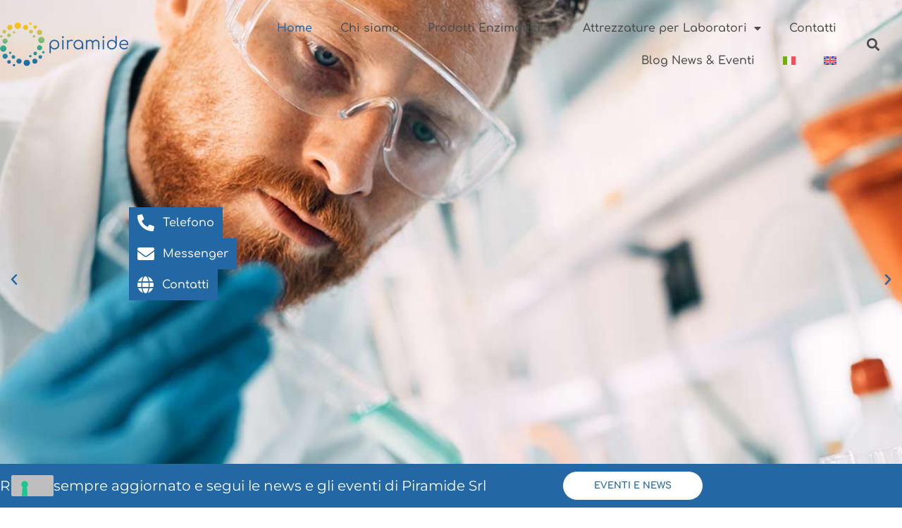

--- FILE ---
content_type: text/html; charset=UTF-8
request_url: https://www.piramide-ambiente.it/
body_size: 32081
content:
<!DOCTYPE html>
<html lang="it-IT">
<head>
<meta charset="UTF-8">
<meta name="viewport" content="width=device-width, initial-scale=1">
	<link rel="profile" href="https://gmpg.org/xfn/11"> 
				<script type="text/javascript" class="_iub_cs_skip">
				var _iub = _iub || {};
				_iub.csConfiguration = _iub.csConfiguration || {};
				_iub.csConfiguration.siteId = "2459734";
				_iub.csConfiguration.cookiePolicyId = "82594874";
							</script>
			<script class="_iub_cs_skip" src="https://cs.iubenda.com/autoblocking/2459734.js" fetchpriority="low"></script>
			<!-- Global site tag (gtag.js) - Google Analytics -->
<script async src="https://www.googletagmanager.com/gtag/js?id=G-8XWYF4VS25" type="text/plain" class=" _iub_cs_activate" data-iub-purposes="4"></script>
<script>
  window.dataLayer = window.dataLayer || [];
  function gtag(){dataLayer.push(arguments);}
  gtag('js', new Date());

  gtag('config', 'G-8XWYF4VS25');
</script><meta name="robots" content="index, follow, max-image-preview:large, max-snippet:-1, max-video-preview:-1">

	<!-- This site is optimized with the Yoast SEO Premium plugin v23.8 (Yoast SEO v26.8) - https://yoast.com/product/yoast-seo-premium-wordpress/ -->
	<title>Piramide Distributore Realco | Leader nella tecnologia enzimatica</title>
	<meta name="description" content="Piramide distributore di Realco da pi&ugrave; di 30 anni. Piramide &egrave; Leader nella tecnologia enzimatica">
	<link rel="canonical" href="https://www.piramide-ambiente.it/">
	<meta property="og:locale" content="it_IT">
	<meta property="og:type" content="website">
	<meta property="og:title" content="Homepage">
	<meta property="og:description" content="Piramide distributore di Realco da pi&ugrave; di 30 anni. Piramide &egrave; Leader nella tecnologia enzimatica">
	<meta property="og:url" content="https://www.piramide-ambiente.it/">
	<meta property="og:site_name" content="Piramide S.r.l.">
	<meta property="article:modified_time" content="2025-09-23T07:49:06+00:00">
	<meta property="og:image" content="https://www.piramide-ambiente.it/wp-content/uploads/2021/08/Piramide-enzima.png">
	<meta property="og:image:width" content="150">
	<meta property="og:image:height" content="150">
	<meta property="og:image:type" content="image/png">
	<meta name="twitter:card" content="summary_large_image">
	<script type="application/ld+json" class="yoast-schema-graph">{"@context":"https://schema.org","@graph":[{"@type":"WebPage","@id":"https://www.piramide-ambiente.it/","url":"https://www.piramide-ambiente.it/","name":"Piramide Distributore Realco | Leader nella tecnologia enzimatica","isPartOf":{"@id":"https://www.piramide-ambiente.it/#website"},"about":{"@id":"https://www.piramide-ambiente.it/#organization"},"primaryImageOfPage":{"@id":"https://www.piramide-ambiente.it/#primaryimage"},"image":{"@id":"https://www.piramide-ambiente.it/#primaryimage"},"thumbnailUrl":"https://www.piramide-ambiente.it/wp-content/uploads/2021/08/Piramide-enzima.png","datePublished":"2021-09-03T13:26:53+00:00","dateModified":"2025-09-23T07:49:06+00:00","description":"Piramide distributore di Realco da pi&#249; di 30 anni. Piramide &#232; Leader nella tecnologia enzimatica","breadcrumb":{"@id":"https://www.piramide-ambiente.it/#breadcrumb"},"inLanguage":"it-IT","potentialAction":[{"@type":"ReadAction","target":["https://www.piramide-ambiente.it/"]}]},{"@type":"ImageObject","inLanguage":"it-IT","@id":"https://www.piramide-ambiente.it/#primaryimage","url":"https://www.piramide-ambiente.it/wp-content/uploads/2021/08/Piramide-enzima.png","contentUrl":"https://www.piramide-ambiente.it/wp-content/uploads/2021/08/Piramide-enzima.png"},{"@type":"BreadcrumbList","@id":"https://www.piramide-ambiente.it/#breadcrumb","itemListElement":[{"@type":"ListItem","position":1,"name":"Home"}]},{"@type":"WebSite","@id":"https://www.piramide-ambiente.it/#website","url":"https://www.piramide-ambiente.it/","name":"Piramide S.r.l.","description":"Leader nella tecnologia enzimatica","publisher":{"@id":"https://www.piramide-ambiente.it/#organization"},"potentialAction":[{"@type":"SearchAction","target":{"@type":"EntryPoint","urlTemplate":"https://www.piramide-ambiente.it/?s={search_term_string}"},"query-input":{"@type":"PropertyValueSpecification","valueRequired":true,"valueName":"search_term_string"}}],"inLanguage":"it-IT"},{"@type":"Organization","@id":"https://www.piramide-ambiente.it/#organization","name":"Piramide S.r.l.","url":"https://www.piramide-ambiente.it/","logo":{"@type":"ImageObject","inLanguage":"it-IT","@id":"https://www.piramide-ambiente.it/#/schema/logo/image/","url":"https://www.piramide-ambiente.it/wp-content/uploads/2021/09/Logotipo-colori-Piramide-400px-h-PNG.png","contentUrl":"https://www.piramide-ambiente.it/wp-content/uploads/2021/09/Logotipo-colori-Piramide-400px-h-PNG.png","width":1157,"height":400,"caption":"Piramide S.r.l."},"image":{"@id":"https://www.piramide-ambiente.it/#/schema/logo/image/"}}]}</script>
	<!-- / Yoast SEO Premium plugin. -->


<link rel="dns-prefetch" href="//cdn.iubenda.com">
<link rel="dns-prefetch" href="//fonts.googleapis.com">
<link rel="alternate" type="application/rss+xml" title="Piramide S.r.l. &raquo; Feed" href="https://www.piramide-ambiente.it/feed/">
<link rel="alternate" type="application/rss+xml" title="Piramide S.r.l. &raquo; Feed dei commenti" href="https://www.piramide-ambiente.it/comments/feed/">
<link rel="alternate" title="oEmbed (JSON)" type="application/json+oembed" href="https://www.piramide-ambiente.it/wp-json/oembed/1.0/embed?url=https%3A%2F%2Fwww.piramide-ambiente.it%2F">
<link rel="alternate" title="oEmbed (XML)" type="text/xml+oembed" href="https://www.piramide-ambiente.it/wp-json/oembed/1.0/embed?url=https%3A%2F%2Fwww.piramide-ambiente.it%2F&amp;format=xml">
<style id="wp-img-auto-sizes-contain-inline-css">
img:is([sizes=auto i],[sizes^="auto," i]){contain-intrinsic-size:3000px 1500px}
/*# sourceURL=wp-img-auto-sizes-contain-inline-css */
</style>
<link rel="stylesheet" id="astra-theme-css-css" href="https://www.piramide-ambiente.it/wp-content/themes/astra/assets/css/minified/main.min.css?ver=4.12.1" media="all">
<style id="astra-theme-css-inline-css">
.ast-no-sidebar .entry-content .alignfull {margin-left: calc( -50vw + 50%);margin-right: calc( -50vw + 50%);max-width: 100vw;width: 100vw;}.ast-no-sidebar .entry-content .alignwide {margin-left: calc(-41vw + 50%);margin-right: calc(-41vw + 50%);max-width: unset;width: unset;}.ast-no-sidebar .entry-content .alignfull .alignfull,.ast-no-sidebar .entry-content .alignfull .alignwide,.ast-no-sidebar .entry-content .alignwide .alignfull,.ast-no-sidebar .entry-content .alignwide .alignwide,.ast-no-sidebar .entry-content .wp-block-column .alignfull,.ast-no-sidebar .entry-content .wp-block-column .alignwide{width: 100%;margin-left: auto;margin-right: auto;}.wp-block-gallery,.blocks-gallery-grid {margin: 0;}.wp-block-separator {max-width: 100px;}.wp-block-separator.is-style-wide,.wp-block-separator.is-style-dots {max-width: none;}.entry-content .has-2-columns .wp-block-column:first-child {padding-right: 10px;}.entry-content .has-2-columns .wp-block-column:last-child {padding-left: 10px;}@media (max-width: 782px) {.entry-content .wp-block-columns .wp-block-column {flex-basis: 100%;}.entry-content .has-2-columns .wp-block-column:first-child {padding-right: 0;}.entry-content .has-2-columns .wp-block-column:last-child {padding-left: 0;}}body .entry-content .wp-block-latest-posts {margin-left: 0;}body .entry-content .wp-block-latest-posts li {list-style: none;}.ast-no-sidebar .ast-container .entry-content .wp-block-latest-posts {margin-left: 0;}.ast-header-break-point .entry-content .alignwide {margin-left: auto;margin-right: auto;}.entry-content .blocks-gallery-item img {margin-bottom: auto;}.wp-block-pullquote {border-top: 4px solid #555d66;border-bottom: 4px solid #555d66;color: #40464d;}:root{--ast-post-nav-space:0;--ast-container-default-xlg-padding:6.67em;--ast-container-default-lg-padding:5.67em;--ast-container-default-slg-padding:4.34em;--ast-container-default-md-padding:3.34em;--ast-container-default-sm-padding:6.67em;--ast-container-default-xs-padding:2.4em;--ast-container-default-xxs-padding:1.4em;--ast-code-block-background:#EEEEEE;--ast-comment-inputs-background:#FAFAFA;--ast-normal-container-width:1200px;--ast-narrow-container-width:750px;--ast-blog-title-font-weight:normal;--ast-blog-meta-weight:inherit;--ast-global-color-primary:var(--ast-global-color-5);--ast-global-color-secondary:var(--ast-global-color-4);--ast-global-color-alternate-background:var(--ast-global-color-7);--ast-global-color-subtle-background:var(--ast-global-color-6);--ast-bg-style-guide:var( --ast-global-color-secondary,--ast-global-color-5 );--ast-shadow-style-guide:0px 0px 4px 0 #00000057;--ast-global-dark-bg-style:#fff;--ast-global-dark-lfs:#fbfbfb;--ast-widget-bg-color:#fafafa;--ast-wc-container-head-bg-color:#fbfbfb;--ast-title-layout-bg:#eeeeee;--ast-search-border-color:#e7e7e7;--ast-lifter-hover-bg:#e6e6e6;--ast-gallery-block-color:#000;--srfm-color-input-label:var(--ast-global-color-2);}html{font-size:93.75%;}a,.page-title{color:#505050;}a:hover,a:focus{color:#2faa8b;}body,button,input,select,textarea,.ast-button,.ast-custom-button{font-family:'Comfortaa',display;font-weight:400;font-size:15px;font-size:1rem;line-height:var(--ast-body-line-height,1.65em);}blockquote{color:var(--ast-global-color-3);}h1,h2,h3,h4,h5,h6,.entry-content :where(h1,h2,h3,h4,h5,h6),.site-title,.site-title a{font-family:'Comfortaa',display;font-weight:400;}.ast-site-identity .site-title a{color:var(--ast-global-color-2);}.site-title{font-size:35px;font-size:2.3333333333333rem;display:block;}.site-header .site-description{font-size:15px;font-size:1rem;display:none;}.entry-title{font-size:26px;font-size:1.7333333333333rem;}.archive .ast-article-post .ast-article-inner,.blog .ast-article-post .ast-article-inner,.archive .ast-article-post .ast-article-inner:hover,.blog .ast-article-post .ast-article-inner:hover{overflow:hidden;}h1,.entry-content :where(h1){font-size:40px;font-size:2.6666666666667rem;font-weight:400;font-family:'Comfortaa',display;line-height:1.4em;}h2,.entry-content :where(h2){font-size:32px;font-size:2.1333333333333rem;font-weight:400;font-family:'Comfortaa',display;line-height:1.3em;}h3,.entry-content :where(h3){font-size:26px;font-size:1.7333333333333rem;font-weight:400;font-family:'Comfortaa',display;line-height:1.3em;}h4,.entry-content :where(h4){font-size:24px;font-size:1.6rem;line-height:1.2em;font-weight:400;font-family:'Comfortaa',display;}h5,.entry-content :where(h5){font-size:20px;font-size:1.3333333333333rem;line-height:1.2em;font-weight:400;font-family:'Comfortaa',display;}h6,.entry-content :where(h6){font-size:16px;font-size:1.0666666666667rem;line-height:1.25em;font-weight:400;font-family:'Comfortaa',display;}::selection{background-color:#bebebe;color:#000000;}body,h1,h2,h3,h4,h5,h6,.entry-title a,.entry-content :where(h1,h2,h3,h4,h5,h6){color:var(--ast-global-color-3);}.tagcloud a:hover,.tagcloud a:focus,.tagcloud a.current-item{color:#ffffff;border-color:#505050;background-color:#505050;}input:focus,input[type="text"]:focus,input[type="email"]:focus,input[type="url"]:focus,input[type="password"]:focus,input[type="reset"]:focus,input[type="search"]:focus,textarea:focus{border-color:#505050;}input[type="radio"]:checked,input[type=reset],input[type="checkbox"]:checked,input[type="checkbox"]:hover:checked,input[type="checkbox"]:focus:checked,input[type=range]::-webkit-slider-thumb{border-color:#505050;background-color:#505050;box-shadow:none;}.site-footer a:hover + .post-count,.site-footer a:focus + .post-count{background:#505050;border-color:#505050;}.single .nav-links .nav-previous,.single .nav-links .nav-next{color:#505050;}.entry-meta,.entry-meta *{line-height:1.45;color:#505050;}.entry-meta a:not(.ast-button):hover,.entry-meta a:not(.ast-button):hover *,.entry-meta a:not(.ast-button):focus,.entry-meta a:not(.ast-button):focus *,.page-links > .page-link,.page-links .page-link:hover,.post-navigation a:hover{color:#2faa8b;}#cat option,.secondary .calendar_wrap thead a,.secondary .calendar_wrap thead a:visited{color:#505050;}.secondary .calendar_wrap #today,.ast-progress-val span{background:#505050;}.secondary a:hover + .post-count,.secondary a:focus + .post-count{background:#505050;border-color:#505050;}.calendar_wrap #today > a{color:#ffffff;}.page-links .page-link,.single .post-navigation a{color:#505050;}.ast-search-menu-icon .search-form button.search-submit{padding:0 4px;}.ast-search-menu-icon form.search-form{padding-right:0;}.ast-search-menu-icon.slide-search input.search-field{width:0;}.ast-header-search .ast-search-menu-icon.ast-dropdown-active .search-form,.ast-header-search .ast-search-menu-icon.ast-dropdown-active .search-field:focus{transition:all 0.2s;}.search-form input.search-field:focus{outline:none;}.widget-title,.widget .wp-block-heading{font-size:21px;font-size:1.4rem;color:var(--ast-global-color-3);}.single .ast-author-details .author-title{color:#2faa8b;}.ast-search-menu-icon.slide-search a:focus-visible:focus-visible,.astra-search-icon:focus-visible,#close:focus-visible,a:focus-visible,.ast-menu-toggle:focus-visible,.site .skip-link:focus-visible,.wp-block-loginout input:focus-visible,.wp-block-search.wp-block-search__button-inside .wp-block-search__inside-wrapper,.ast-header-navigation-arrow:focus-visible,.ast-orders-table__row .ast-orders-table__cell:focus-visible,a#ast-apply-coupon:focus-visible,#ast-apply-coupon:focus-visible,#close:focus-visible,.button.search-submit:focus-visible,#search_submit:focus,.normal-search:focus-visible,.ast-header-account-wrap:focus-visible,.astra-cart-drawer-close:focus,.ast-single-variation:focus,.ast-button:focus,.ast-builder-button-wrap:has(.ast-custom-button-link:focus),.ast-builder-button-wrap .ast-custom-button-link:focus{outline-style:dotted;outline-color:inherit;outline-width:thin;}input:focus,input[type="text"]:focus,input[type="email"]:focus,input[type="url"]:focus,input[type="password"]:focus,input[type="reset"]:focus,input[type="search"]:focus,input[type="number"]:focus,textarea:focus,.wp-block-search__input:focus,[data-section="section-header-mobile-trigger"] .ast-button-wrap .ast-mobile-menu-trigger-minimal:focus,.ast-mobile-popup-drawer.active .menu-toggle-close:focus,#ast-scroll-top:focus,#coupon_code:focus,#ast-coupon-code:focus{border-style:dotted;border-color:inherit;border-width:thin;}input{outline:none;}.ast-logo-title-inline .site-logo-img{padding-right:1em;}.site-logo-img img{ transition:all 0.2s linear;}body .ast-oembed-container *{position:absolute;top:0;width:100%;height:100%;left:0;}body .wp-block-embed-pocket-casts .ast-oembed-container *{position:unset;}.ast-single-post-featured-section + article {margin-top: 2em;}.site-content .ast-single-post-featured-section img {width: 100%;overflow: hidden;object-fit: cover;}.site > .ast-single-related-posts-container {margin-top: 0;}@media (min-width: 922px) {.ast-desktop .ast-container--narrow {max-width: var(--ast-narrow-container-width);margin: 0 auto;}}.ast-page-builder-template .hentry {margin: 0;}.ast-page-builder-template .site-content > .ast-container {max-width: 100%;padding: 0;}.ast-page-builder-template .site .site-content #primary {padding: 0;margin: 0;}.ast-page-builder-template .no-results {text-align: center;margin: 4em auto;}.ast-page-builder-template .ast-pagination {padding: 2em;}.ast-page-builder-template .entry-header.ast-no-title.ast-no-thumbnail {margin-top: 0;}.ast-page-builder-template .entry-header.ast-header-without-markup {margin-top: 0;margin-bottom: 0;}.ast-page-builder-template .entry-header.ast-no-title.ast-no-meta {margin-bottom: 0;}.ast-page-builder-template.single .post-navigation {padding-bottom: 2em;}.ast-page-builder-template.single-post .site-content > .ast-container {max-width: 100%;}.ast-page-builder-template .entry-header {margin-top: 4em;margin-left: auto;margin-right: auto;padding-left: 20px;padding-right: 20px;}.single.ast-page-builder-template .entry-header {padding-left: 20px;padding-right: 20px;}.ast-page-builder-template .ast-archive-description {margin: 4em auto 0;padding-left: 20px;padding-right: 20px;}.ast-page-builder-template.ast-no-sidebar .entry-content .alignwide {margin-left: 0;margin-right: 0;}@media (max-width:921.9px){#ast-desktop-header{display:none;}}@media (min-width:922px){#ast-mobile-header{display:none;}}.wp-block-buttons.aligncenter{justify-content:center;}@media (max-width:921px){.ast-theme-transparent-header #primary,.ast-theme-transparent-header #secondary{padding:0;}}@media (max-width:921px){.ast-plain-container.ast-no-sidebar #primary{padding:0;}}.ast-plain-container.ast-no-sidebar #primary{margin-top:0;margin-bottom:0;}@media (min-width:1200px){.wp-block-group .has-background{padding:20px;}}@media (min-width:1200px){.ast-no-sidebar.ast-separate-container .entry-content .wp-block-group.alignwide,.ast-no-sidebar.ast-separate-container .entry-content .wp-block-cover.alignwide{margin-left:-20px;margin-right:-20px;padding-left:20px;padding-right:20px;}.ast-no-sidebar.ast-separate-container .entry-content .wp-block-cover.alignfull,.ast-no-sidebar.ast-separate-container .entry-content .wp-block-group.alignfull{margin-left:-6.67em;margin-right:-6.67em;padding-left:6.67em;padding-right:6.67em;}}@media (min-width:1200px){.wp-block-cover-image.alignwide .wp-block-cover__inner-container,.wp-block-cover.alignwide .wp-block-cover__inner-container,.wp-block-cover-image.alignfull .wp-block-cover__inner-container,.wp-block-cover.alignfull .wp-block-cover__inner-container{width:100%;}}.wp-block-columns{margin-bottom:unset;}.wp-block-image.size-full{margin:2rem 0;}.wp-block-separator.has-background{padding:0;}.wp-block-gallery{margin-bottom:1.6em;}.wp-block-group{padding-top:4em;padding-bottom:4em;}.wp-block-group__inner-container .wp-block-columns:last-child,.wp-block-group__inner-container :last-child,.wp-block-table table{margin-bottom:0;}.blocks-gallery-grid{width:100%;}.wp-block-navigation-link__content{padding:5px 0;}.wp-block-group .wp-block-group .has-text-align-center,.wp-block-group .wp-block-column .has-text-align-center{max-width:100%;}.has-text-align-center{margin:0 auto;}@media (min-width:1200px){.wp-block-cover__inner-container,.alignwide .wp-block-group__inner-container,.alignfull .wp-block-group__inner-container{max-width:1200px;margin:0 auto;}.wp-block-group.alignnone,.wp-block-group.aligncenter,.wp-block-group.alignleft,.wp-block-group.alignright,.wp-block-group.alignwide,.wp-block-columns.alignwide{margin:2rem 0 1rem 0;}}@media (max-width:1200px){.wp-block-group{padding:3em;}.wp-block-group .wp-block-group{padding:1.5em;}.wp-block-columns,.wp-block-column{margin:1rem 0;}}@media (min-width:921px){.wp-block-columns .wp-block-group{padding:2em;}}@media (max-width:544px){.wp-block-cover-image .wp-block-cover__inner-container,.wp-block-cover .wp-block-cover__inner-container{width:unset;}.wp-block-cover,.wp-block-cover-image{padding:2em 0;}.wp-block-group,.wp-block-cover{padding:2em;}.wp-block-media-text__media img,.wp-block-media-text__media video{width:unset;max-width:100%;}.wp-block-media-text.has-background .wp-block-media-text__content{padding:1em;}}.wp-block-image.aligncenter{margin-left:auto;margin-right:auto;}.wp-block-table.aligncenter{margin-left:auto;margin-right:auto;}@media (min-width:544px){.entry-content .wp-block-media-text.has-media-on-the-right .wp-block-media-text__content{padding:0 8% 0 0;}.entry-content .wp-block-media-text .wp-block-media-text__content{padding:0 0 0 8%;}.ast-plain-container .site-content .entry-content .has-custom-content-position.is-position-bottom-left > *,.ast-plain-container .site-content .entry-content .has-custom-content-position.is-position-bottom-right > *,.ast-plain-container .site-content .entry-content .has-custom-content-position.is-position-top-left > *,.ast-plain-container .site-content .entry-content .has-custom-content-position.is-position-top-right > *,.ast-plain-container .site-content .entry-content .has-custom-content-position.is-position-center-right > *,.ast-plain-container .site-content .entry-content .has-custom-content-position.is-position-center-left > *{margin:0;}}@media (max-width:544px){.entry-content .wp-block-media-text .wp-block-media-text__content{padding:8% 0;}.wp-block-media-text .wp-block-media-text__media img{width:auto;max-width:100%;}}.wp-block-button.is-style-outline .wp-block-button__link{border-color:#bebebe;}div.wp-block-button.is-style-outline > .wp-block-button__link:not(.has-text-color),div.wp-block-button.wp-block-button__link.is-style-outline:not(.has-text-color){color:#bebebe;}.wp-block-button.is-style-outline .wp-block-button__link:hover,.wp-block-buttons .wp-block-button.is-style-outline .wp-block-button__link:focus,.wp-block-buttons .wp-block-button.is-style-outline > .wp-block-button__link:not(.has-text-color):hover,.wp-block-buttons .wp-block-button.wp-block-button__link.is-style-outline:not(.has-text-color):hover{color:#000000;background-color:#2faa8b;border-color:#2faa8b;}.post-page-numbers.current .page-link,.ast-pagination .page-numbers.current{color:#000000;border-color:#bebebe;background-color:#bebebe;}@media (min-width:544px){.entry-content > .alignleft{margin-right:20px;}.entry-content > .alignright{margin-left:20px;}}.wp-block-button.is-style-outline .wp-block-button__link.wp-element-button,.ast-outline-button{border-color:#bebebe;font-family:inherit;font-weight:inherit;line-height:1em;}.wp-block-buttons .wp-block-button.is-style-outline > .wp-block-button__link:not(.has-text-color),.wp-block-buttons .wp-block-button.wp-block-button__link.is-style-outline:not(.has-text-color),.ast-outline-button{color:#bebebe;}.wp-block-button.is-style-outline .wp-block-button__link:hover,.wp-block-buttons .wp-block-button.is-style-outline .wp-block-button__link:focus,.wp-block-buttons .wp-block-button.is-style-outline > .wp-block-button__link:not(.has-text-color):hover,.wp-block-buttons .wp-block-button.wp-block-button__link.is-style-outline:not(.has-text-color):hover,.ast-outline-button:hover,.ast-outline-button:focus,.wp-block-uagb-buttons-child .uagb-buttons-repeater.ast-outline-button:hover,.wp-block-uagb-buttons-child .uagb-buttons-repeater.ast-outline-button:focus{color:#000000;background-color:#2faa8b;border-color:#2faa8b;}.wp-block-button .wp-block-button__link.wp-element-button.is-style-outline:not(.has-background),.wp-block-button.is-style-outline>.wp-block-button__link.wp-element-button:not(.has-background),.ast-outline-button{background-color:transparent;}.entry-content[data-ast-blocks-layout] > figure{margin-bottom:1em;}h1.widget-title{font-weight:400;}h2.widget-title{font-weight:400;}h3.widget-title{font-weight:400;}.elementor-widget-container .elementor-loop-container .e-loop-item[data-elementor-type="loop-item"]{width:100%;}@media (max-width:921px){.ast-left-sidebar #content > .ast-container{display:flex;flex-direction:column-reverse;width:100%;}.ast-separate-container .ast-article-post,.ast-separate-container .ast-article-single{padding:1.5em 2.14em;}.ast-author-box img.avatar{margin:20px 0 0 0;}}@media (min-width:922px){.ast-separate-container.ast-right-sidebar #primary,.ast-separate-container.ast-left-sidebar #primary{border:0;}.search-no-results.ast-separate-container #primary{margin-bottom:4em;}}.wp-block-button .wp-block-button__link{color:#000000;}.wp-block-button .wp-block-button__link:hover,.wp-block-button .wp-block-button__link:focus{color:#000000;background-color:#2faa8b;border-color:#2faa8b;}.elementor-widget-heading h1.elementor-heading-title{line-height:1.4em;}.elementor-widget-heading h2.elementor-heading-title{line-height:1.3em;}.elementor-widget-heading h3.elementor-heading-title{line-height:1.3em;}.elementor-widget-heading h4.elementor-heading-title{line-height:1.2em;}.elementor-widget-heading h5.elementor-heading-title{line-height:1.2em;}.elementor-widget-heading h6.elementor-heading-title{line-height:1.25em;}.wp-block-button .wp-block-button__link{border-color:#bebebe;background-color:#bebebe;color:#000000;font-family:inherit;font-weight:inherit;line-height:1em;padding-top:15px;padding-right:30px;padding-bottom:15px;padding-left:30px;}@media (max-width:921px){.wp-block-button .wp-block-button__link{padding-top:14px;padding-right:28px;padding-bottom:14px;padding-left:28px;}}@media (max-width:544px){.wp-block-button .wp-block-button__link{padding-top:12px;padding-right:24px;padding-bottom:12px;padding-left:24px;}}.menu-toggle,button,.ast-button,.ast-custom-button,.button,input#submit,input[type="button"],input[type="submit"],input[type="reset"],form[CLASS*="wp-block-search__"].wp-block-search .wp-block-search__inside-wrapper .wp-block-search__button{border-style:solid;border-top-width:0;border-right-width:0;border-left-width:0;border-bottom-width:0;color:#000000;border-color:#bebebe;background-color:#bebebe;padding-top:15px;padding-right:30px;padding-bottom:15px;padding-left:30px;font-family:inherit;font-weight:inherit;line-height:1em;}button:focus,.menu-toggle:hover,button:hover,.ast-button:hover,.ast-custom-button:hover .button:hover,.ast-custom-button:hover ,input[type=reset]:hover,input[type=reset]:focus,input#submit:hover,input#submit:focus,input[type="button"]:hover,input[type="button"]:focus,input[type="submit"]:hover,input[type="submit"]:focus,form[CLASS*="wp-block-search__"].wp-block-search .wp-block-search__inside-wrapper .wp-block-search__button:hover,form[CLASS*="wp-block-search__"].wp-block-search .wp-block-search__inside-wrapper .wp-block-search__button:focus{color:#000000;background-color:#2faa8b;border-color:#2faa8b;}@media (max-width:921px){.menu-toggle,button,.ast-button,.ast-custom-button,.button,input#submit,input[type="button"],input[type="submit"],input[type="reset"],form[CLASS*="wp-block-search__"].wp-block-search .wp-block-search__inside-wrapper .wp-block-search__button{padding-top:14px;padding-right:28px;padding-bottom:14px;padding-left:28px;}}@media (max-width:544px){.menu-toggle,button,.ast-button,.ast-custom-button,.button,input#submit,input[type="button"],input[type="submit"],input[type="reset"],form[CLASS*="wp-block-search__"].wp-block-search .wp-block-search__inside-wrapper .wp-block-search__button{padding-top:12px;padding-right:24px;padding-bottom:12px;padding-left:24px;}}@media (max-width:921px){.ast-mobile-header-stack .main-header-bar .ast-search-menu-icon{display:inline-block;}.ast-header-break-point.ast-header-custom-item-outside .ast-mobile-header-stack .main-header-bar .ast-search-icon{margin:0;}.ast-comment-avatar-wrap img{max-width:2.5em;}.ast-comment-meta{padding:0 1.8888em 1.3333em;}.ast-separate-container .ast-comment-list li.depth-1{padding:1.5em 2.14em;}.ast-separate-container .comment-respond{padding:2em 2.14em;}}@media (min-width:544px){.ast-container{max-width:100%;}}@media (max-width:544px){.ast-separate-container .ast-article-post,.ast-separate-container .ast-article-single,.ast-separate-container .comments-title,.ast-separate-container .ast-archive-description{padding:1.5em 1em;}.ast-separate-container #content .ast-container{padding-left:0.54em;padding-right:0.54em;}.ast-separate-container .ast-comment-list .bypostauthor{padding:.5em;}.ast-search-menu-icon.ast-dropdown-active .search-field{width:170px;}} #ast-mobile-header .ast-site-header-cart-li a{pointer-events:none;}body,.ast-separate-container{background-color:var(--ast-global-color-5);background-image:none;}.ast-no-sidebar.ast-separate-container .entry-content .alignfull {margin-left: -6.67em;margin-right: -6.67em;width: auto;}@media (max-width: 1200px) {.ast-no-sidebar.ast-separate-container .entry-content .alignfull {margin-left: -2.4em;margin-right: -2.4em;}}@media (max-width: 768px) {.ast-no-sidebar.ast-separate-container .entry-content .alignfull {margin-left: -2.14em;margin-right: -2.14em;}}@media (max-width: 544px) {.ast-no-sidebar.ast-separate-container .entry-content .alignfull {margin-left: -1em;margin-right: -1em;}}.ast-no-sidebar.ast-separate-container .entry-content .alignwide {margin-left: -20px;margin-right: -20px;}.ast-no-sidebar.ast-separate-container .entry-content .wp-block-column .alignfull,.ast-no-sidebar.ast-separate-container .entry-content .wp-block-column .alignwide {margin-left: auto;margin-right: auto;width: 100%;}@media (max-width:921px){.site-title{display:block;}.site-header .site-description{display:none;}h1,.entry-content :where(h1){font-size:30px;}h2,.entry-content :where(h2){font-size:25px;}h3,.entry-content :where(h3){font-size:20px;}}@media (max-width:544px){.site-title{display:block;}.site-header .site-description{display:none;}h1,.entry-content :where(h1){font-size:30px;}h2,.entry-content :where(h2){font-size:25px;}h3,.entry-content :where(h3){font-size:20px;}}@media (max-width:921px){html{font-size:85.5%;}}@media (max-width:544px){html{font-size:85.5%;}}@media (min-width:922px){.ast-container{max-width:1240px;}}@media (min-width:922px){.site-content .ast-container{display:flex;}}@media (max-width:921px){.site-content .ast-container{flex-direction:column;}}@media (min-width:922px){.single-post .site-content > .ast-container{max-width:1200px;}}@media (min-width:922px){.main-header-menu .sub-menu .menu-item.ast-left-align-sub-menu:hover > .sub-menu,.main-header-menu .sub-menu .menu-item.ast-left-align-sub-menu.focus > .sub-menu{margin-left:-0px;}}.site .comments-area{padding-bottom:3em;}.wp-block-search {margin-bottom: 20px;}.wp-block-site-tagline {margin-top: 20px;}form.wp-block-search .wp-block-search__input,.wp-block-search.wp-block-search__button-inside .wp-block-search__inside-wrapper {border-color: #eaeaea;background: #fafafa;}.wp-block-search.wp-block-search__button-inside .wp-block-search__inside-wrapper .wp-block-search__input:focus,.wp-block-loginout input:focus {outline: thin dotted;}.wp-block-loginout input:focus {border-color: transparent;} form.wp-block-search .wp-block-search__inside-wrapper .wp-block-search__input {padding: 12px;}form.wp-block-search .wp-block-search__button svg {fill: currentColor;width: 20px;height: 20px;}.wp-block-loginout p label {display: block;}.wp-block-loginout p:not(.login-remember):not(.login-submit) input {width: 100%;}.wp-block-loginout .login-remember input {width: 1.1rem;height: 1.1rem;margin: 0 5px 4px 0;vertical-align: middle;}blockquote {padding: 1.2em;}:root .has-ast-global-color-0-color{color:var(--ast-global-color-0);}:root .has-ast-global-color-0-background-color{background-color:var(--ast-global-color-0);}:root .wp-block-button .has-ast-global-color-0-color{color:var(--ast-global-color-0);}:root .wp-block-button .has-ast-global-color-0-background-color{background-color:var(--ast-global-color-0);}:root .has-ast-global-color-1-color{color:var(--ast-global-color-1);}:root .has-ast-global-color-1-background-color{background-color:var(--ast-global-color-1);}:root .wp-block-button .has-ast-global-color-1-color{color:var(--ast-global-color-1);}:root .wp-block-button .has-ast-global-color-1-background-color{background-color:var(--ast-global-color-1);}:root .has-ast-global-color-2-color{color:var(--ast-global-color-2);}:root .has-ast-global-color-2-background-color{background-color:var(--ast-global-color-2);}:root .wp-block-button .has-ast-global-color-2-color{color:var(--ast-global-color-2);}:root .wp-block-button .has-ast-global-color-2-background-color{background-color:var(--ast-global-color-2);}:root .has-ast-global-color-3-color{color:var(--ast-global-color-3);}:root .has-ast-global-color-3-background-color{background-color:var(--ast-global-color-3);}:root .wp-block-button .has-ast-global-color-3-color{color:var(--ast-global-color-3);}:root .wp-block-button .has-ast-global-color-3-background-color{background-color:var(--ast-global-color-3);}:root .has-ast-global-color-4-color{color:var(--ast-global-color-4);}:root .has-ast-global-color-4-background-color{background-color:var(--ast-global-color-4);}:root .wp-block-button .has-ast-global-color-4-color{color:var(--ast-global-color-4);}:root .wp-block-button .has-ast-global-color-4-background-color{background-color:var(--ast-global-color-4);}:root .has-ast-global-color-5-color{color:var(--ast-global-color-5);}:root .has-ast-global-color-5-background-color{background-color:var(--ast-global-color-5);}:root .wp-block-button .has-ast-global-color-5-color{color:var(--ast-global-color-5);}:root .wp-block-button .has-ast-global-color-5-background-color{background-color:var(--ast-global-color-5);}:root .has-ast-global-color-6-color{color:var(--ast-global-color-6);}:root .has-ast-global-color-6-background-color{background-color:var(--ast-global-color-6);}:root .wp-block-button .has-ast-global-color-6-color{color:var(--ast-global-color-6);}:root .wp-block-button .has-ast-global-color-6-background-color{background-color:var(--ast-global-color-6);}:root .has-ast-global-color-7-color{color:var(--ast-global-color-7);}:root .has-ast-global-color-7-background-color{background-color:var(--ast-global-color-7);}:root .wp-block-button .has-ast-global-color-7-color{color:var(--ast-global-color-7);}:root .wp-block-button .has-ast-global-color-7-background-color{background-color:var(--ast-global-color-7);}:root .has-ast-global-color-8-color{color:var(--ast-global-color-8);}:root .has-ast-global-color-8-background-color{background-color:var(--ast-global-color-8);}:root .wp-block-button .has-ast-global-color-8-color{color:var(--ast-global-color-8);}:root .wp-block-button .has-ast-global-color-8-background-color{background-color:var(--ast-global-color-8);}:root{--ast-global-color-0:#0170B9;--ast-global-color-1:#3a3a3a;--ast-global-color-2:#3a3a3a;--ast-global-color-3:#4B4F58;--ast-global-color-4:#F5F5F5;--ast-global-color-5:#FFFFFF;--ast-global-color-6:#E5E5E5;--ast-global-color-7:#424242;--ast-global-color-8:#000000;}:root {--ast-border-color : #dddddd;}.ast-single-entry-banner {-js-display: flex;display: flex;flex-direction: column;justify-content: center;text-align: center;position: relative;background: var(--ast-title-layout-bg);}.ast-single-entry-banner[data-banner-layout="layout-1"] {max-width: 1200px;background: inherit;padding: 20px 0;}.ast-single-entry-banner[data-banner-width-type="custom"] {margin: 0 auto;width: 100%;}.ast-single-entry-banner + .site-content .entry-header {margin-bottom: 0;}.site .ast-author-avatar {--ast-author-avatar-size: ;}a.ast-underline-text {text-decoration: underline;}.ast-container > .ast-terms-link {position: relative;display: block;}a.ast-button.ast-badge-tax {padding: 4px 8px;border-radius: 3px;font-size: inherit;}header.entry-header{text-align:left;}header.entry-header > *:not(:last-child){margin-bottom:10px;}@media (max-width:921px){header.entry-header{text-align:left;}}@media (max-width:544px){header.entry-header{text-align:left;}}.ast-archive-entry-banner {-js-display: flex;display: flex;flex-direction: column;justify-content: center;text-align: center;position: relative;background: var(--ast-title-layout-bg);}.ast-archive-entry-banner[data-banner-width-type="custom"] {margin: 0 auto;width: 100%;}.ast-archive-entry-banner[data-banner-layout="layout-1"] {background: inherit;padding: 20px 0;text-align: left;}body.archive .ast-archive-description{max-width:1200px;width:100%;text-align:left;padding-top:3em;padding-right:3em;padding-bottom:3em;padding-left:3em;}body.archive .ast-archive-description .ast-archive-title,body.archive .ast-archive-description .ast-archive-title *{font-size:40px;font-size:2.6666666666667rem;text-transform:capitalize;}body.archive .ast-archive-description > *:not(:last-child){margin-bottom:10px;}@media (max-width:921px){body.archive .ast-archive-description{text-align:left;}}@media (max-width:544px){body.archive .ast-archive-description{text-align:left;}}.ast-breadcrumbs .trail-browse,.ast-breadcrumbs .trail-items,.ast-breadcrumbs .trail-items li{display:inline-block;margin:0;padding:0;border:none;background:inherit;text-indent:0;text-decoration:none;}.ast-breadcrumbs .trail-browse{font-size:inherit;font-style:inherit;font-weight:inherit;color:inherit;}.ast-breadcrumbs .trail-items{list-style:none;}.trail-items li::after{padding:0 0.3em;content:"\00bb";}.trail-items li:last-of-type::after{display:none;}h1,h2,h3,h4,h5,h6,.entry-content :where(h1,h2,h3,h4,h5,h6){color:var(--ast-global-color-2);}@media (max-width:921px){.ast-builder-grid-row-container.ast-builder-grid-row-tablet-3-firstrow .ast-builder-grid-row > *:first-child,.ast-builder-grid-row-container.ast-builder-grid-row-tablet-3-lastrow .ast-builder-grid-row > *:last-child{grid-column:1 / -1;}}@media (max-width:544px){.ast-builder-grid-row-container.ast-builder-grid-row-mobile-3-firstrow .ast-builder-grid-row > *:first-child,.ast-builder-grid-row-container.ast-builder-grid-row-mobile-3-lastrow .ast-builder-grid-row > *:last-child{grid-column:1 / -1;}}.ast-builder-layout-element[data-section="title_tagline"]{display:flex;}@media (max-width:921px){.ast-header-break-point .ast-builder-layout-element[data-section="title_tagline"]{display:flex;}}@media (max-width:544px){.ast-header-break-point .ast-builder-layout-element[data-section="title_tagline"]{display:flex;}}.ast-builder-menu-1{font-family:inherit;font-weight:inherit;}.ast-builder-menu-1 .sub-menu,.ast-builder-menu-1 .inline-on-mobile .sub-menu{border-top-width:2px;border-bottom-width:0px;border-right-width:0px;border-left-width:0px;border-color:#bebebe;border-style:solid;}.ast-builder-menu-1 .sub-menu .sub-menu{top:-2px;}.ast-builder-menu-1 .main-header-menu > .menu-item > .sub-menu,.ast-builder-menu-1 .main-header-menu > .menu-item > .astra-full-megamenu-wrapper{margin-top:0px;}.ast-desktop .ast-builder-menu-1 .main-header-menu > .menu-item > .sub-menu:before,.ast-desktop .ast-builder-menu-1 .main-header-menu > .menu-item > .astra-full-megamenu-wrapper:before{height:calc( 0px + 2px + 5px );}.ast-desktop .ast-builder-menu-1 .menu-item .sub-menu .menu-link{border-style:none;}@media (max-width:921px){.ast-header-break-point .ast-builder-menu-1 .menu-item.menu-item-has-children > .ast-menu-toggle{top:0;}.ast-builder-menu-1 .inline-on-mobile .menu-item.menu-item-has-children > .ast-menu-toggle{right:-15px;}.ast-builder-menu-1 .menu-item-has-children > .menu-link:after{content:unset;}.ast-builder-menu-1 .main-header-menu > .menu-item > .sub-menu,.ast-builder-menu-1 .main-header-menu > .menu-item > .astra-full-megamenu-wrapper{margin-top:0;}}@media (max-width:544px){.ast-header-break-point .ast-builder-menu-1 .menu-item.menu-item-has-children > .ast-menu-toggle{top:0;}.ast-builder-menu-1 .main-header-menu > .menu-item > .sub-menu,.ast-builder-menu-1 .main-header-menu > .menu-item > .astra-full-megamenu-wrapper{margin-top:0;}}.ast-builder-menu-1{display:flex;}@media (max-width:921px){.ast-header-break-point .ast-builder-menu-1{display:flex;}}@media (max-width:544px){.ast-header-break-point .ast-builder-menu-1{display:flex;}}.site-below-footer-wrap{padding-top:20px;padding-bottom:20px;}.site-below-footer-wrap[data-section="section-below-footer-builder"]{background-color:var( --ast-global-color-primary,--ast-global-color-4 );min-height:80px;border-style:solid;border-width:0px;border-top-width:1px;border-top-color:var(--ast-global-color-subtle-background,--ast-global-color-6);}.site-below-footer-wrap[data-section="section-below-footer-builder"] .ast-builder-grid-row{max-width:1200px;min-height:80px;margin-left:auto;margin-right:auto;}.site-below-footer-wrap[data-section="section-below-footer-builder"] .ast-builder-grid-row,.site-below-footer-wrap[data-section="section-below-footer-builder"] .site-footer-section{align-items:flex-start;}.site-below-footer-wrap[data-section="section-below-footer-builder"].ast-footer-row-inline .site-footer-section{display:flex;margin-bottom:0;}.ast-builder-grid-row-full .ast-builder-grid-row{grid-template-columns:1fr;}@media (max-width:921px){.site-below-footer-wrap[data-section="section-below-footer-builder"].ast-footer-row-tablet-inline .site-footer-section{display:flex;margin-bottom:0;}.site-below-footer-wrap[data-section="section-below-footer-builder"].ast-footer-row-tablet-stack .site-footer-section{display:block;margin-bottom:10px;}.ast-builder-grid-row-container.ast-builder-grid-row-tablet-full .ast-builder-grid-row{grid-template-columns:1fr;}}@media (max-width:544px){.site-below-footer-wrap[data-section="section-below-footer-builder"].ast-footer-row-mobile-inline .site-footer-section{display:flex;margin-bottom:0;}.site-below-footer-wrap[data-section="section-below-footer-builder"].ast-footer-row-mobile-stack .site-footer-section{display:block;margin-bottom:10px;}.ast-builder-grid-row-container.ast-builder-grid-row-mobile-full .ast-builder-grid-row{grid-template-columns:1fr;}}.site-below-footer-wrap[data-section="section-below-footer-builder"]{display:grid;}@media (max-width:921px){.ast-header-break-point .site-below-footer-wrap[data-section="section-below-footer-builder"]{display:grid;}}@media (max-width:544px){.ast-header-break-point .site-below-footer-wrap[data-section="section-below-footer-builder"]{display:grid;}}.ast-footer-copyright{text-align:center;}.ast-footer-copyright.site-footer-focus-item {color:#3a3a3a;}@media (max-width:921px){.ast-footer-copyright{text-align:center;}}@media (max-width:544px){.ast-footer-copyright{text-align:center;}}.ast-footer-copyright.ast-builder-layout-element{display:flex;}@media (max-width:921px){.ast-header-break-point .ast-footer-copyright.ast-builder-layout-element{display:flex;}}@media (max-width:544px){.ast-header-break-point .ast-footer-copyright.ast-builder-layout-element{display:flex;}}.footer-widget-area.widget-area.site-footer-focus-item{width:auto;}.ast-footer-row-inline .footer-widget-area.widget-area.site-footer-focus-item{width:100%;}.elementor-widget-heading .elementor-heading-title{margin:0;}.elementor-page .ast-menu-toggle{color:unset !important;background:unset !important;}.elementor-post.elementor-grid-item.hentry{margin-bottom:0;}.woocommerce div.product .elementor-element.elementor-products-grid .related.products ul.products li.product,.elementor-element .elementor-wc-products .woocommerce[class*='columns-'] ul.products li.product{width:auto;margin:0;float:none;}.elementor-toc__list-wrapper{margin:0;}body .elementor hr{background-color:#ccc;margin:0;}.ast-left-sidebar .elementor-section.elementor-section-stretched,.ast-right-sidebar .elementor-section.elementor-section-stretched{max-width:100%;left:0 !important;}.elementor-posts-container [CLASS*="ast-width-"]{width:100%;}.elementor-template-full-width .ast-container{display:block;}.elementor-screen-only,.screen-reader-text,.screen-reader-text span,.ui-helper-hidden-accessible{top:0 !important;}@media (max-width:544px){.elementor-element .elementor-wc-products .woocommerce[class*="columns-"] ul.products li.product{width:auto;margin:0;}.elementor-element .woocommerce .woocommerce-result-count{float:none;}}.ast-desktop .ast-mega-menu-enabled .ast-builder-menu-1 div:not( .astra-full-megamenu-wrapper) .sub-menu,.ast-builder-menu-1 .inline-on-mobile .sub-menu,.ast-desktop .ast-builder-menu-1 .astra-full-megamenu-wrapper,.ast-desktop .ast-builder-menu-1 .menu-item .sub-menu{box-shadow:0px 4px 10px -2px rgba(0,0,0,0.1);}.ast-desktop .ast-mobile-popup-drawer.active .ast-mobile-popup-inner{max-width:35%;}@media (max-width:921px){.ast-mobile-popup-drawer.active .ast-mobile-popup-inner{max-width:90%;}}@media (max-width:544px){.ast-mobile-popup-drawer.active .ast-mobile-popup-inner{max-width:90%;}}.ast-header-break-point .main-header-bar{border-bottom-width:1px;}@media (min-width:922px){.main-header-bar{border-bottom-width:1px;}}.main-header-menu .menu-item,#astra-footer-menu .menu-item,.main-header-bar .ast-masthead-custom-menu-items{-js-display:flex;display:flex;-webkit-box-pack:center;-webkit-justify-content:center;-moz-box-pack:center;-ms-flex-pack:center;justify-content:center;-webkit-box-orient:vertical;-webkit-box-direction:normal;-webkit-flex-direction:column;-moz-box-orient:vertical;-moz-box-direction:normal;-ms-flex-direction:column;flex-direction:column;}.main-header-menu > .menu-item > .menu-link,#astra-footer-menu > .menu-item > .menu-link{height:100%;-webkit-box-align:center;-webkit-align-items:center;-moz-box-align:center;-ms-flex-align:center;align-items:center;-js-display:flex;display:flex;}.ast-header-break-point .main-navigation ul .menu-item .menu-link .icon-arrow:first-of-type svg{top:.2em;margin-top:0px;margin-left:0px;width:.65em;transform:translate(0,-2px) rotateZ(270deg);}.ast-mobile-popup-content .ast-submenu-expanded > .ast-menu-toggle{transform:rotateX(180deg);overflow-y:auto;}@media (min-width:922px){.ast-builder-menu .main-navigation > ul > li:last-child a{margin-right:0;}}.ast-separate-container .ast-article-inner{background-color:var(--ast-global-color-5);background-image:none;}@media (max-width:921px){.ast-separate-container .ast-article-inner{background-color:var(--ast-global-color-5);background-image:none;}}@media (max-width:544px){.ast-separate-container .ast-article-inner{background-color:var(--ast-global-color-5);background-image:none;}}.ast-separate-container .ast-article-single:not(.ast-related-post),.ast-separate-container .error-404,.ast-separate-container .no-results,.single.ast-separate-container.ast-author-meta,.ast-separate-container .related-posts-title-wrapper,.ast-separate-container .comments-count-wrapper,.ast-box-layout.ast-plain-container .site-content,.ast-padded-layout.ast-plain-container .site-content,.ast-separate-container .ast-archive-description,.ast-separate-container .comments-area .comment-respond,.ast-separate-container .comments-area .ast-comment-list li,.ast-separate-container .comments-area .comments-title{background-color:var(--ast-global-color-5);background-image:none;}@media (max-width:921px){.ast-separate-container .ast-article-single:not(.ast-related-post),.ast-separate-container .error-404,.ast-separate-container .no-results,.single.ast-separate-container.ast-author-meta,.ast-separate-container .related-posts-title-wrapper,.ast-separate-container .comments-count-wrapper,.ast-box-layout.ast-plain-container .site-content,.ast-padded-layout.ast-plain-container .site-content,.ast-separate-container .ast-archive-description{background-color:var(--ast-global-color-5);background-image:none;}}@media (max-width:544px){.ast-separate-container .ast-article-single:not(.ast-related-post),.ast-separate-container .error-404,.ast-separate-container .no-results,.single.ast-separate-container.ast-author-meta,.ast-separate-container .related-posts-title-wrapper,.ast-separate-container .comments-count-wrapper,.ast-box-layout.ast-plain-container .site-content,.ast-padded-layout.ast-plain-container .site-content,.ast-separate-container .ast-archive-description{background-color:var(--ast-global-color-5);background-image:none;}}.ast-separate-container.ast-two-container #secondary .widget{background-color:var(--ast-global-color-5);background-image:none;}@media (max-width:921px){.ast-separate-container.ast-two-container #secondary .widget{background-color:var(--ast-global-color-5);background-image:none;}}@media (max-width:544px){.ast-separate-container.ast-two-container #secondary .widget{background-color:var(--ast-global-color-5);background-image:none;}}.ast-mobile-header-content > *,.ast-desktop-header-content > * {padding: 10px 0;height: auto;}.ast-mobile-header-content > *:first-child,.ast-desktop-header-content > *:first-child {padding-top: 10px;}.ast-mobile-header-content > .ast-builder-menu,.ast-desktop-header-content > .ast-builder-menu {padding-top: 0;}.ast-mobile-header-content > *:last-child,.ast-desktop-header-content > *:last-child {padding-bottom: 0;}.ast-mobile-header-content .ast-search-menu-icon.ast-inline-search label,.ast-desktop-header-content .ast-search-menu-icon.ast-inline-search label {width: 100%;}.ast-desktop-header-content .main-header-bar-navigation .ast-submenu-expanded > .ast-menu-toggle::before {transform: rotateX(180deg);}#ast-desktop-header .ast-desktop-header-content,.ast-mobile-header-content .ast-search-icon,.ast-desktop-header-content .ast-search-icon,.ast-mobile-header-wrap .ast-mobile-header-content,.ast-main-header-nav-open.ast-popup-nav-open .ast-mobile-header-wrap .ast-mobile-header-content,.ast-main-header-nav-open.ast-popup-nav-open .ast-desktop-header-content {display: none;}.ast-main-header-nav-open.ast-header-break-point #ast-desktop-header .ast-desktop-header-content,.ast-main-header-nav-open.ast-header-break-point .ast-mobile-header-wrap .ast-mobile-header-content {display: block;}.ast-desktop .ast-desktop-header-content .astra-menu-animation-slide-up > .menu-item > .sub-menu,.ast-desktop .ast-desktop-header-content .astra-menu-animation-slide-up > .menu-item .menu-item > .sub-menu,.ast-desktop .ast-desktop-header-content .astra-menu-animation-slide-down > .menu-item > .sub-menu,.ast-desktop .ast-desktop-header-content .astra-menu-animation-slide-down > .menu-item .menu-item > .sub-menu,.ast-desktop .ast-desktop-header-content .astra-menu-animation-fade > .menu-item > .sub-menu,.ast-desktop .ast-desktop-header-content .astra-menu-animation-fade > .menu-item .menu-item > .sub-menu {opacity: 1;visibility: visible;}.ast-hfb-header.ast-default-menu-enable.ast-header-break-point .ast-mobile-header-wrap .ast-mobile-header-content .main-header-bar-navigation {width: unset;margin: unset;}.ast-mobile-header-content.content-align-flex-end .main-header-bar-navigation .menu-item-has-children > .ast-menu-toggle,.ast-desktop-header-content.content-align-flex-end .main-header-bar-navigation .menu-item-has-children > .ast-menu-toggle {left: calc( 20px - 0.907em);right: auto;}.ast-mobile-header-content .ast-search-menu-icon,.ast-mobile-header-content .ast-search-menu-icon.slide-search,.ast-desktop-header-content .ast-search-menu-icon,.ast-desktop-header-content .ast-search-menu-icon.slide-search {width: 100%;position: relative;display: block;right: auto;transform: none;}.ast-mobile-header-content .ast-search-menu-icon.slide-search .search-form,.ast-mobile-header-content .ast-search-menu-icon .search-form,.ast-desktop-header-content .ast-search-menu-icon.slide-search .search-form,.ast-desktop-header-content .ast-search-menu-icon .search-form {right: 0;visibility: visible;opacity: 1;position: relative;top: auto;transform: none;padding: 0;display: block;overflow: hidden;}.ast-mobile-header-content .ast-search-menu-icon.ast-inline-search .search-field,.ast-mobile-header-content .ast-search-menu-icon .search-field,.ast-desktop-header-content .ast-search-menu-icon.ast-inline-search .search-field,.ast-desktop-header-content .ast-search-menu-icon .search-field {width: 100%;padding-right: 5.5em;}.ast-mobile-header-content .ast-search-menu-icon .search-submit,.ast-desktop-header-content .ast-search-menu-icon .search-submit {display: block;position: absolute;height: 100%;top: 0;right: 0;padding: 0 1em;border-radius: 0;}.ast-hfb-header.ast-default-menu-enable.ast-header-break-point .ast-mobile-header-wrap .ast-mobile-header-content .main-header-bar-navigation ul .sub-menu .menu-link {padding-left: 30px;}.ast-hfb-header.ast-default-menu-enable.ast-header-break-point .ast-mobile-header-wrap .ast-mobile-header-content .main-header-bar-navigation .sub-menu .menu-item .menu-item .menu-link {padding-left: 40px;}.ast-mobile-popup-drawer.active .ast-mobile-popup-inner{background-color:#ffffff;;}.ast-mobile-header-wrap .ast-mobile-header-content,.ast-desktop-header-content{background-color:#ffffff;;}.ast-mobile-popup-content > *,.ast-mobile-header-content > *,.ast-desktop-popup-content > *,.ast-desktop-header-content > *{padding-top:0px;padding-bottom:0px;}.content-align-flex-start .ast-builder-layout-element{justify-content:flex-start;}.content-align-flex-start .main-header-menu{text-align:left;}.ast-mobile-popup-drawer.active .menu-toggle-close{color:#3a3a3a;}.ast-mobile-header-wrap .ast-primary-header-bar,.ast-primary-header-bar .site-primary-header-wrap{min-height:70px;}.ast-desktop .ast-primary-header-bar .main-header-menu > .menu-item{line-height:70px;}.ast-header-break-point #masthead .ast-mobile-header-wrap .ast-primary-header-bar,.ast-header-break-point #masthead .ast-mobile-header-wrap .ast-below-header-bar,.ast-header-break-point #masthead .ast-mobile-header-wrap .ast-above-header-bar{padding-left:20px;padding-right:20px;}.ast-header-break-point .ast-primary-header-bar{border-bottom-width:1px;border-bottom-color:var( --ast-global-color-subtle-background,--ast-global-color-7 );border-bottom-style:solid;}@media (min-width:922px){.ast-primary-header-bar{border-bottom-width:1px;border-bottom-color:var( --ast-global-color-subtle-background,--ast-global-color-7 );border-bottom-style:solid;}}.ast-primary-header-bar{background-color:var( --ast-global-color-primary,--ast-global-color-4 );}.ast-primary-header-bar{display:block;}@media (max-width:921px){.ast-header-break-point .ast-primary-header-bar{display:grid;}}@media (max-width:544px){.ast-header-break-point .ast-primary-header-bar{display:grid;}}[data-section="section-header-mobile-trigger"] .ast-button-wrap .ast-mobile-menu-trigger-minimal{color:#bebebe;border:none;background:transparent;}[data-section="section-header-mobile-trigger"] .ast-button-wrap .mobile-menu-toggle-icon .ast-mobile-svg{width:20px;height:20px;fill:#bebebe;}[data-section="section-header-mobile-trigger"] .ast-button-wrap .mobile-menu-wrap .mobile-menu{color:#bebebe;}.ast-builder-menu-mobile .main-navigation .menu-item.menu-item-has-children > .ast-menu-toggle{top:0;}.ast-builder-menu-mobile .main-navigation .menu-item-has-children > .menu-link:after{content:unset;}.ast-hfb-header .ast-builder-menu-mobile .main-header-menu,.ast-hfb-header .ast-builder-menu-mobile .main-navigation .menu-item .menu-link,.ast-hfb-header .ast-builder-menu-mobile .main-navigation .menu-item .sub-menu .menu-link{border-style:none;}.ast-builder-menu-mobile .main-navigation .menu-item.menu-item-has-children > .ast-menu-toggle{top:0;}@media (max-width:921px){.ast-builder-menu-mobile .main-navigation .menu-item.menu-item-has-children > .ast-menu-toggle{top:0;}.ast-builder-menu-mobile .main-navigation .menu-item-has-children > .menu-link:after{content:unset;}}@media (max-width:544px){.ast-builder-menu-mobile .main-navigation .menu-item.menu-item-has-children > .ast-menu-toggle{top:0;}}.ast-builder-menu-mobile .main-navigation{display:block;}@media (max-width:921px){.ast-header-break-point .ast-builder-menu-mobile .main-navigation{display:block;}}@media (max-width:544px){.ast-header-break-point .ast-builder-menu-mobile .main-navigation{display:block;}}:root{--e-global-color-astglobalcolor0:#0170B9;--e-global-color-astglobalcolor1:#3a3a3a;--e-global-color-astglobalcolor2:#3a3a3a;--e-global-color-astglobalcolor3:#4B4F58;--e-global-color-astglobalcolor4:#F5F5F5;--e-global-color-astglobalcolor5:#FFFFFF;--e-global-color-astglobalcolor6:#E5E5E5;--e-global-color-astglobalcolor7:#424242;--e-global-color-astglobalcolor8:#000000;}
/*# sourceURL=astra-theme-css-inline-css */
</style>
<link rel="stylesheet" id="astra-google-fonts-css" href="https://fonts.googleapis.com/css?family=Comfortaa%3A400%2C&amp;display=fallback&amp;ver=4.12.1" media="all">
<style id="wp-emoji-styles-inline-css">

	img.wp-smiley, img.emoji {
		display: inline !important;
		border: none !important;
		box-shadow: none !important;
		height: 1em !important;
		width: 1em !important;
		margin: 0 0.07em !important;
		vertical-align: -0.1em !important;
		background: none !important;
		padding: 0 !important;
	}
/*# sourceURL=wp-emoji-styles-inline-css */
</style>
<style id="gbvc-styles-inline-css">
@media screen and (max-width: 600px) {.gbvc-hide-on-mobile {display: none !important}}@media screen and (min-width: 601px) and (max-width: 1024px) {.gbvc-hide-on-tablet {display: none !important}}@media screen and (min-width: 1025px) {.gbvc-hide-on-desktop {display: none !important}}body.logged-in .gbvc-hide-for-logged-in {display: none !important;}body:not(.logged-in) .gbvc-hide-for-non-logged-in {display: none !important;}
/*# sourceURL=gbvc-styles-inline-css */
</style>
<style id="global-styles-inline-css">
:root{--wp--preset--aspect-ratio--square: 1;--wp--preset--aspect-ratio--4-3: 4/3;--wp--preset--aspect-ratio--3-4: 3/4;--wp--preset--aspect-ratio--3-2: 3/2;--wp--preset--aspect-ratio--2-3: 2/3;--wp--preset--aspect-ratio--16-9: 16/9;--wp--preset--aspect-ratio--9-16: 9/16;--wp--preset--color--black: #000000;--wp--preset--color--cyan-bluish-gray: #abb8c3;--wp--preset--color--white: #ffffff;--wp--preset--color--pale-pink: #f78da7;--wp--preset--color--vivid-red: #cf2e2e;--wp--preset--color--luminous-vivid-orange: #ff6900;--wp--preset--color--luminous-vivid-amber: #fcb900;--wp--preset--color--light-green-cyan: #7bdcb5;--wp--preset--color--vivid-green-cyan: #00d084;--wp--preset--color--pale-cyan-blue: #8ed1fc;--wp--preset--color--vivid-cyan-blue: #0693e3;--wp--preset--color--vivid-purple: #9b51e0;--wp--preset--color--ast-global-color-0: var(--ast-global-color-0);--wp--preset--color--ast-global-color-1: var(--ast-global-color-1);--wp--preset--color--ast-global-color-2: var(--ast-global-color-2);--wp--preset--color--ast-global-color-3: var(--ast-global-color-3);--wp--preset--color--ast-global-color-4: var(--ast-global-color-4);--wp--preset--color--ast-global-color-5: var(--ast-global-color-5);--wp--preset--color--ast-global-color-6: var(--ast-global-color-6);--wp--preset--color--ast-global-color-7: var(--ast-global-color-7);--wp--preset--color--ast-global-color-8: var(--ast-global-color-8);--wp--preset--gradient--vivid-cyan-blue-to-vivid-purple: linear-gradient(135deg,rgb(6,147,227) 0%,rgb(155,81,224) 100%);--wp--preset--gradient--light-green-cyan-to-vivid-green-cyan: linear-gradient(135deg,rgb(122,220,180) 0%,rgb(0,208,130) 100%);--wp--preset--gradient--luminous-vivid-amber-to-luminous-vivid-orange: linear-gradient(135deg,rgb(252,185,0) 0%,rgb(255,105,0) 100%);--wp--preset--gradient--luminous-vivid-orange-to-vivid-red: linear-gradient(135deg,rgb(255,105,0) 0%,rgb(207,46,46) 100%);--wp--preset--gradient--very-light-gray-to-cyan-bluish-gray: linear-gradient(135deg,rgb(238,238,238) 0%,rgb(169,184,195) 100%);--wp--preset--gradient--cool-to-warm-spectrum: linear-gradient(135deg,rgb(74,234,220) 0%,rgb(151,120,209) 20%,rgb(207,42,186) 40%,rgb(238,44,130) 60%,rgb(251,105,98) 80%,rgb(254,248,76) 100%);--wp--preset--gradient--blush-light-purple: linear-gradient(135deg,rgb(255,206,236) 0%,rgb(152,150,240) 100%);--wp--preset--gradient--blush-bordeaux: linear-gradient(135deg,rgb(254,205,165) 0%,rgb(254,45,45) 50%,rgb(107,0,62) 100%);--wp--preset--gradient--luminous-dusk: linear-gradient(135deg,rgb(255,203,112) 0%,rgb(199,81,192) 50%,rgb(65,88,208) 100%);--wp--preset--gradient--pale-ocean: linear-gradient(135deg,rgb(255,245,203) 0%,rgb(182,227,212) 50%,rgb(51,167,181) 100%);--wp--preset--gradient--electric-grass: linear-gradient(135deg,rgb(202,248,128) 0%,rgb(113,206,126) 100%);--wp--preset--gradient--midnight: linear-gradient(135deg,rgb(2,3,129) 0%,rgb(40,116,252) 100%);--wp--preset--font-size--small: 13px;--wp--preset--font-size--medium: 20px;--wp--preset--font-size--large: 36px;--wp--preset--font-size--x-large: 42px;--wp--preset--spacing--20: 0.44rem;--wp--preset--spacing--30: 0.67rem;--wp--preset--spacing--40: 1rem;--wp--preset--spacing--50: 1.5rem;--wp--preset--spacing--60: 2.25rem;--wp--preset--spacing--70: 3.38rem;--wp--preset--spacing--80: 5.06rem;--wp--preset--shadow--natural: 6px 6px 9px rgba(0, 0, 0, 0.2);--wp--preset--shadow--deep: 12px 12px 50px rgba(0, 0, 0, 0.4);--wp--preset--shadow--sharp: 6px 6px 0px rgba(0, 0, 0, 0.2);--wp--preset--shadow--outlined: 6px 6px 0px -3px rgb(255, 255, 255), 6px 6px rgb(0, 0, 0);--wp--preset--shadow--crisp: 6px 6px 0px rgb(0, 0, 0);}:root { --wp--style--global--content-size: var(--wp--custom--ast-content-width-size);--wp--style--global--wide-size: var(--wp--custom--ast-wide-width-size); }:where(body) { margin: 0; }.wp-site-blocks > .alignleft { float: left; margin-right: 2em; }.wp-site-blocks > .alignright { float: right; margin-left: 2em; }.wp-site-blocks > .aligncenter { justify-content: center; margin-left: auto; margin-right: auto; }:where(.wp-site-blocks) > * { margin-block-start: 24px; margin-block-end: 0; }:where(.wp-site-blocks) > :first-child { margin-block-start: 0; }:where(.wp-site-blocks) > :last-child { margin-block-end: 0; }:root { --wp--style--block-gap: 24px; }:root :where(.is-layout-flow) > :first-child{margin-block-start: 0;}:root :where(.is-layout-flow) > :last-child{margin-block-end: 0;}:root :where(.is-layout-flow) > *{margin-block-start: 24px;margin-block-end: 0;}:root :where(.is-layout-constrained) > :first-child{margin-block-start: 0;}:root :where(.is-layout-constrained) > :last-child{margin-block-end: 0;}:root :where(.is-layout-constrained) > *{margin-block-start: 24px;margin-block-end: 0;}:root :where(.is-layout-flex){gap: 24px;}:root :where(.is-layout-grid){gap: 24px;}.is-layout-flow > .alignleft{float: left;margin-inline-start: 0;margin-inline-end: 2em;}.is-layout-flow > .alignright{float: right;margin-inline-start: 2em;margin-inline-end: 0;}.is-layout-flow > .aligncenter{margin-left: auto !important;margin-right: auto !important;}.is-layout-constrained > .alignleft{float: left;margin-inline-start: 0;margin-inline-end: 2em;}.is-layout-constrained > .alignright{float: right;margin-inline-start: 2em;margin-inline-end: 0;}.is-layout-constrained > .aligncenter{margin-left: auto !important;margin-right: auto !important;}.is-layout-constrained > :where(:not(.alignleft):not(.alignright):not(.alignfull)){max-width: var(--wp--style--global--content-size);margin-left: auto !important;margin-right: auto !important;}.is-layout-constrained > .alignwide{max-width: var(--wp--style--global--wide-size);}body .is-layout-flex{display: flex;}.is-layout-flex{flex-wrap: wrap;align-items: center;}.is-layout-flex > :is(*, div){margin: 0;}body .is-layout-grid{display: grid;}.is-layout-grid > :is(*, div){margin: 0;}body{padding-top: 0px;padding-right: 0px;padding-bottom: 0px;padding-left: 0px;}a:where(:not(.wp-element-button)){text-decoration: none;}:root :where(.wp-element-button, .wp-block-button__link){background-color: #32373c;border-width: 0;color: #fff;font-family: inherit;font-size: inherit;font-style: inherit;font-weight: inherit;letter-spacing: inherit;line-height: inherit;padding-top: calc(0.667em + 2px);padding-right: calc(1.333em + 2px);padding-bottom: calc(0.667em + 2px);padding-left: calc(1.333em + 2px);text-decoration: none;text-transform: inherit;}.has-black-color{color: var(--wp--preset--color--black) !important;}.has-cyan-bluish-gray-color{color: var(--wp--preset--color--cyan-bluish-gray) !important;}.has-white-color{color: var(--wp--preset--color--white) !important;}.has-pale-pink-color{color: var(--wp--preset--color--pale-pink) !important;}.has-vivid-red-color{color: var(--wp--preset--color--vivid-red) !important;}.has-luminous-vivid-orange-color{color: var(--wp--preset--color--luminous-vivid-orange) !important;}.has-luminous-vivid-amber-color{color: var(--wp--preset--color--luminous-vivid-amber) !important;}.has-light-green-cyan-color{color: var(--wp--preset--color--light-green-cyan) !important;}.has-vivid-green-cyan-color{color: var(--wp--preset--color--vivid-green-cyan) !important;}.has-pale-cyan-blue-color{color: var(--wp--preset--color--pale-cyan-blue) !important;}.has-vivid-cyan-blue-color{color: var(--wp--preset--color--vivid-cyan-blue) !important;}.has-vivid-purple-color{color: var(--wp--preset--color--vivid-purple) !important;}.has-ast-global-color-0-color{color: var(--wp--preset--color--ast-global-color-0) !important;}.has-ast-global-color-1-color{color: var(--wp--preset--color--ast-global-color-1) !important;}.has-ast-global-color-2-color{color: var(--wp--preset--color--ast-global-color-2) !important;}.has-ast-global-color-3-color{color: var(--wp--preset--color--ast-global-color-3) !important;}.has-ast-global-color-4-color{color: var(--wp--preset--color--ast-global-color-4) !important;}.has-ast-global-color-5-color{color: var(--wp--preset--color--ast-global-color-5) !important;}.has-ast-global-color-6-color{color: var(--wp--preset--color--ast-global-color-6) !important;}.has-ast-global-color-7-color{color: var(--wp--preset--color--ast-global-color-7) !important;}.has-ast-global-color-8-color{color: var(--wp--preset--color--ast-global-color-8) !important;}.has-black-background-color{background-color: var(--wp--preset--color--black) !important;}.has-cyan-bluish-gray-background-color{background-color: var(--wp--preset--color--cyan-bluish-gray) !important;}.has-white-background-color{background-color: var(--wp--preset--color--white) !important;}.has-pale-pink-background-color{background-color: var(--wp--preset--color--pale-pink) !important;}.has-vivid-red-background-color{background-color: var(--wp--preset--color--vivid-red) !important;}.has-luminous-vivid-orange-background-color{background-color: var(--wp--preset--color--luminous-vivid-orange) !important;}.has-luminous-vivid-amber-background-color{background-color: var(--wp--preset--color--luminous-vivid-amber) !important;}.has-light-green-cyan-background-color{background-color: var(--wp--preset--color--light-green-cyan) !important;}.has-vivid-green-cyan-background-color{background-color: var(--wp--preset--color--vivid-green-cyan) !important;}.has-pale-cyan-blue-background-color{background-color: var(--wp--preset--color--pale-cyan-blue) !important;}.has-vivid-cyan-blue-background-color{background-color: var(--wp--preset--color--vivid-cyan-blue) !important;}.has-vivid-purple-background-color{background-color: var(--wp--preset--color--vivid-purple) !important;}.has-ast-global-color-0-background-color{background-color: var(--wp--preset--color--ast-global-color-0) !important;}.has-ast-global-color-1-background-color{background-color: var(--wp--preset--color--ast-global-color-1) !important;}.has-ast-global-color-2-background-color{background-color: var(--wp--preset--color--ast-global-color-2) !important;}.has-ast-global-color-3-background-color{background-color: var(--wp--preset--color--ast-global-color-3) !important;}.has-ast-global-color-4-background-color{background-color: var(--wp--preset--color--ast-global-color-4) !important;}.has-ast-global-color-5-background-color{background-color: var(--wp--preset--color--ast-global-color-5) !important;}.has-ast-global-color-6-background-color{background-color: var(--wp--preset--color--ast-global-color-6) !important;}.has-ast-global-color-7-background-color{background-color: var(--wp--preset--color--ast-global-color-7) !important;}.has-ast-global-color-8-background-color{background-color: var(--wp--preset--color--ast-global-color-8) !important;}.has-black-border-color{border-color: var(--wp--preset--color--black) !important;}.has-cyan-bluish-gray-border-color{border-color: var(--wp--preset--color--cyan-bluish-gray) !important;}.has-white-border-color{border-color: var(--wp--preset--color--white) !important;}.has-pale-pink-border-color{border-color: var(--wp--preset--color--pale-pink) !important;}.has-vivid-red-border-color{border-color: var(--wp--preset--color--vivid-red) !important;}.has-luminous-vivid-orange-border-color{border-color: var(--wp--preset--color--luminous-vivid-orange) !important;}.has-luminous-vivid-amber-border-color{border-color: var(--wp--preset--color--luminous-vivid-amber) !important;}.has-light-green-cyan-border-color{border-color: var(--wp--preset--color--light-green-cyan) !important;}.has-vivid-green-cyan-border-color{border-color: var(--wp--preset--color--vivid-green-cyan) !important;}.has-pale-cyan-blue-border-color{border-color: var(--wp--preset--color--pale-cyan-blue) !important;}.has-vivid-cyan-blue-border-color{border-color: var(--wp--preset--color--vivid-cyan-blue) !important;}.has-vivid-purple-border-color{border-color: var(--wp--preset--color--vivid-purple) !important;}.has-ast-global-color-0-border-color{border-color: var(--wp--preset--color--ast-global-color-0) !important;}.has-ast-global-color-1-border-color{border-color: var(--wp--preset--color--ast-global-color-1) !important;}.has-ast-global-color-2-border-color{border-color: var(--wp--preset--color--ast-global-color-2) !important;}.has-ast-global-color-3-border-color{border-color: var(--wp--preset--color--ast-global-color-3) !important;}.has-ast-global-color-4-border-color{border-color: var(--wp--preset--color--ast-global-color-4) !important;}.has-ast-global-color-5-border-color{border-color: var(--wp--preset--color--ast-global-color-5) !important;}.has-ast-global-color-6-border-color{border-color: var(--wp--preset--color--ast-global-color-6) !important;}.has-ast-global-color-7-border-color{border-color: var(--wp--preset--color--ast-global-color-7) !important;}.has-ast-global-color-8-border-color{border-color: var(--wp--preset--color--ast-global-color-8) !important;}.has-vivid-cyan-blue-to-vivid-purple-gradient-background{background: var(--wp--preset--gradient--vivid-cyan-blue-to-vivid-purple) !important;}.has-light-green-cyan-to-vivid-green-cyan-gradient-background{background: var(--wp--preset--gradient--light-green-cyan-to-vivid-green-cyan) !important;}.has-luminous-vivid-amber-to-luminous-vivid-orange-gradient-background{background: var(--wp--preset--gradient--luminous-vivid-amber-to-luminous-vivid-orange) !important;}.has-luminous-vivid-orange-to-vivid-red-gradient-background{background: var(--wp--preset--gradient--luminous-vivid-orange-to-vivid-red) !important;}.has-very-light-gray-to-cyan-bluish-gray-gradient-background{background: var(--wp--preset--gradient--very-light-gray-to-cyan-bluish-gray) !important;}.has-cool-to-warm-spectrum-gradient-background{background: var(--wp--preset--gradient--cool-to-warm-spectrum) !important;}.has-blush-light-purple-gradient-background{background: var(--wp--preset--gradient--blush-light-purple) !important;}.has-blush-bordeaux-gradient-background{background: var(--wp--preset--gradient--blush-bordeaux) !important;}.has-luminous-dusk-gradient-background{background: var(--wp--preset--gradient--luminous-dusk) !important;}.has-pale-ocean-gradient-background{background: var(--wp--preset--gradient--pale-ocean) !important;}.has-electric-grass-gradient-background{background: var(--wp--preset--gradient--electric-grass) !important;}.has-midnight-gradient-background{background: var(--wp--preset--gradient--midnight) !important;}.has-small-font-size{font-size: var(--wp--preset--font-size--small) !important;}.has-medium-font-size{font-size: var(--wp--preset--font-size--medium) !important;}.has-large-font-size{font-size: var(--wp--preset--font-size--large) !important;}.has-x-large-font-size{font-size: var(--wp--preset--font-size--x-large) !important;}
:root :where(.wp-block-pullquote){font-size: 1.5em;line-height: 1.6;}
/*# sourceURL=global-styles-inline-css */
</style>
<link rel="stylesheet" id="wpml-legacy-horizontal-list-0-css" href="https://www.piramide-ambiente.it/wp-content/plugins/sitepress-multilingual-cms/templates/language-switchers/legacy-list-horizontal/style.min.css?ver=1" media="all">
<link rel="stylesheet" id="wpml-menu-item-0-css" href="https://www.piramide-ambiente.it/wp-content/plugins/sitepress-multilingual-cms/templates/language-switchers/menu-item/style.min.css?ver=1" media="all">
<link rel="stylesheet" id="astra-addon-css-css" href="https://www.piramide-ambiente.it/wp-content/uploads/astra-addon/astra-addon-6970f8d0ae2a74-22877459.css?ver=4.12.1" media="all">
<style id="astra-addon-css-inline-css">
#content:before{content:"921";position:absolute;overflow:hidden;opacity:0;visibility:hidden;}.blog-layout-2{position:relative;}.single .ast-author-details .author-title{color:#505050;}@media (max-width:921px){.single.ast-separate-container .ast-author-meta{padding:1.5em 2.14em;}.single .ast-author-meta .post-author-avatar{margin-bottom:1em;}.ast-separate-container .ast-grid-2 .ast-article-post,.ast-separate-container .ast-grid-3 .ast-article-post,.ast-separate-container .ast-grid-4 .ast-article-post{width:100%;}.ast-separate-container .ast-grid-md-1 .ast-article-post{width:100%;}.ast-separate-container .ast-grid-md-2 .ast-article-post.ast-separate-posts,.ast-separate-container .ast-grid-md-3 .ast-article-post.ast-separate-posts,.ast-separate-container .ast-grid-md-4 .ast-article-post.ast-separate-posts{padding:0 .75em 0;}.blog-layout-1 .post-content,.blog-layout-1 .ast-blog-featured-section{float:none;}.ast-separate-container .ast-article-post.remove-featured-img-padding.has-post-thumbnail .blog-layout-1 .post-content .ast-blog-featured-section:first-child .square .posted-on{margin-top:0;}.ast-separate-container .ast-article-post.remove-featured-img-padding.has-post-thumbnail .blog-layout-1 .post-content .ast-blog-featured-section:first-child .circle .posted-on{margin-top:1em;}.ast-separate-container .ast-article-post.remove-featured-img-padding .blog-layout-1 .post-content .ast-blog-featured-section:first-child .post-thumb-img-content{margin-top:-1.5em;}.ast-separate-container .ast-article-post.remove-featured-img-padding .blog-layout-1 .post-thumb-img-content{margin-left:-2.14em;margin-right:-2.14em;}.ast-separate-container .ast-article-single.remove-featured-img-padding .single-layout-1 .entry-header .post-thumb-img-content:first-child{margin-top:-1.5em;}.ast-separate-container .ast-article-single.remove-featured-img-padding .single-layout-1 .post-thumb-img-content{margin-left:-2.14em;margin-right:-2.14em;}.ast-separate-container.ast-blog-grid-2 .ast-article-post.remove-featured-img-padding.has-post-thumbnail .blog-layout-1 .post-content .ast-blog-featured-section .square .posted-on,.ast-separate-container.ast-blog-grid-3 .ast-article-post.remove-featured-img-padding.has-post-thumbnail .blog-layout-1 .post-content .ast-blog-featured-section .square .posted-on,.ast-separate-container.ast-blog-grid-4 .ast-article-post.remove-featured-img-padding.has-post-thumbnail .blog-layout-1 .post-content .ast-blog-featured-section .square .posted-on{margin-left:-1.5em;margin-right:-1.5em;}.ast-separate-container.ast-blog-grid-2 .ast-article-post.remove-featured-img-padding.has-post-thumbnail .blog-layout-1 .post-content .ast-blog-featured-section .circle .posted-on,.ast-separate-container.ast-blog-grid-3 .ast-article-post.remove-featured-img-padding.has-post-thumbnail .blog-layout-1 .post-content .ast-blog-featured-section .circle .posted-on,.ast-separate-container.ast-blog-grid-4 .ast-article-post.remove-featured-img-padding.has-post-thumbnail .blog-layout-1 .post-content .ast-blog-featured-section .circle .posted-on{margin-left:-0.5em;margin-right:-0.5em;}.ast-separate-container.ast-blog-grid-2 .ast-article-post.remove-featured-img-padding.has-post-thumbnail .blog-layout-1 .post-content .ast-blog-featured-section:first-child .square .posted-on,.ast-separate-container.ast-blog-grid-3 .ast-article-post.remove-featured-img-padding.has-post-thumbnail .blog-layout-1 .post-content .ast-blog-featured-section:first-child .square .posted-on,.ast-separate-container.ast-blog-grid-4 .ast-article-post.remove-featured-img-padding.has-post-thumbnail .blog-layout-1 .post-content .ast-blog-featured-section:first-child .square .posted-on{margin-top:0;}.ast-separate-container.ast-blog-grid-2 .ast-article-post.remove-featured-img-padding.has-post-thumbnail .blog-layout-1 .post-content .ast-blog-featured-section:first-child .circle .posted-on,.ast-separate-container.ast-blog-grid-3 .ast-article-post.remove-featured-img-padding.has-post-thumbnail .blog-layout-1 .post-content .ast-blog-featured-section:first-child .circle .posted-on,.ast-separate-container.ast-blog-grid-4 .ast-article-post.remove-featured-img-padding.has-post-thumbnail .blog-layout-1 .post-content .ast-blog-featured-section:first-child .circle .posted-on{margin-top:1em;}.ast-separate-container.ast-blog-grid-2 .ast-article-post.remove-featured-img-padding .blog-layout-1 .post-content .ast-blog-featured-section:first-child .post-thumb-img-content,.ast-separate-container.ast-blog-grid-3 .ast-article-post.remove-featured-img-padding .blog-layout-1 .post-content .ast-blog-featured-section:first-child .post-thumb-img-content,.ast-separate-container.ast-blog-grid-4 .ast-article-post.remove-featured-img-padding .blog-layout-1 .post-content .ast-blog-featured-section:first-child .post-thumb-img-content{margin-top:-1.5em;}.ast-separate-container.ast-blog-grid-2 .ast-article-post.remove-featured-img-padding .blog-layout-1 .post-thumb-img-content,.ast-separate-container.ast-blog-grid-3 .ast-article-post.remove-featured-img-padding .blog-layout-1 .post-thumb-img-content,.ast-separate-container.ast-blog-grid-4 .ast-article-post.remove-featured-img-padding .blog-layout-1 .post-thumb-img-content{margin-left:-1.5em;margin-right:-1.5em;}.blog-layout-2{display:flex;flex-direction:column-reverse;}.ast-separate-container .blog-layout-3,.ast-separate-container .blog-layout-1{display:block;}.ast-plain-container .ast-grid-2 .ast-article-post,.ast-plain-container .ast-grid-3 .ast-article-post,.ast-plain-container .ast-grid-4 .ast-article-post,.ast-page-builder-template .ast-grid-2 .ast-article-post,.ast-page-builder-template .ast-grid-3 .ast-article-post,.ast-page-builder-template .ast-grid-4 .ast-article-post{width:100%;}.ast-separate-container .ast-blog-layout-4-grid .ast-article-post{display:flex;}}@media (max-width:921px){.ast-separate-container .ast-article-post.remove-featured-img-padding.has-post-thumbnail .blog-layout-1 .post-content .ast-blog-featured-section .square .posted-on{margin-top:0;margin-left:-2.14em;}.ast-separate-container .ast-article-post.remove-featured-img-padding.has-post-thumbnail .blog-layout-1 .post-content .ast-blog-featured-section .circle .posted-on{margin-top:0;margin-left:-1.14em;}}@media (min-width:922px){.ast-separate-container.ast-blog-grid-2 .ast-archive-description,.ast-separate-container.ast-blog-grid-3 .ast-archive-description,.ast-separate-container.ast-blog-grid-4 .ast-archive-description{margin-bottom:1.33333em;}.blog-layout-2.ast-no-thumb .post-content,.blog-layout-3.ast-no-thumb .post-content{width:calc(100% - 5.714285714em);}.blog-layout-2.ast-no-thumb.ast-no-date-box .post-content,.blog-layout-3.ast-no-thumb.ast-no-date-box .post-content{width:100%;}.ast-separate-container .ast-grid-2 .ast-article-post.ast-separate-posts,.ast-separate-container .ast-grid-3 .ast-article-post.ast-separate-posts,.ast-separate-container .ast-grid-4 .ast-article-post.ast-separate-posts{border-bottom:0;}.ast-separate-container .ast-grid-2 > .site-main > .ast-row:before,.ast-separate-container .ast-grid-2 > .site-main > .ast-row:after,.ast-separate-container .ast-grid-3 > .site-main > .ast-row:before,.ast-separate-container .ast-grid-3 > .site-main > .ast-row:after,.ast-separate-container .ast-grid-4 > .site-main > .ast-row:before,.ast-separate-container .ast-grid-4 > .site-main > .ast-row:after{flex-basis:0;width:0;}.ast-separate-container .ast-grid-2 .ast-article-post,.ast-separate-container .ast-grid-3 .ast-article-post,.ast-separate-container .ast-grid-4 .ast-article-post{display:flex;padding:0;}.ast-plain-container .ast-grid-2 > .site-main > .ast-row,.ast-plain-container .ast-grid-3 > .site-main > .ast-row,.ast-plain-container .ast-grid-4 > .site-main > .ast-row,.ast-page-builder-template .ast-grid-2 > .site-main > .ast-row,.ast-page-builder-template .ast-grid-3 > .site-main > .ast-row,.ast-page-builder-template .ast-grid-4 > .site-main > .ast-row{margin-left:-1em;margin-right:-1em;display:flex;flex-flow:row wrap;align-items:stretch;}.ast-plain-container .ast-grid-2 > .site-main > .ast-row:before,.ast-plain-container .ast-grid-2 > .site-main > .ast-row:after,.ast-plain-container .ast-grid-3 > .site-main > .ast-row:before,.ast-plain-container .ast-grid-3 > .site-main > .ast-row:after,.ast-plain-container .ast-grid-4 > .site-main > .ast-row:before,.ast-plain-container .ast-grid-4 > .site-main > .ast-row:after,.ast-page-builder-template .ast-grid-2 > .site-main > .ast-row:before,.ast-page-builder-template .ast-grid-2 > .site-main > .ast-row:after,.ast-page-builder-template .ast-grid-3 > .site-main > .ast-row:before,.ast-page-builder-template .ast-grid-3 > .site-main > .ast-row:after,.ast-page-builder-template .ast-grid-4 > .site-main > .ast-row:before,.ast-page-builder-template .ast-grid-4 > .site-main > .ast-row:after{flex-basis:0;width:0;}.ast-plain-container .ast-grid-2 .ast-article-post,.ast-plain-container .ast-grid-3 .ast-article-post,.ast-plain-container .ast-grid-4 .ast-article-post,.ast-page-builder-template .ast-grid-2 .ast-article-post,.ast-page-builder-template .ast-grid-3 .ast-article-post,.ast-page-builder-template .ast-grid-4 .ast-article-post{display:flex;}.ast-plain-container .ast-grid-2 .ast-article-post:last-child,.ast-plain-container .ast-grid-3 .ast-article-post:last-child,.ast-plain-container .ast-grid-4 .ast-article-post:last-child,.ast-page-builder-template .ast-grid-2 .ast-article-post:last-child,.ast-page-builder-template .ast-grid-3 .ast-article-post:last-child,.ast-page-builder-template .ast-grid-4 .ast-article-post:last-child{margin-bottom:1.5em;}.ast-separate-container .ast-grid-2 > .site-main > .ast-row,.ast-separate-container .ast-grid-3 > .site-main > .ast-row,.ast-separate-container .ast-grid-4 > .site-main > .ast-row{margin-left:0;margin-right:0;display:flex;flex-flow:row wrap;align-items:stretch;}.single .ast-author-meta .ast-author-details{display:flex;}}@media (min-width:922px){.single .post-author-avatar,.single .post-author-bio{float:left;clear:right;}.single .ast-author-meta .post-author-avatar{margin-right:1.33333em;}.single .ast-author-meta .about-author-title-wrapper,.single .ast-author-meta .post-author-bio{text-align:left;}.blog-layout-2 .post-content{padding-right:2em;}.blog-layout-2.ast-no-date-box.ast-no-thumb .post-content{padding-right:0;}.blog-layout-3 .post-content{padding-left:2em;}.blog-layout-3.ast-no-date-box.ast-no-thumb .post-content{padding-left:0;}.ast-separate-container .ast-grid-2 .ast-article-post.ast-separate-posts:nth-child(2n+0),.ast-separate-container .ast-grid-2 .ast-article-post.ast-separate-posts:nth-child(2n+1),.ast-separate-container .ast-grid-3 .ast-article-post.ast-separate-posts:nth-child(2n+0),.ast-separate-container .ast-grid-3 .ast-article-post.ast-separate-posts:nth-child(2n+1),.ast-separate-container .ast-grid-4 .ast-article-post.ast-separate-posts:nth-child(2n+0),.ast-separate-container .ast-grid-4 .ast-article-post.ast-separate-posts:nth-child(2n+1){padding:0 1em 0;}}@media (max-width:544px){.ast-separate-container .ast-grid-sm-1 .ast-article-post{width:100%;}.ast-separate-container .ast-grid-sm-2 .ast-article-post.ast-separate-posts,.ast-separate-container .ast-grid-sm-3 .ast-article-post.ast-separate-posts,.ast-separate-container .ast-grid-sm-4 .ast-article-post.ast-separate-posts{padding:0 .5em 0;}.ast-separate-container .ast-grid-sm-1 .ast-article-post.ast-separate-posts{padding:0;}.ast-separate-container .ast-article-post.remove-featured-img-padding.has-post-thumbnail .blog-layout-1 .post-content .ast-blog-featured-section:first-child .circle .posted-on{margin-top:0.5em;}.ast-separate-container .ast-article-post.remove-featured-img-padding .blog-layout-1 .post-thumb-img-content,.ast-separate-container .ast-article-single.remove-featured-img-padding .single-layout-1 .post-thumb-img-content,.ast-separate-container.ast-blog-grid-2 .ast-article-post.remove-featured-img-padding.has-post-thumbnail .blog-layout-1 .post-content .ast-blog-featured-section .square .posted-on,.ast-separate-container.ast-blog-grid-3 .ast-article-post.remove-featured-img-padding.has-post-thumbnail .blog-layout-1 .post-content .ast-blog-featured-section .square .posted-on,.ast-separate-container.ast-blog-grid-4 .ast-article-post.remove-featured-img-padding.has-post-thumbnail .blog-layout-1 .post-content .ast-blog-featured-section .square .posted-on{margin-left:-1em;margin-right:-1em;}.ast-separate-container.ast-blog-grid-2 .ast-article-post.remove-featured-img-padding.has-post-thumbnail .blog-layout-1 .post-content .ast-blog-featured-section .circle .posted-on,.ast-separate-container.ast-blog-grid-3 .ast-article-post.remove-featured-img-padding.has-post-thumbnail .blog-layout-1 .post-content .ast-blog-featured-section .circle .posted-on,.ast-separate-container.ast-blog-grid-4 .ast-article-post.remove-featured-img-padding.has-post-thumbnail .blog-layout-1 .post-content .ast-blog-featured-section .circle .posted-on{margin-left:-0.5em;margin-right:-0.5em;}.ast-separate-container.ast-blog-grid-2 .ast-article-post.remove-featured-img-padding.has-post-thumbnail .blog-layout-1 .post-content .ast-blog-featured-section:first-child .circle .posted-on,.ast-separate-container.ast-blog-grid-3 .ast-article-post.remove-featured-img-padding.has-post-thumbnail .blog-layout-1 .post-content .ast-blog-featured-section:first-child .circle .posted-on,.ast-separate-container.ast-blog-grid-4 .ast-article-post.remove-featured-img-padding.has-post-thumbnail .blog-layout-1 .post-content .ast-blog-featured-section:first-child .circle .posted-on{margin-top:0.5em;}.ast-separate-container.ast-blog-grid-2 .ast-article-post.remove-featured-img-padding .blog-layout-1 .post-content .ast-blog-featured-section:first-child .post-thumb-img-content,.ast-separate-container.ast-blog-grid-3 .ast-article-post.remove-featured-img-padding .blog-layout-1 .post-content .ast-blog-featured-section:first-child .post-thumb-img-content,.ast-separate-container.ast-blog-grid-4 .ast-article-post.remove-featured-img-padding .blog-layout-1 .post-content .ast-blog-featured-section:first-child .post-thumb-img-content{margin-top:-1.33333em;}.ast-separate-container.ast-blog-grid-2 .ast-article-post.remove-featured-img-padding .blog-layout-1 .post-thumb-img-content,.ast-separate-container.ast-blog-grid-3 .ast-article-post.remove-featured-img-padding .blog-layout-1 .post-thumb-img-content,.ast-separate-container.ast-blog-grid-4 .ast-article-post.remove-featured-img-padding .blog-layout-1 .post-thumb-img-content{margin-left:-1em;margin-right:-1em;}.ast-separate-container .ast-grid-2 .ast-article-post .blog-layout-1,.ast-separate-container .ast-grid-2 .ast-article-post .blog-layout-2,.ast-separate-container .ast-grid-2 .ast-article-post .blog-layout-3{padding:1.33333em 1em;}.ast-separate-container .ast-grid-3 .ast-article-post .blog-layout-1,.ast-separate-container .ast-grid-4 .ast-article-post .blog-layout-1{padding:1.33333em 1em;}.single.ast-separate-container .ast-author-meta{padding:1.5em 1em;}}@media (max-width:544px){.ast-separate-container .ast-article-post.remove-featured-img-padding.has-post-thumbnail .blog-layout-1 .post-content .ast-blog-featured-section .square .posted-on{margin-left:-1em;}.ast-separate-container .ast-article-post.remove-featured-img-padding.has-post-thumbnail .blog-layout-1 .post-content .ast-blog-featured-section .circle .posted-on{margin-left:-0.5em;}}@media (min-width:922px){.ast-hide-display-device-desktop{display:none;}[class^="astra-advanced-hook-"] .wp-block-query .wp-block-post-template .wp-block-post{width:100%;}}@media (min-width:545px) and (max-width:921px){.ast-hide-display-device-tablet{display:none;}}@media (max-width:544px){.ast-hide-display-device-mobile{display:none;}}.ast-article-post .ast-date-meta .posted-on,.ast-article-post .ast-date-meta .posted-on *{background:#505050;color:#ffffff;}.ast-article-post .ast-date-meta .posted-on .date-month,.ast-article-post .ast-date-meta .posted-on .date-year{color:#ffffff;}.ast-loader > div{background-color:#505050;}.ast-load-more {cursor: pointer;display: none;border: 2px solid var(--ast-border-color);transition: all 0.2s linear;color: #000;}.ast-load-more.active {display: inline-block;padding: 0 1.5em;line-height: 3em;}.ast-load-more.no-more:hover {border-color: var(--ast-border-color);color: #000;}.ast-load-more.no-more:hover {background-color: inherit;}.ast-header-search .ast-search-menu-icon .search-field{border-radius:2px;}.ast-header-search .ast-search-menu-icon .search-submit{border-radius:2px;}.ast-header-search .ast-search-menu-icon .search-form{border-top-width:1px;border-bottom-width:1px;border-left-width:1px;border-right-width:1px;border-color:#ddd;border-radius:2px;}@media (min-width:922px){.ast-container{max-width:1240px;}}@media (min-width:993px){.ast-container{max-width:1240px;}}@media (min-width:1201px){.ast-container{max-width:1240px;}}@media (max-width:921px){.ast-separate-container .ast-article-post,.ast-separate-container .ast-article-single,.ast-separate-container .ast-comment-list li.depth-1,.ast-separate-container .comment-respond .ast-separate-container .ast-related-posts-wrap,.single.ast-separate-container .ast-author-details{padding-top:1.5em;padding-bottom:1.5em;}.ast-separate-container .ast-article-post,.ast-separate-container .ast-article-single,.ast-separate-container .comments-count-wrapper,.ast-separate-container .ast-comment-list li.depth-1,.ast-separate-container .comment-respond,.ast-separate-container .related-posts-title-wrapper,.ast-separate-container .related-posts-title-wrapper .single.ast-separate-container .about-author-title-wrapper,.ast-separate-container .ast-related-posts-wrap,.single.ast-separate-container .ast-author-details,.ast-separate-container .ast-single-related-posts-container{padding-right:2.14em;padding-left:2.14em;}.ast-narrow-container .ast-article-post,.ast-narrow-container .ast-article-single,.ast-narrow-container .ast-comment-list li.depth-1,.ast-narrow-container .comment-respond,.ast-narrow-container .ast-related-posts-wrap,.ast-narrow-container .ast-single-related-posts-container,.single.ast-narrow-container .ast-author-details{padding-top:1.5em;padding-bottom:1.5em;}.ast-narrow-container .ast-article-post,.ast-narrow-container .ast-article-single,.ast-narrow-container .comments-count-wrapper,.ast-narrow-container .ast-comment-list li.depth-1,.ast-narrow-container .comment-respond,.ast-narrow-container .related-posts-title-wrapper,.ast-narrow-container .related-posts-title-wrapper,.single.ast-narrow-container .about-author-title-wrapper,.ast-narrow-container .ast-related-posts-wrap,.ast-narrow-container .ast-single-related-posts-container,.single.ast-narrow-container .ast-author-details{padding-right:2.14em;padding-left:2.14em;}.ast-separate-container.ast-right-sidebar #primary,.ast-separate-container.ast-left-sidebar #primary,.ast-separate-container #primary,.ast-plain-container #primary,.ast-narrow-container #primary{margin-top:1.5em;margin-bottom:1.5em;}.ast-left-sidebar #primary,.ast-right-sidebar #primary,.ast-separate-container.ast-right-sidebar #primary,.ast-separate-container.ast-left-sidebar #primary,.ast-separate-container #primary,.ast-narrow-container #primary{padding-left:0em;padding-right:0em;}.ast-no-sidebar.ast-separate-container .entry-content .alignfull,.ast-no-sidebar.ast-narrow-container .entry-content .alignfull{margin-right:-2.14em;margin-left:-2.14em;}}@media (max-width:544px){.ast-separate-container .ast-article-post,.ast-separate-container .ast-article-single,.ast-separate-container .ast-comment-list li.depth-1,.ast-separate-container .comment-respond,.ast-separate-container .ast-related-posts-wrap,.single.ast-separate-container .ast-author-details{padding-top:1.5em;padding-bottom:1.5em;}.ast-narrow-container .ast-article-post,.ast-narrow-container .ast-article-single,.ast-narrow-container .ast-comment-list li.depth-1,.ast-narrow-container .comment-respond,.ast-narrow-container .ast-related-posts-wrap,.ast-narrow-container .ast-single-related-posts-container,.single.ast-narrow-container .ast-author-details{padding-top:1.5em;padding-bottom:1.5em;}.ast-separate-container .ast-article-post,.ast-separate-container .ast-article-single,.ast-separate-container .comments-count-wrapper,.ast-separate-container .ast-comment-list li.depth-1,.ast-separate-container .comment-respond,.ast-separate-container .related-posts-title-wrapper,.ast-separate-container .related-posts-title-wrapper,.single.ast-separate-container .about-author-title-wrapper,.ast-separate-container .ast-related-posts-wrap,.single.ast-separate-container .ast-author-details{padding-right:1em;padding-left:1em;}.ast-narrow-container .ast-article-post,.ast-narrow-container .ast-article-single,.ast-narrow-container .comments-count-wrapper,.ast-narrow-container .ast-comment-list li.depth-1,.ast-narrow-container .comment-respond,.ast-narrow-container .related-posts-title-wrapper,.ast-narrow-container .related-posts-title-wrapper,.single.ast-narrow-container .about-author-title-wrapper,.ast-narrow-container .ast-related-posts-wrap,.ast-narrow-container .ast-single-related-posts-container,.single.ast-narrow-container .ast-author-details{padding-right:1em;padding-left:1em;}.ast-no-sidebar.ast-separate-container .entry-content .alignfull,.ast-no-sidebar.ast-narrow-container .entry-content .alignfull{margin-right:-1em;margin-left:-1em;}}.ast-header-break-point .main-header-bar .main-header-bar-navigation .menu-item-has-children > .ast-menu-toggle{top:0px;right:calc( 20px - 0.907em );}.ast-flyout-menu-enable.ast-header-break-point .main-header-bar .main-header-bar-navigation .main-header-menu > .menu-item-has-children > .ast-menu-toggle{right:calc( 20px - 0.907em );}@media (max-width:544px){.ast-header-break-point .header-main-layout-2 .site-branding,.ast-header-break-point .ast-mobile-header-stack .ast-mobile-menu-buttons{padding-bottom:0px;}}@media (max-width:921px){.ast-separate-container.ast-two-container #secondary .widget,.ast-separate-container #secondary .widget{margin-bottom:1.5em;}}@media (max-width:921px){.ast-separate-container #primary,.ast-narrow-container #primary{padding-top:0px;}}@media (max-width:921px){.ast-separate-container #primary,.ast-narrow-container #primary{padding-bottom:0px;}}.ast-builder-menu-1 .main-header-menu.submenu-with-border .astra-megamenu,.ast-builder-menu-1 .main-header-menu.submenu-with-border .astra-full-megamenu-wrapper{border-top-width:2px;border-bottom-width:0px;border-right-width:0px;border-left-width:0px;border-style:solid;}@media (max-width:921px){.ast-header-break-point .ast-builder-menu-1 .main-header-menu .sub-menu > .menu-item > .menu-link{padding-top:0px;padding-bottom:0px;padding-left:30px;padding-right:20px;}.ast-header-break-point .ast-builder-menu-1 .sub-menu .menu-item.menu-item-has-children > .ast-menu-toggle{top:0px;right:calc( 20px - 0.907em );}}@media (max-width:544px){.ast-header-break-point .ast-builder-menu-1 .sub-menu .menu-item.menu-item-has-children > .ast-menu-toggle{top:0px;}}[CLASS*="-sticky-header-active"] .ast-header-sticked [data-section="section-header-mobile-trigger"] .ast-button-wrap .mobile-menu-toggle-icon .ast-mobile-svg{fill:#bebebe;}[CLASS*="-sticky-header-active"] .ast-header-sticked [data-section="section-header-mobile-trigger"] .ast-button-wrap .mobile-menu-wrap .mobile-menu{color:#bebebe;}[CLASS*="-sticky-header-active"] .ast-header-sticked [data-section="section-header-mobile-trigger"] .ast-button-wrap .ast-mobile-menu-trigger-minimal{background:transparent;}.site-title,.site-title a{font-weight:400;font-family:'Comfortaa',display;line-height:1.23em;}.widget-area.secondary .sidebar-main .wp-block-heading,#secondary .widget-title{font-weight:400;font-family:'Comfortaa',display;line-height:1.23em;}.blog .entry-title,.blog .entry-title a,.archive .entry-title,.archive .entry-title a,.search .entry-title,.search .entry-title a{font-family:'Comfortaa',display;font-weight:400;line-height:1.23em;}h4.widget-title{font-weight:400;}h5.widget-title{font-weight:400;}h6.widget-title{font-weight:400;}.elementor-widget-heading h4.elementor-heading-title{line-height:1.2em;}.elementor-widget-heading h5.elementor-heading-title{line-height:1.2em;}.elementor-widget-heading h6.elementor-heading-title{line-height:1.25em;}.ast-hfb-header.ast-desktop .ast-builder-menu-1 .main-header-menu .menu-item.menu-item-heading > .menu-link{font-weight:700;}.ast-desktop .ast-mm-widget-content .ast-mm-widget-item{padding:0;}.ast-header-break-point .menu-text + .icon-arrow,.ast-desktop .menu-link > .icon-arrow:first-child,.ast-header-break-point .main-header-menu > .menu-item > .menu-link .icon-arrow,.ast-header-break-point .astra-mm-highlight-label + .icon-arrow{display:none;}.ast-advanced-headers-layout.ast-advanced-headers-layout-2 .ast-container{flex-direction:column;}.ast-advanced-headers-different-logo .advanced-header-logo,.ast-header-break-point .ast-has-mobile-header-logo .advanced-header-logo{display:inline-block;}.ast-header-break-point.ast-advanced-headers-different-logo .ast-has-mobile-header-logo .ast-mobile-header-logo{display:none;}.ast-advanced-headers-layout{width:100%;}.ast-header-break-point .ast-advanced-headers-parallax{background-attachment:fixed;}
/*# sourceURL=astra-addon-css-inline-css */
</style>
<link rel="stylesheet" id="elementor-frontend-css" href="https://www.piramide-ambiente.it/wp-content/plugins/elementor/assets/css/frontend.min.css?ver=3.34.2" media="all">
<link rel="stylesheet" id="widget-image-css" href="https://www.piramide-ambiente.it/wp-content/plugins/elementor/assets/css/widget-image.min.css?ver=3.34.2" media="all">
<link rel="stylesheet" id="widget-nav-menu-css" href="https://www.piramide-ambiente.it/wp-content/plugins/elementor-pro/assets/css/widget-nav-menu.min.css?ver=3.34.1" media="all">
<link rel="stylesheet" id="widget-search-form-css" href="https://www.piramide-ambiente.it/wp-content/plugins/elementor-pro/assets/css/widget-search-form.min.css?ver=3.34.1" media="all">
<link rel="stylesheet" id="elementor-icons-shared-0-css" href="https://www.piramide-ambiente.it/wp-content/plugins/elementor/assets/lib/font-awesome/css/fontawesome.min.css?ver=5.15.3" media="all">
<link rel="stylesheet" id="elementor-icons-fa-solid-css" href="https://www.piramide-ambiente.it/wp-content/plugins/elementor/assets/lib/font-awesome/css/solid.min.css?ver=5.15.3" media="all">
<link rel="stylesheet" id="widget-heading-css" href="https://www.piramide-ambiente.it/wp-content/plugins/elementor/assets/css/widget-heading.min.css?ver=3.34.2" media="all">
<link rel="stylesheet" id="widget-form-css" href="https://www.piramide-ambiente.it/wp-content/plugins/elementor-pro/assets/css/widget-form.min.css?ver=3.34.1" media="all">
<link rel="stylesheet" id="e-shapes-css" href="https://www.piramide-ambiente.it/wp-content/plugins/elementor/assets/css/conditionals/shapes.min.css?ver=3.34.2" media="all">
<link rel="stylesheet" id="e-animation-shrink-css" href="https://www.piramide-ambiente.it/wp-content/plugins/elementor/assets/lib/animations/styles/e-animation-shrink.min.css?ver=3.34.2" media="all">
<link rel="stylesheet" id="e-sticky-css" href="https://www.piramide-ambiente.it/wp-content/plugins/elementor-pro/assets/css/modules/sticky.min.css?ver=3.34.1" media="all">
<link rel="stylesheet" id="widget-icon-list-css" href="https://www.piramide-ambiente.it/wp-content/plugins/elementor/assets/css/widget-icon-list.min.css?ver=3.34.2" media="all">
<link rel="stylesheet" id="elementor-icons-fa-brands-css" href="https://www.piramide-ambiente.it/wp-content/plugins/elementor/assets/lib/font-awesome/css/brands.min.css?ver=5.15.3" media="all">
<link rel="stylesheet" id="elementor-icons-fa-regular-css" href="https://www.piramide-ambiente.it/wp-content/plugins/elementor/assets/lib/font-awesome/css/regular.min.css?ver=5.15.3" media="all">
<link rel="stylesheet" id="elementor-icons-css" href="https://www.piramide-ambiente.it/wp-content/plugins/elementor/assets/lib/eicons/css/elementor-icons.min.css?ver=5.46.0" media="all">
<link rel="stylesheet" id="widget-contact-buttons-base-css" href="https://www.piramide-ambiente.it/wp-content/plugins/elementor/assets/css/widget-contact-buttons-base.min.css?ver=3.34.2" media="all">
<link rel="stylesheet" id="widget-contact-buttons-var-10-css" href="https://www.piramide-ambiente.it/wp-content/plugins/elementor/assets/css/widget-contact-buttons-var-10.min.css?ver=3.34.2" media="all">
<link rel="stylesheet" id="elementor-post-737-css" href="https://www.piramide-ambiente.it/wp-content/uploads/elementor/css/post-737.css?ver=1769011518" media="all">
<link rel="stylesheet" id="e-animation-fadeInUp-css" href="https://www.piramide-ambiente.it/wp-content/plugins/elementor/assets/lib/animations/styles/fadeInUp.min.css?ver=3.34.2" media="all">
<link rel="stylesheet" id="swiper-css" href="https://www.piramide-ambiente.it/wp-content/plugins/elementor/assets/lib/swiper/v8/css/swiper.min.css?ver=8.4.5" media="all">
<link rel="stylesheet" id="e-swiper-css" href="https://www.piramide-ambiente.it/wp-content/plugins/elementor/assets/css/conditionals/e-swiper.min.css?ver=3.34.2" media="all">
<link rel="stylesheet" id="widget-slides-css" href="https://www.piramide-ambiente.it/wp-content/plugins/elementor-pro/assets/css/widget-slides.min.css?ver=3.34.1" media="all">
<link rel="stylesheet" id="e-animation-fadeInDown-css" href="https://www.piramide-ambiente.it/wp-content/plugins/elementor/assets/lib/animations/styles/fadeInDown.min.css?ver=3.34.2" media="all">
<link rel="stylesheet" id="e-motion-fx-css" href="https://www.piramide-ambiente.it/wp-content/plugins/elementor-pro/assets/css/modules/motion-fx.min.css?ver=3.34.1" media="all">
<link rel="stylesheet" id="widget-posts-css" href="https://www.piramide-ambiente.it/wp-content/plugins/elementor-pro/assets/css/widget-posts.min.css?ver=3.34.1" media="all">
<link rel="stylesheet" id="elementor-post-1156-css" href="https://www.piramide-ambiente.it/wp-content/uploads/elementor/css/post-1156.css?ver=1769011518" media="all">
<link rel="stylesheet" id="elementor-post-783-css" href="https://www.piramide-ambiente.it/wp-content/uploads/elementor/css/post-783.css?ver=1769011518" media="all">
<link rel="stylesheet" id="elementor-post-828-css" href="https://www.piramide-ambiente.it/wp-content/uploads/elementor/css/post-828.css?ver=1769011518" media="all">
<link rel="stylesheet" id="elementor-post-12569-css" href="https://www.piramide-ambiente.it/wp-content/uploads/elementor/css/post-12569.css?ver=1769011518" media="all">
<link rel="stylesheet" id="eael-general-css" href="https://www.piramide-ambiente.it/wp-content/plugins/essential-addons-for-elementor-lite/assets/front-end/css/view/general.min.css?ver=6.5.8" media="all">
<link rel="stylesheet" id="elementor-gf-local-comfortaa-css" href="https://www.piramide-ambiente.it/wp-content/uploads/elementor/google-fonts/css/comfortaa.css?ver=1742220507" media="all">
<link rel="stylesheet" id="elementor-gf-local-montserrat-css" href="https://www.piramide-ambiente.it/wp-content/uploads/elementor/google-fonts/css/montserrat.css?ver=1742220508" media="all">
<link rel="stylesheet" id="elementor-gf-local-commissioner-css" href="https://www.piramide-ambiente.it/wp-content/uploads/elementor/google-fonts/css/commissioner.css?ver=1742220508" media="all">

<script type="text/javascript" class=" _iub_cs_skip" id="iubenda-head-inline-scripts-0">
var _iub = _iub || [];
_iub.csConfiguration = {"askConsentAtCookiePolicyUpdate":true,"cookiePolicyInOtherWindow":true,"countryDetection":true,"enableFadp":true,"enableLgpd":true,"enableRemoteConsent":true,"enableUspr":true,"floatingPreferencesButtonDisplay":"bottom-left","perPurposeConsent":true,"siteId":2459734,"whitelabel":false,"cookiePolicyId":82594874,"lang":"it","banner":{"acceptButtonCaptionColor":"white","acceptButtonColor":"#2367a4","acceptButtonDisplay":true,"backgroundColor":"white","closeButtonDisplay":false,"customizeButtonCaptionColor":"#4D4D4D","customizeButtonColor":"#DADADA","customizeButtonDisplay":true,"explicitWithdrawal":true,"position":"float-top-center","rejectButtonCaptionColor":"white","rejectButtonColor":"#2367a4","rejectButtonDisplay":true,"textColor":"black"}};

//# sourceURL=iubenda-head-inline-scripts-0
</script>
<script type="text/javascript" class=" _iub_cs_skip" src="//cdn.iubenda.com/cs/gpp/stub.js?ver=3.12.5" id="iubenda-head-scripts-1-js"></script>
<script type="text/javascript" charset="UTF-8" async="" class=" _iub_cs_skip" src="//cdn.iubenda.com/cs/iubenda_cs.js?ver=3.12.5" id="iubenda-head-scripts-2-js"></script>
<script id="wpml-cookie-js-extra">
var wpml_cookies = {"wp-wpml_current_language":{"value":"it","expires":1,"path":"/"}};
var wpml_cookies = {"wp-wpml_current_language":{"value":"it","expires":1,"path":"/"}};
//# sourceURL=wpml-cookie-js-extra
</script>
<script src="https://www.piramide-ambiente.it/wp-content/plugins/sitepress-multilingual-cms/res/js/cookies/language-cookie.js?ver=486900" id="wpml-cookie-js" defer data-wp-strategy="defer"></script>
<script src="https://www.piramide-ambiente.it/wp-content/themes/astra/assets/js/minified/flexibility.min.js?ver=4.12.1" id="astra-flexibility-js"></script>
<script id="astra-flexibility-js-after">
typeof flexibility !== "undefined" && flexibility(document.documentElement);
//# sourceURL=astra-flexibility-js-after
</script>
<script src="https://www.piramide-ambiente.it/wp-includes/js/jquery/jquery.min.js?ver=3.7.1" id="jquery-core-js"></script>
<script src="https://www.piramide-ambiente.it/wp-includes/js/jquery/jquery-migrate.min.js?ver=3.4.1" id="jquery-migrate-js"></script>
<link rel="https://api.w.org/" href="https://www.piramide-ambiente.it/wp-json/">
<link rel="alternate" title="JSON" type="application/json" href="https://www.piramide-ambiente.it/wp-json/wp/v2/pages/1156">
<link rel="EditURI" type="application/rsd+xml" title="RSD" href="https://www.piramide-ambiente.it/xmlrpc.php?rsd">
<meta name="generator" content="WordPress 6.9">
<link rel="shortlink" href="https://www.piramide-ambiente.it/">
<meta name="generator" content="WPML ver:4.8.6 stt:1,27;">
<script src="https://cdn.userway.org/widget.js" data-account="iaCgpSGOm1"></script>
			<style>
				.e-con.e-parent:nth-of-type(n+4):not(.e-lazyloaded):not(.e-no-lazyload),
				.e-con.e-parent:nth-of-type(n+4):not(.e-lazyloaded):not(.e-no-lazyload) * {
					background-image: none !important;
				}
				@media screen and (max-height: 1024px) {
					.e-con.e-parent:nth-of-type(n+3):not(.e-lazyloaded):not(.e-no-lazyload),
					.e-con.e-parent:nth-of-type(n+3):not(.e-lazyloaded):not(.e-no-lazyload) * {
						background-image: none !important;
					}
				}
				@media screen and (max-height: 640px) {
					.e-con.e-parent:nth-of-type(n+2):not(.e-lazyloaded):not(.e-no-lazyload),
					.e-con.e-parent:nth-of-type(n+2):not(.e-lazyloaded):not(.e-no-lazyload) * {
						background-image: none !important;
					}
				}
			</style>
			<link rel="icon" href="https://www.piramide-ambiente.it/wp-content/uploads/2021/09/cropped-Piramide-Fivicon-32x32.jpg" sizes="32x32">
<link rel="icon" href="https://www.piramide-ambiente.it/wp-content/uploads/2021/09/cropped-Piramide-Fivicon-192x192.jpg" sizes="192x192">
<link rel="apple-touch-icon" href="https://www.piramide-ambiente.it/wp-content/uploads/2021/09/cropped-Piramide-Fivicon-180x180.jpg">
<meta name="msapplication-TileImage" content="https://www.piramide-ambiente.it/wp-content/uploads/2021/09/cropped-Piramide-Fivicon-270x270.jpg">
		<style id="wp-custom-css">
			.grecaptcha-badge { visibility: hidden; }
p, li {line-height: 1.6em;}		</style>
		</head>

<body itemtype="https://schema.org/WebPage" itemscope="itemscope" class="home wp-singular page-template-default page page-id-1156 wp-custom-logo wp-embed-responsive wp-theme-astra ast-desktop ast-page-builder-template ast-no-sidebar astra-4.12.1 group-blog ast-single-post ast-inherit-site-logo-transparent ast-hfb-header ast-full-width-layout ast-sticky-header-shrink ast-inherit-site-logo-sticky elementor-default elementor-kit-737 elementor-page elementor-page-1156 astra-addon-4.12.1">

<a class="skip-link screen-reader-text" href="#content">
		Vai al contenuto</a>

<div class="hfeed site" id="page">
			<header data-elementor-type="header" data-elementor-id="783" class="elementor elementor-783 elementor-location-header" data-elementor-post-type="elementor_library">
					<header class="elementor-section elementor-top-section elementor-element elementor-element-a7b40d7 elementor-hidden-tablet elementor-hidden-mobile elementor-section-boxed elementor-section-height-default elementor-section-height-default" data-id="a7b40d7" data-element_type="section" data-settings='{"background_background":"classic"}'>
						<div class="elementor-container elementor-column-gap-default">
					<div class="elementor-column elementor-col-33 elementor-top-column elementor-element elementor-element-45df038" data-id="45df038" data-element_type="column">
			<div class="elementor-widget-wrap elementor-element-populated">
						<div class="elementor-element elementor-element-67ccf7f elementor-widget elementor-widget-theme-site-logo elementor-widget-image" data-id="67ccf7f" data-element_type="widget" data-widget_type="theme-site-logo.default">
				<div class="elementor-widget-container">
											<a href="https://www.piramide-ambiente.it">
			<img fetchpriority="high" width="1157" height="400" src="https://www.piramide-ambiente.it/wp-content/uploads/2021/09/Logotipo-colori-Piramide-400px-h-PNG.png" class="attachment-full size-full wp-image-1254" alt="Logotipo colori Piramide Ambiente" srcset="https://www.piramide-ambiente.it/wp-content/uploads/2021/09/Logotipo-colori-Piramide-400px-h-PNG.png 1157w, https://www.piramide-ambiente.it/wp-content/uploads/2021/09/Logotipo-colori-Piramide-400px-h-PNG-300x104.png 300w, https://www.piramide-ambiente.it/wp-content/uploads/2021/09/Logotipo-colori-Piramide-400px-h-PNG-1024x354.png 1024w, https://www.piramide-ambiente.it/wp-content/uploads/2021/09/Logotipo-colori-Piramide-400px-h-PNG-768x266.png 768w" sizes="(max-width: 1157px) 100vw, 1157px">				</a>
											</div>
				</div>
					</div>
		</div>
				<div class="elementor-column elementor-col-33 elementor-top-column elementor-element elementor-element-20465a4" data-id="20465a4" data-element_type="column">
			<div class="elementor-widget-wrap elementor-element-populated">
						<div class="elementor-element elementor-element-a9f7e22 elementor-nav-menu__align-end elementor-nav-menu--dropdown-mobile elementor-nav-menu__text-align-aside elementor-widget elementor-widget-nav-menu" data-id="a9f7e22" data-element_type="widget" data-settings='{"layout":"horizontal","submenu_icon":{"value":"&lt;i class=\"fas fa-caret-down\" aria-hidden=\"true\"&gt;&lt;\/i&gt;","library":"fa-solid"}}' data-widget_type="nav-menu.default">
				<div class="elementor-widget-container">
								<nav aria-label="Menu" class="elementor-nav-menu--main elementor-nav-menu__container elementor-nav-menu--layout-horizontal e--pointer-none">
				<ul id="menu-1-a9f7e22" class="elementor-nav-menu">
<li class="menu-item menu-item-type-post_type menu-item-object-page menu-item-home current-menu-item page_item page-item-1156 current_page_item menu-item-1260"><a href="https://www.piramide-ambiente.it/" aria-current="page" class="elementor-item elementor-item-active menu-link">Home</a></li>
<li class="menu-item menu-item-type-post_type menu-item-object-page menu-item-1334"><a href="https://www.piramide-ambiente.it/chi-siamo/" class="elementor-item menu-link">Chi siamo</a></li>
<li class="menu-item menu-item-type-post_type menu-item-object-page menu-item-has-children menu-item-1521">
<a aria-expanded="false" href="https://www.piramide-ambiente.it/prodotti-enzimatici/" class="elementor-item menu-link">Prodotti Enzimatici</a>
<ul class="sub-menu elementor-nav-menu--dropdown">
	<li class="menu-item menu-item-type-post_type menu-item-object-post menu-item-11009"><a href="https://www.piramide-ambiente.it/prodotti-enzimatici/detergenti-enzimatici/" class="elementor-sub-item menu-link">Detergenti Enzimatici per CIP&nbsp;e COP</a></li>
	<li class="menu-item menu-item-type-post_type menu-item-object-post menu-item-has-children menu-item-8474">
<a aria-expanded="false" href="https://www.piramide-ambiente.it/prodotti-enzimatici/detergenza-filtri-a-membrana/" class="elementor-sub-item menu-link">Detergenza filtri a membrana</a>
	<ul class="sub-menu elementor-nav-menu--dropdown">
		<li class="menu-item menu-item-type-post_type menu-item-object-page menu-item-12622"><a href="https://www.piramide-ambiente.it/prodotti-enzimatici/detergenza-filtri-a-membrana/concentrazione-siero/" class="elementor-sub-item menu-link">Concentrazione Siero</a></li>
		<li class="menu-item menu-item-type-post_type menu-item-object-page menu-item-12628"><a href="https://www.piramide-ambiente.it/prodotti-enzimatici/detergenza-filtri-a-membrana/service-filtrazione-casearia/" class="elementor-sub-item menu-link">Service Filtrazione Casearia</a></li>
		<li class="menu-item menu-item-type-post_type menu-item-object-page menu-item-12634"><a href="https://www.piramide-ambiente.it/prodotti-enzimatici/detergenza-filtri-a-membrana/filtrazione-del-latte/" class="elementor-sub-item menu-link">Filtrazione del latte</a></li>
		<li class="menu-item menu-item-type-post_type menu-item-object-page menu-item-14572"><a href="https://www.piramide-ambiente.it/filtrazione-del-vino/" class="elementor-sub-item menu-link">Filtrazione del vino</a></li>
		<li class="menu-item menu-item-type-post_type menu-item-object-page menu-item-14802"><a href="https://www.piramide-ambiente.it/prodotti-enzimatici/detergenza-filtri-a-membrana/plant-based-products/" class="elementor-sub-item menu-link">Plant based products e&nbsp;Filtrazione succhi</a></li>
	</ul>
</li>
	<li class="menu-item menu-item-type-post_type menu-item-object-post menu-item-8475"><a href="https://www.piramide-ambiente.it/prodotti-enzimatici/rimozione-biofilm/" class="elementor-sub-item menu-link">Rimozione Biofilm</a></li>
	<li class="menu-item menu-item-type-post_type menu-item-object-post menu-item-8476"><a href="https://www.piramide-ambiente.it/prodotti-enzimatici/tecnologia-enzimatica-in-enologia/" class="elementor-sub-item menu-link">Tecnologia Enzimatica in Enologia</a></li>
	<li class="menu-item menu-item-type-post_type menu-item-object-page menu-item-12548"><a href="https://www.piramide-ambiente.it/prodotti-enzimatici/detergenza-per-birrifici-artigianali/" class="elementor-sub-item menu-link">Detergenza per Birrifici Artigianali</a></li>
	<li class="menu-item menu-item-type-post_type menu-item-object-post menu-item-8478"><a href="https://www.piramide-ambiente.it/prodotti-enzimatici/trattamento-acque-reflue/" class="elementor-sub-item menu-link">Trattamento Acque Reflue</a></li>
	<li class="menu-item menu-item-type-post_type menu-item-object-post menu-item-9260"><a href="https://www.piramide-ambiente.it/prodotti-enzimatici/biliss/" class="elementor-sub-item menu-link">Rimozione Biofilm nel Life Sciences BiLiSS</a></li>
</ul>
</li>
<li class="menu-item menu-item-type-post_type menu-item-object-page menu-item-has-children menu-item-12276">
<a aria-expanded="false" href="https://www.piramide-ambiente.it/laboratorio-birrifici-artigianali/" title="Attrezzature da Laboratorio per Birrifici Artigianali" class="elementor-item menu-link">Attrezzature per Laboratori</a>
<ul class="sub-menu elementor-nav-menu--dropdown">
	<li class="menu-item menu-item-type-post_type menu-item-object-page menu-item-12278"><a href="https://www.piramide-ambiente.it/laboratorio-birrifici-artigianali/ingredienti-puree-succhi-e-aromi/" class="elementor-sub-item menu-link">Ingredienti: puree, succhi e aromi</a></li>
	<li class="menu-item menu-item-type-post_type menu-item-object-page menu-item-has-children menu-item-12279">
<a aria-expanded="false" href="https://www.piramide-ambiente.it/laboratorio-birrifici-artigianali/microbiologia/" class="elementor-sub-item menu-link">Microbiologia</a>
	<ul class="sub-menu elementor-nav-menu--dropdown">
		<li class="menu-item menu-item-type-post_type menu-item-object-page menu-item-13104"><a href="https://www.piramide-ambiente.it/laboratorio-birrifici-artigianali/microbiologia/dohler-nbb/" class="elementor-sub-item menu-link">DOHLER &ndash; NBB</a></li>
		<li class="menu-item menu-item-type-post_type menu-item-object-page menu-item-13105"><a href="https://www.piramide-ambiente.it/laboratorio-birrifici-artigianali/microbiologia/filtrazione-su-membrana/" class="elementor-sub-item menu-link">Filtrazione su membrana</a></li>
		<li class="menu-item menu-item-type-post_type menu-item-object-page menu-item-13106"><a href="https://www.piramide-ambiente.it/laboratorio-birrifici-artigianali/microbiologia/petrifilm-3m/" class="elementor-sub-item menu-link">PETRIFILM 3M</a></li>
		<li class="menu-item menu-item-type-post_type menu-item-object-page menu-item-13107"><a href="https://www.piramide-ambiente.it/laboratorio-birrifici-artigianali/microbiologia/ricerca-lieviti-contaminanti/" class="elementor-sub-item menu-link">Ricerca lieviti contaminanti</a></li>
	</ul>
</li>
	<li class="menu-item menu-item-type-post_type menu-item-object-page menu-item-12290"><a href="https://www.piramide-ambiente.it/laboratorio-birrifici-artigianali/contenitori-sterili-e-plastiche-monouso/" class="elementor-sub-item menu-link">Contenitori sterili  e plastiche monouso</a></li>
	<li class="menu-item menu-item-type-post_type menu-item-object-page menu-item-has-children menu-item-12280">
<a aria-expanded="false" href="https://www.piramide-ambiente.it/laboratorio-birrifici-artigianali/strumentazione-da-laboratorio/" class="elementor-sub-item menu-link">Strumentazione da laboratorio</a>
	<ul class="sub-menu elementor-nav-menu--dropdown">
		<li class="menu-item menu-item-type-post_type menu-item-object-page menu-item-12281"><a href="https://www.piramide-ambiente.it/laboratorio-birrifici-artigianali/strumentazione-da-laboratorio/autoclave/" class="elementor-sub-item menu-link">Autoclave da laboratorio</a></li>
		<li class="menu-item menu-item-type-post_type menu-item-object-page menu-item-12282"><a href="https://www.piramide-ambiente.it/laboratorio-birrifici-artigianali/strumentazione-da-laboratorio/bilance/" class="elementor-sub-item menu-link">Bilance di precisione da laboratorio</a></li>
		<li class="menu-item menu-item-type-post_type menu-item-object-page menu-item-12283"><a href="https://www.piramide-ambiente.it/laboratorio-birrifici-artigianali/strumentazione-da-laboratorio/bunsen/" class="elementor-sub-item menu-link">Bunsen</a></li>
		<li class="menu-item menu-item-type-post_type menu-item-object-page menu-item-12284"><a href="https://www.piramide-ambiente.it/laboratorio-birrifici-artigianali/strumentazione-da-laboratorio/cappa-a-flusso-laminare/" class="elementor-sub-item menu-link">Cappa a flusso laminare</a></li>
		<li class="menu-item menu-item-type-post_type menu-item-object-page menu-item-12285"><a href="https://www.piramide-ambiente.it/laboratorio-birrifici-artigianali/strumentazione-da-laboratorio/cdr-beerlab/" class="elementor-sub-item menu-link">Analisi chimica della birra: CDR BeerLab</a></li>
		<li class="menu-item menu-item-type-post_type menu-item-object-page menu-item-12286"><a href="https://www.piramide-ambiente.it/laboratorio-birrifici-artigianali/strumentazione-da-laboratorio/incubatori/" class="elementor-sub-item menu-link">Incubatori termostati</a></li>
		<li class="menu-item menu-item-type-post_type menu-item-object-page menu-item-12287"><a href="https://www.piramide-ambiente.it/laboratorio-birrifici-artigianali/strumentazione-da-laboratorio/microscopio-monoculare-e-trinoculare/" class="elementor-sub-item menu-link">Microscopio monoculare e trinoculare</a></li>
		<li class="menu-item menu-item-type-post_type menu-item-object-page menu-item-12288"><a href="https://www.piramide-ambiente.it/laboratorio-birrifici-artigianali/strumentazione-da-laboratorio/misurazione-ossigeno-e-co2/" class="elementor-sub-item menu-link">Misurazione Ossigeno/CO2</a></li>
		<li class="menu-item menu-item-type-post_type menu-item-object-page menu-item-12289"><a href="https://www.piramide-ambiente.it/laboratorio-birrifici-artigianali/strumentazione-da-laboratorio/phmetri-e-densimetri/" class="elementor-sub-item menu-link">pHmetri e densimetri</a></li>
	</ul>
</li>
</ul>
</li>
<li class="menu-item menu-item-type-post_type menu-item-object-page menu-item-1622"><a href="https://www.piramide-ambiente.it/contatti/" class="elementor-item menu-link">Contatti</a></li>
<li class="menu-item menu-item-type-post_type menu-item-object-page menu-item-14958"><a href="https://www.piramide-ambiente.it/blog-e-news/" class="elementor-item menu-link">Blog News &amp; Eventi</a></li>
<li class="menu-item wpml-ls-slot-3 wpml-ls-item wpml-ls-item-it wpml-ls-current-language wpml-ls-menu-item wpml-ls-first-item menu-item-type-wpml_ls_menu_item menu-item-object-wpml_ls_menu_item menu-item-wpml-ls-3-it"><a href="https://www.piramide-ambiente.it/" role="menuitem" class="elementor-item menu-link"><img class="wpml-ls-flag" src="https://www.piramide-ambiente.it/wp-content/plugins/sitepress-multilingual-cms/res/flags/it.svg" alt="Italiano"></a></li>
<li class="menu-item wpml-ls-slot-3 wpml-ls-item wpml-ls-item-en wpml-ls-menu-item wpml-ls-last-item menu-item-type-wpml_ls_menu_item menu-item-object-wpml_ls_menu_item menu-item-wpml-ls-3-en"><a href="https://www.piramide-ambiente.it/en/" title="Passa a Inglese" aria-label="Passa a Inglese" role="menuitem" class="elementor-item menu-link"><img class="wpml-ls-flag" src="https://www.piramide-ambiente.it/wp-content/plugins/sitepress-multilingual-cms/res/flags/en.svg" alt="Inglese"></a></li>
</ul>			</nav>
						<nav class="elementor-nav-menu--dropdown elementor-nav-menu__container" aria-hidden="true">
				<ul id="menu-2-a9f7e22" class="elementor-nav-menu">
<li class="menu-item menu-item-type-post_type menu-item-object-page menu-item-home current-menu-item page_item page-item-1156 current_page_item menu-item-1260"><a href="https://www.piramide-ambiente.it/" aria-current="page" class="elementor-item elementor-item-active menu-link" tabindex="-1">Home</a></li>
<li class="menu-item menu-item-type-post_type menu-item-object-page menu-item-1334"><a href="https://www.piramide-ambiente.it/chi-siamo/" class="elementor-item menu-link" tabindex="-1">Chi siamo</a></li>
<li class="menu-item menu-item-type-post_type menu-item-object-page menu-item-has-children menu-item-1521">
<a aria-expanded="false" href="https://www.piramide-ambiente.it/prodotti-enzimatici/" class="elementor-item menu-link" tabindex="-1">Prodotti Enzimatici</a>
<ul class="sub-menu elementor-nav-menu--dropdown">
	<li class="menu-item menu-item-type-post_type menu-item-object-post menu-item-11009"><a href="https://www.piramide-ambiente.it/prodotti-enzimatici/detergenti-enzimatici/" class="elementor-sub-item menu-link" tabindex="-1">Detergenti Enzimatici per CIP&nbsp;e COP</a></li>
	<li class="menu-item menu-item-type-post_type menu-item-object-post menu-item-has-children menu-item-8474">
<a aria-expanded="false" href="https://www.piramide-ambiente.it/prodotti-enzimatici/detergenza-filtri-a-membrana/" class="elementor-sub-item menu-link" tabindex="-1">Detergenza filtri a membrana</a>
	<ul class="sub-menu elementor-nav-menu--dropdown">
		<li class="menu-item menu-item-type-post_type menu-item-object-page menu-item-12622"><a href="https://www.piramide-ambiente.it/prodotti-enzimatici/detergenza-filtri-a-membrana/concentrazione-siero/" class="elementor-sub-item menu-link" tabindex="-1">Concentrazione Siero</a></li>
		<li class="menu-item menu-item-type-post_type menu-item-object-page menu-item-12628"><a href="https://www.piramide-ambiente.it/prodotti-enzimatici/detergenza-filtri-a-membrana/service-filtrazione-casearia/" class="elementor-sub-item menu-link" tabindex="-1">Service Filtrazione Casearia</a></li>
		<li class="menu-item menu-item-type-post_type menu-item-object-page menu-item-12634"><a href="https://www.piramide-ambiente.it/prodotti-enzimatici/detergenza-filtri-a-membrana/filtrazione-del-latte/" class="elementor-sub-item menu-link" tabindex="-1">Filtrazione del latte</a></li>
		<li class="menu-item menu-item-type-post_type menu-item-object-page menu-item-14572"><a href="https://www.piramide-ambiente.it/filtrazione-del-vino/" class="elementor-sub-item menu-link" tabindex="-1">Filtrazione del vino</a></li>
		<li class="menu-item menu-item-type-post_type menu-item-object-page menu-item-14802"><a href="https://www.piramide-ambiente.it/prodotti-enzimatici/detergenza-filtri-a-membrana/plant-based-products/" class="elementor-sub-item menu-link" tabindex="-1">Plant based products e&nbsp;Filtrazione succhi</a></li>
	</ul>
</li>
	<li class="menu-item menu-item-type-post_type menu-item-object-post menu-item-8475"><a href="https://www.piramide-ambiente.it/prodotti-enzimatici/rimozione-biofilm/" class="elementor-sub-item menu-link" tabindex="-1">Rimozione Biofilm</a></li>
	<li class="menu-item menu-item-type-post_type menu-item-object-post menu-item-8476"><a href="https://www.piramide-ambiente.it/prodotti-enzimatici/tecnologia-enzimatica-in-enologia/" class="elementor-sub-item menu-link" tabindex="-1">Tecnologia Enzimatica in Enologia</a></li>
	<li class="menu-item menu-item-type-post_type menu-item-object-page menu-item-12548"><a href="https://www.piramide-ambiente.it/prodotti-enzimatici/detergenza-per-birrifici-artigianali/" class="elementor-sub-item menu-link" tabindex="-1">Detergenza per Birrifici Artigianali</a></li>
	<li class="menu-item menu-item-type-post_type menu-item-object-post menu-item-8478"><a href="https://www.piramide-ambiente.it/prodotti-enzimatici/trattamento-acque-reflue/" class="elementor-sub-item menu-link" tabindex="-1">Trattamento Acque Reflue</a></li>
	<li class="menu-item menu-item-type-post_type menu-item-object-post menu-item-9260"><a href="https://www.piramide-ambiente.it/prodotti-enzimatici/biliss/" class="elementor-sub-item menu-link" tabindex="-1">Rimozione Biofilm nel Life Sciences BiLiSS</a></li>
</ul>
</li>
<li class="menu-item menu-item-type-post_type menu-item-object-page menu-item-has-children menu-item-12276">
<a aria-expanded="false" href="https://www.piramide-ambiente.it/laboratorio-birrifici-artigianali/" title="Attrezzature da Laboratorio per Birrifici Artigianali" class="elementor-item menu-link" tabindex="-1">Attrezzature per Laboratori</a>
<ul class="sub-menu elementor-nav-menu--dropdown">
	<li class="menu-item menu-item-type-post_type menu-item-object-page menu-item-12278"><a href="https://www.piramide-ambiente.it/laboratorio-birrifici-artigianali/ingredienti-puree-succhi-e-aromi/" class="elementor-sub-item menu-link" tabindex="-1">Ingredienti: puree, succhi e aromi</a></li>
	<li class="menu-item menu-item-type-post_type menu-item-object-page menu-item-has-children menu-item-12279">
<a aria-expanded="false" href="https://www.piramide-ambiente.it/laboratorio-birrifici-artigianali/microbiologia/" class="elementor-sub-item menu-link" tabindex="-1">Microbiologia</a>
	<ul class="sub-menu elementor-nav-menu--dropdown">
		<li class="menu-item menu-item-type-post_type menu-item-object-page menu-item-13104"><a href="https://www.piramide-ambiente.it/laboratorio-birrifici-artigianali/microbiologia/dohler-nbb/" class="elementor-sub-item menu-link" tabindex="-1">DOHLER &ndash; NBB</a></li>
		<li class="menu-item menu-item-type-post_type menu-item-object-page menu-item-13105"><a href="https://www.piramide-ambiente.it/laboratorio-birrifici-artigianali/microbiologia/filtrazione-su-membrana/" class="elementor-sub-item menu-link" tabindex="-1">Filtrazione su membrana</a></li>
		<li class="menu-item menu-item-type-post_type menu-item-object-page menu-item-13106"><a href="https://www.piramide-ambiente.it/laboratorio-birrifici-artigianali/microbiologia/petrifilm-3m/" class="elementor-sub-item menu-link" tabindex="-1">PETRIFILM 3M</a></li>
		<li class="menu-item menu-item-type-post_type menu-item-object-page menu-item-13107"><a href="https://www.piramide-ambiente.it/laboratorio-birrifici-artigianali/microbiologia/ricerca-lieviti-contaminanti/" class="elementor-sub-item menu-link" tabindex="-1">Ricerca lieviti contaminanti</a></li>
	</ul>
</li>
	<li class="menu-item menu-item-type-post_type menu-item-object-page menu-item-12290"><a href="https://www.piramide-ambiente.it/laboratorio-birrifici-artigianali/contenitori-sterili-e-plastiche-monouso/" class="elementor-sub-item menu-link" tabindex="-1">Contenitori sterili  e plastiche monouso</a></li>
	<li class="menu-item menu-item-type-post_type menu-item-object-page menu-item-has-children menu-item-12280">
<a aria-expanded="false" href="https://www.piramide-ambiente.it/laboratorio-birrifici-artigianali/strumentazione-da-laboratorio/" class="elementor-sub-item menu-link" tabindex="-1">Strumentazione da laboratorio</a>
	<ul class="sub-menu elementor-nav-menu--dropdown">
		<li class="menu-item menu-item-type-post_type menu-item-object-page menu-item-12281"><a href="https://www.piramide-ambiente.it/laboratorio-birrifici-artigianali/strumentazione-da-laboratorio/autoclave/" class="elementor-sub-item menu-link" tabindex="-1">Autoclave da laboratorio</a></li>
		<li class="menu-item menu-item-type-post_type menu-item-object-page menu-item-12282"><a href="https://www.piramide-ambiente.it/laboratorio-birrifici-artigianali/strumentazione-da-laboratorio/bilance/" class="elementor-sub-item menu-link" tabindex="-1">Bilance di precisione da laboratorio</a></li>
		<li class="menu-item menu-item-type-post_type menu-item-object-page menu-item-12283"><a href="https://www.piramide-ambiente.it/laboratorio-birrifici-artigianali/strumentazione-da-laboratorio/bunsen/" class="elementor-sub-item menu-link" tabindex="-1">Bunsen</a></li>
		<li class="menu-item menu-item-type-post_type menu-item-object-page menu-item-12284"><a href="https://www.piramide-ambiente.it/laboratorio-birrifici-artigianali/strumentazione-da-laboratorio/cappa-a-flusso-laminare/" class="elementor-sub-item menu-link" tabindex="-1">Cappa a flusso laminare</a></li>
		<li class="menu-item menu-item-type-post_type menu-item-object-page menu-item-12285"><a href="https://www.piramide-ambiente.it/laboratorio-birrifici-artigianali/strumentazione-da-laboratorio/cdr-beerlab/" class="elementor-sub-item menu-link" tabindex="-1">Analisi chimica della birra: CDR BeerLab</a></li>
		<li class="menu-item menu-item-type-post_type menu-item-object-page menu-item-12286"><a href="https://www.piramide-ambiente.it/laboratorio-birrifici-artigianali/strumentazione-da-laboratorio/incubatori/" class="elementor-sub-item menu-link" tabindex="-1">Incubatori termostati</a></li>
		<li class="menu-item menu-item-type-post_type menu-item-object-page menu-item-12287"><a href="https://www.piramide-ambiente.it/laboratorio-birrifici-artigianali/strumentazione-da-laboratorio/microscopio-monoculare-e-trinoculare/" class="elementor-sub-item menu-link" tabindex="-1">Microscopio monoculare e trinoculare</a></li>
		<li class="menu-item menu-item-type-post_type menu-item-object-page menu-item-12288"><a href="https://www.piramide-ambiente.it/laboratorio-birrifici-artigianali/strumentazione-da-laboratorio/misurazione-ossigeno-e-co2/" class="elementor-sub-item menu-link" tabindex="-1">Misurazione Ossigeno/CO2</a></li>
		<li class="menu-item menu-item-type-post_type menu-item-object-page menu-item-12289"><a href="https://www.piramide-ambiente.it/laboratorio-birrifici-artigianali/strumentazione-da-laboratorio/phmetri-e-densimetri/" class="elementor-sub-item menu-link" tabindex="-1">pHmetri e densimetri</a></li>
	</ul>
</li>
</ul>
</li>
<li class="menu-item menu-item-type-post_type menu-item-object-page menu-item-1622"><a href="https://www.piramide-ambiente.it/contatti/" class="elementor-item menu-link" tabindex="-1">Contatti</a></li>
<li class="menu-item menu-item-type-post_type menu-item-object-page menu-item-14958"><a href="https://www.piramide-ambiente.it/blog-e-news/" class="elementor-item menu-link" tabindex="-1">Blog News &amp; Eventi</a></li>
<li class="menu-item wpml-ls-slot-3 wpml-ls-item wpml-ls-item-it wpml-ls-current-language wpml-ls-menu-item wpml-ls-first-item menu-item-type-wpml_ls_menu_item menu-item-object-wpml_ls_menu_item menu-item-wpml-ls-3-it"><a href="https://www.piramide-ambiente.it/" role="menuitem" class="elementor-item menu-link" tabindex="-1"><img class="wpml-ls-flag" src="https://www.piramide-ambiente.it/wp-content/plugins/sitepress-multilingual-cms/res/flags/it.svg" alt="Italiano"></a></li>
<li class="menu-item wpml-ls-slot-3 wpml-ls-item wpml-ls-item-en wpml-ls-menu-item wpml-ls-last-item menu-item-type-wpml_ls_menu_item menu-item-object-wpml_ls_menu_item menu-item-wpml-ls-3-en"><a href="https://www.piramide-ambiente.it/en/" title="Passa a Inglese" aria-label="Passa a Inglese" role="menuitem" class="elementor-item menu-link" tabindex="-1"><img class="wpml-ls-flag" src="https://www.piramide-ambiente.it/wp-content/plugins/sitepress-multilingual-cms/res/flags/en.svg" alt="Inglese"></a></li>
</ul>			</nav>
						</div>
				</div>
					</div>
		</div>
				<div class="elementor-column elementor-col-33 elementor-top-column elementor-element elementor-element-53a98ac" data-id="53a98ac" data-element_type="column">
			<div class="elementor-widget-wrap elementor-element-populated">
						<div class="elementor-element elementor-element-bac53b0 elementor-search-form--skin-full_screen elementor-widget__width-initial elementor-widget elementor-widget-search-form" data-id="bac53b0" data-element_type="widget" data-settings='{"skin":"full_screen"}' data-widget_type="search-form.default">
				<div class="elementor-widget-container">
							<search role="search">
			<form class="elementor-search-form" action="https://www.piramide-ambiente.it" method="get">
												<div class="elementor-search-form__toggle" role="button" tabindex="0" aria-label="Cerca">
					<i aria-hidden="true" class="fas fa-search"></i>				</div>
								<div class="elementor-search-form__container">
					<label class="elementor-screen-only" for="elementor-search-form-bac53b0">Cerca</label>

					
					<input id="elementor-search-form-bac53b0" placeholder="Cerca..." class="elementor-search-form__input" type="search" name="s" value="">
					<input type="hidden" name="lang" value="it">
					
										<div class="dialog-lightbox-close-button dialog-close-button" role="button" tabindex="0" aria-label="Chiudi questo box di ricerca.">
						<i aria-hidden="true" class="eicon-close"></i>					</div>
									</div>
			</form>
		</search>
						</div>
				</div>
					</div>
		</div>
					</div>
		</header>
				<header class="elementor-section elementor-top-section elementor-element elementor-element-3d89507 elementor-hidden-desktop elementor-section-boxed elementor-section-height-default elementor-section-height-default" data-id="3d89507" data-element_type="section" data-settings='{"background_background":"classic"}'>
						<div class="elementor-container elementor-column-gap-default">
					<div class="elementor-column elementor-col-33 elementor-top-column elementor-element elementor-element-4a3e288" data-id="4a3e288" data-element_type="column">
			<div class="elementor-widget-wrap elementor-element-populated">
						<div class="elementor-element elementor-element-89199ad elementor-tablet-align-left elementor-mobile-align-center elementor-widget elementor-widget-button" data-id="89199ad" data-element_type="widget" data-widget_type="button.default">
				<div class="elementor-widget-container">
									<div class="elementor-button-wrapper">
					<a class="elementor-button elementor-button-link elementor-size-md" href="#elementor-action%3Aaction%3Dpopup%3Aopen%26settings%3DeyJpZCI6ODA1LCJ0b2dnbGUiOmZhbHNlfQ%3D%3D">
						<span class="elementor-button-content-wrapper">
						<span class="elementor-button-icon">
				<i aria-hidden="true" class="fas fa-align-justify"></i>			</span>
								</span>
					</a>
				</div>
								</div>
				</div>
					</div>
		</div>
				<div class="elementor-column elementor-col-33 elementor-top-column elementor-element elementor-element-a78d22e" data-id="a78d22e" data-element_type="column">
			<div class="elementor-widget-wrap elementor-element-populated">
						<div class="elementor-element elementor-element-4288661 elementor-widget elementor-widget-theme-site-logo elementor-widget-image" data-id="4288661" data-element_type="widget" data-widget_type="theme-site-logo.default">
				<div class="elementor-widget-container">
											<a href="https://www.piramide-ambiente.it">
			<img fetchpriority="high" width="1157" height="400" src="https://www.piramide-ambiente.it/wp-content/uploads/2021/09/Logotipo-colori-Piramide-400px-h-PNG.png" class="attachment-full size-full wp-image-1254" alt="Logotipo colori Piramide Ambiente" srcset="https://www.piramide-ambiente.it/wp-content/uploads/2021/09/Logotipo-colori-Piramide-400px-h-PNG.png 1157w, https://www.piramide-ambiente.it/wp-content/uploads/2021/09/Logotipo-colori-Piramide-400px-h-PNG-300x104.png 300w, https://www.piramide-ambiente.it/wp-content/uploads/2021/09/Logotipo-colori-Piramide-400px-h-PNG-1024x354.png 1024w, https://www.piramide-ambiente.it/wp-content/uploads/2021/09/Logotipo-colori-Piramide-400px-h-PNG-768x266.png 768w" sizes="(max-width: 1157px) 100vw, 1157px">				</a>
											</div>
				</div>
					</div>
		</div>
				<div class="elementor-column elementor-col-33 elementor-top-column elementor-element elementor-element-ede217b" data-id="ede217b" data-element_type="column">
			<div class="elementor-widget-wrap elementor-element-populated">
						<div class="elementor-element elementor-element-a6fd99e elementor-search-form--skin-full_screen elementor-widget elementor-widget-search-form" data-id="a6fd99e" data-element_type="widget" data-settings='{"skin":"full_screen"}' data-widget_type="search-form.default">
				<div class="elementor-widget-container">
							<search role="search">
			<form class="elementor-search-form" action="https://www.piramide-ambiente.it" method="get">
												<div class="elementor-search-form__toggle" role="button" tabindex="0" aria-label="Cerca">
					<i aria-hidden="true" class="fas fa-search"></i>				</div>
								<div class="elementor-search-form__container">
					<label class="elementor-screen-only" for="elementor-search-form-a6fd99e">Cerca</label>

					
					<input id="elementor-search-form-a6fd99e" placeholder="Cerca..." class="elementor-search-form__input" type="search" name="s" value="">
					<input type="hidden" name="lang" value="it">
					
										<div class="dialog-lightbox-close-button dialog-close-button" role="button" tabindex="0" aria-label="Chiudi questo box di ricerca.">
						<i aria-hidden="true" class="eicon-close"></i>					</div>
									</div>
			</form>
		</search>
						</div>
				</div>
					</div>
		</div>
					</div>
		</header>
				</header>
			<div id="content" class="site-content">
		<div class="ast-container">
		

	<div id="primary" class="content-area primary">

		
					<main id="main" class="site-main">
				<article class="post-1156 page type-page status-publish ast-article-single" id="post-1156" itemtype="https://schema.org/CreativeWork" itemscope="itemscope">
	
				<header class="entry-header ast-no-title ast-header-without-markup">
							</header> <!-- .entry-header -->
		
<div class="entry-content clear" itemprop="text">

	
			<div data-elementor-type="wp-page" data-elementor-id="1156" class="elementor elementor-1156" data-elementor-post-type="page">
						<section class="elementor-section elementor-top-section elementor-element elementor-element-f1305a7 elementor-section-full_width elementor-section-height-default elementor-section-height-default" data-id="f1305a7" data-element_type="section" data-settings='{"background_background":"classic","shape_divider_bottom":"tilt"}'>
					<div class="elementor-shape elementor-shape-bottom" aria-hidden="true" data-negative="false">
			<svg xmlns="http://www.w3.org/2000/svg" viewbox="0 0 1000 100" preserveaspectratio="none">
	<path class="elementor-shape-fill" d="M0,6V0h1000v100L0,6z"></path>
</svg>		</div>
					<div class="elementor-container elementor-column-gap-default">
					<div class="elementor-column elementor-col-100 elementor-top-column elementor-element elementor-element-c3156b4" data-id="c3156b4" data-element_type="column">
			<div class="elementor-widget-wrap elementor-element-populated">
						<div class="elementor-element elementor-element-4bcf658 elementor--h-position-center elementor--v-position-middle elementor-arrows-position-inside elementor-widget elementor-widget-slides" data-id="4bcf658" data-element_type="widget" data-settings='{"navigation":"arrows","autoplay":"yes","pause_on_hover":"yes","pause_on_interaction":"yes","autoplay_speed":5000,"infinite":"yes","transition":"slide","transition_speed":500}' data-widget_type="slides.default">
				<div class="elementor-widget-container">
									<div class="elementor-swiper">
					<div class="elementor-slides-wrapper elementor-main-swiper swiper" role="region" aria-roledescription="carousel" aria-label="Slides" dir="ltr" data-animation="fadeInUp">
				<div class="swiper-wrapper elementor-slides">
										<div class="elementor-repeater-item-f5cdc0f swiper-slide" role="group" aria-roledescription="slide">
<div class="swiper-slide-bg" role="img" aria-label="Piramide Ambiente - Proteggi i prodotti con Biorem"></div>
<div class="elementor-background-overlay"></div>
<a class="swiper-slide-inner" href="/rimozione-biofilm/"><div class="swiper-slide-contents">
<div class="elementor-slide-heading">Proteggi i prodotti con Biorem&reg;</div>
<div class="elementor-slide-description">Rilevare ed eliminare le contaminazioni legate a Biofilm aumenta la qualit&agrave; dei prodotti</div>
<div class="elementor-button elementor-slide-button elementor-size-sm">Scopri di pi&ugrave;</div>
</div></a>
</div>
<div class="elementor-repeater-item-82b6be7 swiper-slide" role="group" aria-roledescription="slide">
<div class="swiper-slide-bg" role="img" aria-label="Piramide Ambiente - Proteggi i tuoi prodotti con Biorem"></div>
<div class="elementor-background-overlay"></div>
<a class="swiper-slide-inner" href="/detergenza-filtri-a-membrana/"><div class="swiper-slide-contents">
<div class="elementor-slide-heading">Detergenza filtri a membrana</div>
<div class="elementor-slide-description">PERFORM+ programma completo, unico, ad elevata performance</div>
<div class="elementor-button elementor-slide-button elementor-size-sm">Scopri di pi&ugrave;</div>
</div></a>
</div>
<div class="elementor-repeater-item-0f8cdaf swiper-slide" role="group" aria-roledescription="slide">
<div class="swiper-slide-bg" role="img" aria-label="Enologia - Gamma enologica di Piramide Ambiente"></div>
<div class="elementor-background-overlay"></div>
<a class="swiper-slide-inner" href="/enologia/"><div class="swiper-slide-contents">
<div class="elementor-slide-heading">Enologia</div>
<div class="elementor-slide-description">La nostra tecnologia enzimatica per la gestione integrata di impianti di filtrazione e linee di imbottigliamento</div>
<div class="elementor-button elementor-slide-button elementor-size-sm">Scopri di pi&ugrave;</div>
</div></a>
</div>
<div class="elementor-repeater-item-61d2b2b swiper-slide" role="group" aria-roledescription="slide">
<div class="swiper-slide-bg" role="img" aria-label="Piramide Ambiente - Gamma Birrifici"></div>
<div class="elementor-background-overlay"></div>
<a class="swiper-slide-inner" href="/birrifici-artigianali/"><div class="swiper-slide-contents">
<div class="elementor-slide-heading">Birrifici Artigianali</div>
<div class="elementor-slide-description">Una gamma unica per il tuo birrificio</div>
<div class="elementor-button elementor-slide-button elementor-size-sm">Scopri di pi&ugrave;</div>
</div></a>
</div>
<div class="elementor-repeater-item-b93a9da swiper-slide" role="group" aria-roledescription="slide">
<div class="swiper-slide-bg" role="img" aria-label="Problematica ricorrente il Biofilm - Piramide Ambiente"></div>
<div class="elementor-background-overlay"></div>
<a class="swiper-slide-inner" href="/trattamento-acque-reflue/"><div class="swiper-slide-contents">
<div class="elementor-slide-heading">Trattamento Acque Reflue</div>
<div class="elementor-slide-description">Prodotti e metodologie innovative</div>
<div class="elementor-button elementor-slide-button elementor-size-sm">Scopri di pi&ugrave;</div>
</div></a>
</div>				</div>
															<div class="elementor-swiper-button elementor-swiper-button-prev" role="button" tabindex="0" aria-label="Diapositiva precedente">
							<i aria-hidden="true" class="eicon-chevron-left"></i>						</div>
						<div class="elementor-swiper-button elementor-swiper-button-next" role="button" tabindex="0" aria-label="Prossima diapositiva">
							<i aria-hidden="true" class="eicon-chevron-right"></i>						</div>
																	</div>
				</div>
								</div>
				</div>
					</div>
		</div>
					</div>
		</section>
				<section class="elementor-section elementor-top-section elementor-element elementor-element-0e76022 elementor-section-boxed elementor-section-height-default elementor-section-height-default" data-id="0e76022" data-element_type="section" data-settings='{"background_background":"classic"}'>
						<div class="elementor-container elementor-column-gap-default">
					<div class="elementor-column elementor-col-100 elementor-top-column elementor-element elementor-element-533d50d" data-id="533d50d" data-element_type="column">
			<div class="elementor-widget-wrap elementor-element-populated">
						<div class="elementor-element elementor-element-3bf5a6c elementor-invisible elementor-widget elementor-widget-heading" data-id="3bf5a6c" data-element_type="widget" data-settings='{"_animation":"fadeInDown"}' data-widget_type="heading.default">
				<div class="elementor-widget-container">
					<h1 class="elementor-heading-title elementor-size-default">Leader nella tecnologia enzimatica</h1>				</div>
				</div>
					</div>
		</div>
					</div>
		</section>
				<section class="elementor-section elementor-top-section elementor-element elementor-element-6119a6b elementor-section-boxed elementor-section-height-default elementor-section-height-default" data-id="6119a6b" data-element_type="section" data-settings='{"background_background":"classic","shape_divider_top":"tilt","shape_divider_bottom":"tilt"}'>
					<div class="elementor-shape elementor-shape-top" aria-hidden="true" data-negative="false">
			<svg xmlns="http://www.w3.org/2000/svg" viewbox="0 0 1000 100" preserveaspectratio="none">
	<path class="elementor-shape-fill" d="M0,6V0h1000v100L0,6z"></path>
</svg>		</div>
				<div class="elementor-shape elementor-shape-bottom" aria-hidden="true" data-negative="false">
			<svg xmlns="http://www.w3.org/2000/svg" viewbox="0 0 1000 100" preserveaspectratio="none">
	<path class="elementor-shape-fill" d="M0,6V0h1000v100L0,6z"></path>
</svg>		</div>
					<div class="elementor-container elementor-column-gap-default">
					<div class="elementor-column elementor-col-100 elementor-top-column elementor-element elementor-element-a8910a9" data-id="a8910a9" data-element_type="column">
			<div class="elementor-widget-wrap elementor-element-populated">
						<div class="elementor-element elementor-element-c7465bd elementor-invisible elementor-widget elementor-widget-heading" data-id="c7465bd" data-element_type="widget" data-settings='{"_animation":"fadeInDown"}' data-widget_type="heading.default">
				<div class="elementor-widget-container">
					<h2 class="elementor-heading-title elementor-size-default">La nostra storia</h2>				</div>
				</div>
				<div class="elementor-element elementor-element-c2c43c9 elementor-widget elementor-widget-heading" data-id="c2c43c9" data-element_type="widget" data-widget_type="heading.default">
				<div class="elementor-widget-container">
					<h3 class="elementor-heading-title elementor-size-default">Ci distinguiamo per la qualit&agrave;</h3>				</div>
				</div>
				<section class="elementor-section elementor-inner-section elementor-element elementor-element-8486a53 elementor-section-boxed elementor-section-height-default elementor-section-height-default" data-id="8486a53" data-element_type="section">
						<div class="elementor-container elementor-column-gap-default">
					<div class="elementor-column elementor-col-100 elementor-inner-column elementor-element elementor-element-e4bcf9b" data-id="e4bcf9b" data-element_type="column">
			<div class="elementor-widget-wrap elementor-element-populated">
						<div class="elementor-element elementor-element-aa28e0c elementor-widget elementor-widget-text-editor" data-id="aa28e0c" data-element_type="widget" data-widget_type="text-editor.default">
				<div class="elementor-widget-container">
									<p>Piramide nasce nel 1969 a Varese e oggi presenta un organico composto da pi&ugrave; di 10 persone, di cui la maggior parte sono tecnici specializzati che hanno portato l&rsquo;azienda ad essere leader nella distribuzione di detergenti enzimatici per impianti di filtrazione a membrana, service di lavaggio e audit per impianti di filtrazione a membrana, distribuzione di detergenti enzimatici per CIP e superfici aperte per l&rsquo;industria alimentare, &nbsp;service di lavaggio BIOREM&reg; e audit per rimozione contaminanti microbiologici e collaborazione con Realco per la ricerca &amp; sviluppo di nuove applicazioni.<br><br>E&rsquo; distributore esclusivo di Realco da pi&ugrave; di 25 anni.</p>
<p><span style="font-style: inherit; font-weight: inherit;">Il nostro programma&hellip;</span><br></p>								</div>
				</div>
					</div>
		</div>
					</div>
		</section>
				<section class="elementor-section elementor-inner-section elementor-element elementor-element-75d3ff7 elementor-section-boxed elementor-section-height-default elementor-section-height-default" data-id="75d3ff7" data-element_type="section">
						<div class="elementor-container elementor-column-gap-default">
					<div class="elementor-column elementor-col-25 elementor-inner-column elementor-element elementor-element-1b77805" data-id="1b77805" data-element_type="column">
			<div class="elementor-widget-wrap elementor-element-populated">
						<div class="elementor-element elementor-element-b459ffb elementor-widget elementor-widget-image" data-id="b459ffb" data-element_type="widget" data-widget_type="image.default">
				<div class="elementor-widget-container">
															<img decoding="async" width="150" height="150" src="https://www.piramide-ambiente.it/wp-content/uploads/2021/08/Piramide-enzima.png" class="attachment-full size-full wp-image-1178" alt="Piramide Ambiente - enzima">															</div>
				</div>
				<div class="elementor-element elementor-element-07e87a2 elementor-widget elementor-widget-text-editor" data-id="07e87a2" data-element_type="widget" data-widget_type="text-editor.default">
				<div class="elementor-widget-container">
									&Egrave; UNA RISORSA<br>NATURALE								</div>
				</div>
					</div>
		</div>
				<div class="elementor-column elementor-col-25 elementor-inner-column elementor-element elementor-element-f8795e5" data-id="f8795e5" data-element_type="column">
			<div class="elementor-widget-wrap elementor-element-populated">
						<div class="elementor-element elementor-element-03263dd elementor-widget elementor-widget-image" data-id="03263dd" data-element_type="widget" data-widget_type="image.default">
				<div class="elementor-widget-container">
															<img decoding="async" width="150" height="150" src="https://www.piramide-ambiente.it/wp-content/uploads/2021/08/Piramide-conserva-la-vostra-salute.png" class="attachment-full size-full wp-image-1179" alt="Piramide Ambiente - conserva la vostra salute">															</div>
				</div>
				<div class="elementor-element elementor-element-5407a20 elementor-widget elementor-widget-text-editor" data-id="5407a20" data-element_type="widget" data-widget_type="text-editor.default">
				<div class="elementor-widget-container">
									CONSERVA LA<br>
VOSTRA SALUTE								</div>
				</div>
					</div>
		</div>
				<div class="elementor-column elementor-col-25 elementor-inner-column elementor-element elementor-element-30e5375" data-id="30e5375" data-element_type="column">
			<div class="elementor-widget-wrap elementor-element-populated">
						<div class="elementor-element elementor-element-c17cb1b elementor-widget elementor-widget-image" data-id="c17cb1b" data-element_type="widget" data-widget_type="image.default">
				<div class="elementor-widget-container">
															<img loading="lazy" decoding="async" width="150" height="150" src="https://www.piramide-ambiente.it/wp-content/uploads/2021/08/Piramide-acque-reflue.png" class="attachment-full size-full wp-image-1177" alt="Piramide Ambiente acque reflue">															</div>
				</div>
				<div class="elementor-element elementor-element-457f89c elementor-widget elementor-widget-text-editor" data-id="457f89c" data-element_type="widget" data-widget_type="text-editor.default">
				<div class="elementor-widget-container">
									HA UN IMPATTO POSITIVO<br>
SULLE ACQUE REFLUE								</div>
				</div>
					</div>
		</div>
				<div class="elementor-column elementor-col-25 elementor-inner-column elementor-element elementor-element-ee40bf9" data-id="ee40bf9" data-element_type="column">
			<div class="elementor-widget-wrap elementor-element-populated">
						<div class="elementor-element elementor-element-0595899 elementor-widget elementor-widget-image" data-id="0595899" data-element_type="widget" data-widget_type="image.default">
				<div class="elementor-widget-container">
															<img loading="lazy" decoding="async" width="150" height="150" src="https://www.piramide-ambiente.it/wp-content/uploads/2021/08/Piramide-risparmio-energetico.png" class="attachment-full size-full wp-image-1180" alt="Piramide Ambiente - risparmio energetico">															</div>
				</div>
				<div class="elementor-element elementor-element-721b4ec elementor-widget elementor-widget-text-editor" data-id="721b4ec" data-element_type="widget" data-widget_type="text-editor.default">
				<div class="elementor-widget-container">
									RISPARMIO ENERGETICO<br>
PULIZIA 45-55 &deg; C								</div>
				</div>
					</div>
		</div>
					</div>
		</section>
				<div class="elementor-element elementor-element-05a8035 elementor-align-center elementor-widget elementor-widget-button" data-id="05a8035" data-element_type="widget" data-widget_type="button.default">
				<div class="elementor-widget-container">
									<div class="elementor-button-wrapper">
					<a class="elementor-button elementor-button-link elementor-size-sm elementor-animation-shrink" href="/chi-siamo/">
						<span class="elementor-button-content-wrapper">
									<span class="elementor-button-text">Scopri chi siamo</span>
					</span>
					</a>
				</div>
								</div>
				</div>
					</div>
		</div>
					</div>
		</section>
				<section class="elementor-section elementor-top-section elementor-element elementor-element-24f565e elementor-section-boxed elementor-section-height-default elementor-section-height-default" data-id="24f565e" data-element_type="section" data-settings='{"background_background":"classic","background_motion_fx_motion_fx_scrolling":"yes","background_motion_fx_translateY_effect":"yes","background_motion_fx_translateY_speed":{"unit":"px","size":5,"sizes":[]},"shape_divider_top":"tilt","background_motion_fx_translateY_affectedRange":{"unit":"%","size":"","sizes":{"start":0,"end":100}},"background_motion_fx_devices":["desktop","tablet","mobile"]}'>
					<div class="elementor-shape elementor-shape-top" aria-hidden="true" data-negative="false">
			<svg xmlns="http://www.w3.org/2000/svg" viewbox="0 0 1000 100" preserveaspectratio="none">
	<path class="elementor-shape-fill" d="M0,6V0h1000v100L0,6z"></path>
</svg>		</div>
					<div class="elementor-container elementor-column-gap-default">
					<div class="elementor-column elementor-col-100 elementor-top-column elementor-element elementor-element-5d7ffea" data-id="5d7ffea" data-element_type="column">
			<div class="elementor-widget-wrap elementor-element-populated">
						<div class="elementor-element elementor-element-ef447fd elementor-invisible elementor-widget elementor-widget-heading" data-id="ef447fd" data-element_type="widget" data-settings='{"_animation":"fadeInDown"}' data-widget_type="heading.default">
				<div class="elementor-widget-container">
					<h2 class="elementor-heading-title elementor-size-default">Che servizi offriamo?</h2>				</div>
				</div>
				<div class="elementor-element elementor-element-6b9f9f2 elementor-widget elementor-widget-heading" data-id="6b9f9f2" data-element_type="widget" data-widget_type="heading.default">
				<div class="elementor-widget-container">
					<h3 class="elementor-heading-title elementor-size-default">La forza della tecnologia enzimatica</h3>				</div>
				</div>
				<div class="elementor-element elementor-element-fd68520 elementor-widget elementor-widget-text-editor" data-id="fd68520" data-element_type="widget" data-widget_type="text-editor.default">
				<div class="elementor-widget-container">
									<p>Grazie alla nostra tecnologia, garantiamo un beneficio per l&rsquo;essere umano e la natura.</p>								</div>
				</div>
				<section class="elementor-section elementor-inner-section elementor-element elementor-element-e983ca9 elementor-section-boxed elementor-section-height-default elementor-section-height-default" data-id="e983ca9" data-element_type="section">
						<div class="elementor-container elementor-column-gap-default">
					<div class="elementor-column elementor-col-33 elementor-inner-column elementor-element elementor-element-978afeb" data-id="978afeb" data-element_type="column" data-settings='{"background_background":"classic"}'>
			<div class="elementor-widget-wrap elementor-element-populated">
						<div class="elementor-element elementor-element-2be75cf elementor-widget elementor-widget-image" data-id="2be75cf" data-element_type="widget" data-widget_type="image.default">
				<div class="elementor-widget-container">
															<img loading="lazy" decoding="async" width="450" height="200" src="https://www.piramide-ambiente.it/wp-content/uploads/2021/09/Offerta-personalizzata-Piramide.jpg" class="attachment-full size-full wp-image-8048" alt="Offerta personalizzata - Piramide Ambiente" srcset="https://www.piramide-ambiente.it/wp-content/uploads/2021/09/Offerta-personalizzata-Piramide.jpg 450w, https://www.piramide-ambiente.it/wp-content/uploads/2021/09/Offerta-personalizzata-Piramide-300x133.jpg 300w" sizes="(max-width: 450px) 100vw, 450px">															</div>
				</div>
				<div class="elementor-element elementor-element-5b7ee33 elementor-view-default elementor-widget elementor-widget-icon" data-id="5b7ee33" data-element_type="widget" data-widget_type="icon.default">
				<div class="elementor-widget-container">
							<div class="elementor-icon-wrapper">
			<div class="elementor-icon">
			<i aria-hidden="true" class="fas fa-pencil-alt"></i>			</div>
		</div>
						</div>
				</div>
				<div class="elementor-element elementor-element-596c051 elementor-widget elementor-widget-heading" data-id="596c051" data-element_type="widget" data-widget_type="heading.default">
				<div class="elementor-widget-container">
					<h4 class="elementor-heading-title elementor-size-default">Offerta personalizzata protocolli d'igiene</h4>				</div>
				</div>
				<div class="elementor-element elementor-element-0a3b55a elementor-widget elementor-widget-text-editor" data-id="0a3b55a" data-element_type="widget" data-widget_type="text-editor.default">
				<div class="elementor-widget-container">
									<p>L&rsquo;applicazione dei prodotti enzimatici nei settori alimentari e la continua innovazione di Realco, permettono a Piramide di acquisire sempre nuove conoscenze utili, da trasferire&hellip;</p>								</div>
				</div>
					</div>
		</div>
				<div class="elementor-column elementor-col-33 elementor-inner-column elementor-element elementor-element-f618261" data-id="f618261" data-element_type="column" data-settings='{"background_background":"classic"}'>
			<div class="elementor-widget-wrap elementor-element-populated">
						<div class="elementor-element elementor-element-c84b365 elementor-widget elementor-widget-image" data-id="c84b365" data-element_type="widget" data-widget_type="image.default">
				<div class="elementor-widget-container">
															<img loading="lazy" decoding="async" width="450" height="200" src="https://www.piramide-ambiente.it/wp-content/uploads/2021/09/I-servizi-offerti-da-Piramide-Biorem.jpg" class="attachment-full size-full wp-image-8045" alt="I servizi offerti da Piramide Ambiente - Biorem" srcset="https://www.piramide-ambiente.it/wp-content/uploads/2021/09/I-servizi-offerti-da-Piramide-Biorem.jpg 450w, https://www.piramide-ambiente.it/wp-content/uploads/2021/09/I-servizi-offerti-da-Piramide-Biorem-300x133.jpg 300w" sizes="(max-width: 450px) 100vw, 450px">															</div>
				</div>
				<div class="elementor-element elementor-element-ab0c252 elementor-view-default elementor-widget elementor-widget-icon" data-id="ab0c252" data-element_type="widget" data-widget_type="icon.default">
				<div class="elementor-widget-container">
							<div class="elementor-icon-wrapper">
			<div class="elementor-icon">
			<i aria-hidden="true" class="fas fa-lock"></i>			</div>
		</div>
						</div>
				</div>
				<div class="elementor-element elementor-element-a52aef8 elementor-widget elementor-widget-heading" data-id="a52aef8" data-element_type="widget" data-widget_type="heading.default">
				<div class="elementor-widget-container">
					<h4 class="elementor-heading-title elementor-size-default">Proteggi con<br>Biorem&reg;</h4>				</div>
				</div>
				<div class="elementor-element elementor-element-5ca38c2 elementor-widget elementor-widget-text-editor" data-id="5ca38c2" data-element_type="widget" data-widget_type="text-editor.default">
				<div class="elementor-widget-container">
									<p>Eliminare e prevenire le contaminazioni da Biofilm microbico o fungino Piramide e BIOREM&reg; permettono il controllo dell&rsquo;igiene dei vostri impianti&hellip;.</p>								</div>
				</div>
					</div>
		</div>
				<div class="elementor-column elementor-col-33 elementor-inner-column elementor-element elementor-element-5535760" data-id="5535760" data-element_type="column" data-settings='{"background_background":"classic"}'>
			<div class="elementor-widget-wrap elementor-element-populated">
						<div class="elementor-element elementor-element-0efafa6 elementor-widget elementor-widget-image" data-id="0efafa6" data-element_type="widget" data-widget_type="image.default">
				<div class="elementor-widget-container">
															<img loading="lazy" decoding="async" width="450" height="200" src="https://www.piramide-ambiente.it/wp-content/uploads/2021/09/I-servizi-offerti-da-Piramide-Service-Rigenerazione-Membrane.jpg" class="attachment-full size-full wp-image-8046" alt="I servizi offerti da Piramide Ambiente -Service Rigenerazione Membrane" srcset="https://www.piramide-ambiente.it/wp-content/uploads/2021/09/I-servizi-offerti-da-Piramide-Service-Rigenerazione-Membrane.jpg 450w, https://www.piramide-ambiente.it/wp-content/uploads/2021/09/I-servizi-offerti-da-Piramide-Service-Rigenerazione-Membrane-300x133.jpg 300w" sizes="(max-width: 450px) 100vw, 450px">															</div>
				</div>
				<div class="elementor-element elementor-element-d90e670 elementor-view-default elementor-widget elementor-widget-icon" data-id="d90e670" data-element_type="widget" data-widget_type="icon.default">
				<div class="elementor-widget-container">
							<div class="elementor-icon-wrapper">
			<div class="elementor-icon">
			<i aria-hidden="true" class="fab fa-cloudsmith"></i>			</div>
		</div>
						</div>
				</div>
				<div class="elementor-element elementor-element-644eeb6 elementor-widget elementor-widget-heading" data-id="644eeb6" data-element_type="widget" data-widget_type="heading.default">
				<div class="elementor-widget-container">
					<h4 class="elementor-heading-title elementor-size-default">Service Rigenerazione Membrane</h4>				</div>
				</div>
				<div class="elementor-element elementor-element-89f510a elementor-widget elementor-widget-text-editor" data-id="89f510a" data-element_type="widget" data-widget_type="text-editor.default">
				<div class="elementor-widget-container">
									<p>La rigenerazione di impianti di filtrazione a membrana: un argomento complesso Il cleaning degli impianti di filtrazione a membrana richiede un&rsquo;alta competenza&hellip;</p>								</div>
				</div>
					</div>
		</div>
					</div>
		</section>
				<div class="elementor-element elementor-element-84430fc elementor-align-center elementor-widget elementor-widget-button" data-id="84430fc" data-element_type="widget" data-widget_type="button.default">
				<div class="elementor-widget-container">
									<div class="elementor-button-wrapper">
					<a class="elementor-button elementor-button-link elementor-size-sm elementor-animation-shrink" href="/servizi/">
						<span class="elementor-button-content-wrapper">
									<span class="elementor-button-text">Scopri di pi&ugrave;</span>
					</span>
					</a>
				</div>
								</div>
				</div>
					</div>
		</div>
					</div>
		</section>
				<section class="elementor-section elementor-top-section elementor-element elementor-element-2709d33 elementor-section-full_width elementor-section-height-min-height elementor-section-height-default elementor-section-items-middle" data-id="2709d33" data-element_type="section" data-settings='{"background_background":"classic","shape_divider_top":"tilt","shape_divider_bottom":"tilt"}'>
					<div class="elementor-shape elementor-shape-top" aria-hidden="true" data-negative="false">
			<svg xmlns="http://www.w3.org/2000/svg" viewbox="0 0 1000 100" preserveaspectratio="none">
	<path class="elementor-shape-fill" d="M0,6V0h1000v100L0,6z"></path>
</svg>		</div>
				<div class="elementor-shape elementor-shape-bottom" aria-hidden="true" data-negative="false">
			<svg xmlns="http://www.w3.org/2000/svg" viewbox="0 0 1000 100" preserveaspectratio="none">
	<path class="elementor-shape-fill" d="M0,6V0h1000v100L0,6z"></path>
</svg>		</div>
					<div class="elementor-container elementor-column-gap-default">
					<div class="elementor-column elementor-col-100 elementor-top-column elementor-element elementor-element-f69bd35" data-id="f69bd35" data-element_type="column">
			<div class="elementor-widget-wrap elementor-element-populated">
						<div class="elementor-element elementor-element-933ad3d elementor--h-position-center elementor--v-position-middle elementor-arrows-position-inside elementor-widget elementor-widget-slides" data-id="933ad3d" data-element_type="widget" data-settings='{"navigation":"arrows","autoplay":"yes","pause_on_hover":"yes","pause_on_interaction":"yes","autoplay_speed":5000,"infinite":"yes","transition":"slide","transition_speed":500}' data-widget_type="slides.default">
				<div class="elementor-widget-container">
									<div class="elementor-swiper">
					<div class="elementor-slides-wrapper elementor-main-swiper swiper" role="region" aria-roledescription="carousel" aria-label="Slides" dir="ltr" data-animation="fadeInUp">
				<div class="swiper-wrapper elementor-slides">
										<div class="elementor-repeater-item-68afcc8 swiper-slide" role="group" aria-roledescription="slide">
<div class="swiper-slide-bg" role="img" aria-label="Piramide Ambiente Garantisce un beneficio per l&rsquo;essere umano e la natura"></div>
<div class="swiper-slide-inner"><div class="swiper-slide-contents"></div></div>
</div>
<div class="elementor-repeater-item-9bc354c swiper-slide" role="group" aria-roledescription="slide">
<div class="swiper-slide-bg" role="img" aria-label="Garantiamo un beneficio per l&rsquo;essere umano e la natura - Piramide Ambiente"></div>
<div class="swiper-slide-inner"><div class="swiper-slide-contents"></div></div>
</div>				</div>
															<div class="elementor-swiper-button elementor-swiper-button-prev" role="button" tabindex="0" aria-label="Diapositiva precedente">
							<i aria-hidden="true" class="eicon-chevron-left"></i>						</div>
						<div class="elementor-swiper-button elementor-swiper-button-next" role="button" tabindex="0" aria-label="Prossima diapositiva">
							<i aria-hidden="true" class="eicon-chevron-right"></i>						</div>
																	</div>
				</div>
								</div>
				</div>
					</div>
		</div>
					</div>
		</section>
				<section class="elementor-section elementor-top-section elementor-element elementor-element-2e22741 elementor-section-boxed elementor-section-height-default elementor-section-height-default" data-id="2e22741" data-element_type="section" data-settings='{"background_background":"classic","shape_divider_bottom":"tilt"}'>
					<div class="elementor-shape elementor-shape-bottom" aria-hidden="true" data-negative="false">
			<svg xmlns="http://www.w3.org/2000/svg" viewbox="0 0 1000 100" preserveaspectratio="none">
	<path class="elementor-shape-fill" d="M0,6V0h1000v100L0,6z"></path>
</svg>		</div>
					<div class="elementor-container elementor-column-gap-default">
					<div class="elementor-column elementor-col-100 elementor-top-column elementor-element elementor-element-665a8d5" data-id="665a8d5" data-element_type="column">
			<div class="elementor-widget-wrap elementor-element-populated">
						<div class="elementor-element elementor-element-ced0c7d elementor-invisible elementor-widget elementor-widget-heading" data-id="ced0c7d" data-element_type="widget" data-settings='{"_animation":"fadeInDown"}' data-widget_type="heading.default">
				<div class="elementor-widget-container">
					<h2 class="elementor-heading-title elementor-size-default">I nostri prodotti</h2>				</div>
				</div>
				<div class="elementor-element elementor-element-d2c552c elementor-widget elementor-widget-heading" data-id="d2c552c" data-element_type="widget" data-widget_type="heading.default">
				<div class="elementor-widget-container">
					<h3 class="elementor-heading-title elementor-size-default">L&rsquo;enzima deterge, l&rsquo;enzima depura</h3>				</div>
				</div>
				<section class="elementor-section elementor-inner-section elementor-element elementor-element-68e4d29 elementor-section-boxed elementor-section-height-default elementor-section-height-default" data-id="68e4d29" data-element_type="section">
						<div class="elementor-container elementor-column-gap-default">
					<div class="elementor-column elementor-col-100 elementor-inner-column elementor-element elementor-element-ea4aa71" data-id="ea4aa71" data-element_type="column">
			<div class="elementor-widget-wrap elementor-element-populated">
						<div class="elementor-element elementor-element-2a58514 elementor-widget elementor-widget-text-editor" data-id="2a58514" data-element_type="widget" data-widget_type="text-editor.default">
				<div class="elementor-widget-container">
									<p>Piramide &egrave; la prima azienda in Italia ad aver introdotto l&rsquo;enzima nella detergenza industriale per le sue eccezionali qualit&agrave; di detergente e agente di accelerazione della depurazione.</p>
<p>Gli enzimi: una tecnologia pi&ugrave; verde e pi&ugrave; efficace.&nbsp;</p>								</div>
				</div>
					</div>
		</div>
					</div>
		</section>
				<div class="elementor-element elementor-element-794da60 elementor-posts--align-center elementor-posts__hover-none elementor-grid-4 elementor-grid-tablet-2 elementor-grid-mobile-1 elementor-posts--thumbnail-top elementor-card-shadow-yes elementor-widget elementor-widget-posts" data-id="794da60" data-element_type="widget" data-settings='{"cards_columns":"4","cards_columns_tablet":"2","cards_columns_mobile":"1","cards_row_gap":{"unit":"px","size":35,"sizes":[]},"cards_row_gap_tablet":{"unit":"px","size":"","sizes":[]},"cards_row_gap_mobile":{"unit":"px","size":"","sizes":[]}}' data-widget_type="posts.cards">
				<div class="elementor-widget-container">
							<div class="elementor-posts-container elementor-posts elementor-posts--skin-cards elementor-grid" role="list">
				<article class="elementor-post elementor-grid-item post-10902 page type-page status-publish has-post-thumbnail" role="listitem">
			<div class="elementor-post__card">
				<a class="elementor-post__thumbnail__link" href="https://www.piramide-ambiente.it/prodotti-enzimatici/detergenti-enzimatici/" tabindex="-1"><div class="elementor-post__thumbnail"><img loading="lazy" decoding="async" width="900" height="500" src="https://www.piramide-ambiente.it/wp-content/uploads/2023/06/Piramide-Ambiente-Detergenza-enzimatica-per-CIP-e-COP.jpg" class="attachment-full size-full wp-image-11002" alt="Piramide Ambiente Detergenza enzimatica per CIP e COP" srcset="https://www.piramide-ambiente.it/wp-content/uploads/2023/06/Piramide-Ambiente-Detergenza-enzimatica-per-CIP-e-COP.jpg 900w, https://www.piramide-ambiente.it/wp-content/uploads/2023/06/Piramide-Ambiente-Detergenza-enzimatica-per-CIP-e-COP-300x167.jpg 300w, https://www.piramide-ambiente.it/wp-content/uploads/2023/06/Piramide-Ambiente-Detergenza-enzimatica-per-CIP-e-COP-768x427.jpg 768w" sizes="(max-width: 900px) 100vw, 900px"></div></a>
				<div class="elementor-post__text">
				<h3 class="elementor-post__title">
			<a href="https://www.piramide-ambiente.it/prodotti-enzimatici/detergenti-enzimatici/">
				Detergenti Enzimatici per CIP&nbsp;e COP			</a>
		</h3>
				<div class="elementor-post__excerpt">
			<p>Scegli la tua soluzione dalla nostra gamma di detergenti enzimatici progettati per la pulizia di circuiti chiusi e superfici aperte.</p>
		</div>
		
		<a class="elementor-post__read-more" href="https://www.piramide-ambiente.it/prodotti-enzimatici/detergenti-enzimatici/" aria-label="Leggi tutto Detergenti Enzimatici per CIP&nbsp;e COP" tabindex="-1">
			Scopri di pi&ugrave; &raquo;		</a>

				</div>
					</div>
		</article>
				<article class="elementor-post elementor-grid-item post-9203 page type-page status-publish has-post-thumbnail" role="listitem">
			<div class="elementor-post__card">
				<a class="elementor-post__thumbnail__link" href="https://www.piramide-ambiente.it/prodotti-enzimatici/biliss/" tabindex="-1"><div class="elementor-post__thumbnail"><img loading="lazy" decoding="async" width="1920" height="800" src="https://www.piramide-ambiente.it/wp-content/uploads/2022/05/Soluzione-multienzimatica-unica-e-brevettata-per-trattare-la-problematica-dei-biofilm.jpg" class="attachment-full size-full wp-image-9249" alt="Soluzione multienzimatica unica e brevettata per trattare la problematica dei biofilm" srcset="https://www.piramide-ambiente.it/wp-content/uploads/2022/05/Soluzione-multienzimatica-unica-e-brevettata-per-trattare-la-problematica-dei-biofilm.jpg 1920w, https://www.piramide-ambiente.it/wp-content/uploads/2022/05/Soluzione-multienzimatica-unica-e-brevettata-per-trattare-la-problematica-dei-biofilm-300x125.jpg 300w, https://www.piramide-ambiente.it/wp-content/uploads/2022/05/Soluzione-multienzimatica-unica-e-brevettata-per-trattare-la-problematica-dei-biofilm-1024x427.jpg 1024w, https://www.piramide-ambiente.it/wp-content/uploads/2022/05/Soluzione-multienzimatica-unica-e-brevettata-per-trattare-la-problematica-dei-biofilm-768x320.jpg 768w, https://www.piramide-ambiente.it/wp-content/uploads/2022/05/Soluzione-multienzimatica-unica-e-brevettata-per-trattare-la-problematica-dei-biofilm-1536x640.jpg 1536w" sizes="(max-width: 1920px) 100vw, 1920px"></div></a>
				<div class="elementor-post__text">
				<h3 class="elementor-post__title">
			<a href="https://www.piramide-ambiente.it/prodotti-enzimatici/biliss/">
				Rimozione Biofilm nel Life Sciences			</a>
		</h3>
				<div class="elementor-post__excerpt">
			<p>Soluzione multienzimatica unica e brevettata per trattare la problematica dei biofilm in modo curativo e preventivo.</p>
		</div>
		
		<a class="elementor-post__read-more" href="https://www.piramide-ambiente.it/prodotti-enzimatici/biliss/" aria-label="Leggi tutto Rimozione Biofilm nel Life Sciences" tabindex="-1">
			Scopri di pi&ugrave; &raquo;		</a>

				</div>
					</div>
		</article>
				<article class="elementor-post elementor-grid-item post-8187 page type-page status-publish has-post-thumbnail" role="listitem">
			<div class="elementor-post__card">
				<a class="elementor-post__thumbnail__link" href="https://www.piramide-ambiente.it/prodotti-enzimatici/detergenza-filtri-a-membrana/" tabindex="-1"><div class="elementor-post__thumbnail"><img loading="lazy" decoding="async" width="450" height="200" src="https://www.piramide-ambiente.it/wp-content/uploads/2021/09/Piramide-Detergenza-Filtrazione-membrana.jpg" class="attachment-full size-full wp-image-1546" alt="Piramide Ambiente - Detergenza Filtrazione membrana" srcset="https://www.piramide-ambiente.it/wp-content/uploads/2021/09/Piramide-Detergenza-Filtrazione-membrana.jpg 450w, https://www.piramide-ambiente.it/wp-content/uploads/2021/09/Piramide-Detergenza-Filtrazione-membrana-300x133.jpg 300w" sizes="(max-width: 450px) 100vw, 450px"></div></a>
				<div class="elementor-post__text">
				<h3 class="elementor-post__title">
			<a href="https://www.piramide-ambiente.it/prodotti-enzimatici/detergenza-filtri-a-membrana/">
				Detergenza filtri a membrana			</a>
		</h3>
				<div class="elementor-post__excerpt">
			<p>Scopri il programma PERFORM+&reg; per aumentare la produttivit&agrave; e la durata delle membrane&hellip;</p>
		</div>
		
		<a class="elementor-post__read-more" href="https://www.piramide-ambiente.it/prodotti-enzimatici/detergenza-filtri-a-membrana/" aria-label="Leggi tutto Detergenza filtri a membrana" tabindex="-1">
			Scopri di pi&ugrave; &raquo;		</a>

				</div>
					</div>
		</article>
				<article class="elementor-post elementor-grid-item post-8228 page type-page status-publish has-post-thumbnail" role="listitem">
			<div class="elementor-post__card">
				<a class="elementor-post__thumbnail__link" href="https://www.piramide-ambiente.it/prodotti-enzimatici/rimozione-biofilm/" tabindex="-1"><div class="elementor-post__thumbnail"><img loading="lazy" decoding="async" width="450" height="200" src="https://www.piramide-ambiente.it/wp-content/uploads/2021/09/Piramide-Rimozione-del-Biofilm.jpg" class="attachment-full size-full wp-image-1545" alt="Piramide Ambiente Rimozione del Biofilm" srcset="https://www.piramide-ambiente.it/wp-content/uploads/2021/09/Piramide-Rimozione-del-Biofilm.jpg 450w, https://www.piramide-ambiente.it/wp-content/uploads/2021/09/Piramide-Rimozione-del-Biofilm-300x133.jpg 300w" sizes="(max-width: 450px) 100vw, 450px"></div></a>
				<div class="elementor-post__text">
				<h3 class="elementor-post__title">
			<a href="https://www.piramide-ambiente.it/prodotti-enzimatici/rimozione-biofilm/">
				Rimozione Biofilm			</a>
		</h3>
				<div class="elementor-post__excerpt">
			<p>Il biofilm &egrave; una pellicola viscosa che aderisce alle pareti. Rilevare ed eliminare le contaminazioni da biofilm aumenta la qualit&agrave; dei prodotti&hellip;</p>
		</div>
		
		<a class="elementor-post__read-more" href="https://www.piramide-ambiente.it/prodotti-enzimatici/rimozione-biofilm/" aria-label="Leggi tutto Rimozione Biofilm" tabindex="-1">
			Scopri di pi&ugrave; &raquo;		</a>

				</div>
					</div>
		</article>
				<article class="elementor-post elementor-grid-item post-8064 page type-page status-publish has-post-thumbnail" role="listitem">
			<div class="elementor-post__card">
				<a class="elementor-post__thumbnail__link" href="https://www.piramide-ambiente.it/prodotti-enzimatici/tecnologia-enzimatica-in-enologia/" tabindex="-1"><div class="elementor-post__thumbnail"><img loading="lazy" decoding="async" width="450" height="200" src="https://www.piramide-ambiente.it/wp-content/uploads/2021/09/Piramide-Enologia.jpg" class="attachment-full size-full wp-image-1554" alt="" srcset="https://www.piramide-ambiente.it/wp-content/uploads/2021/09/Piramide-Enologia.jpg 450w, https://www.piramide-ambiente.it/wp-content/uploads/2021/09/Piramide-Enologia-300x133.jpg 300w" sizes="(max-width: 450px) 100vw, 450px"></div></a>
				<div class="elementor-post__text">
				<h3 class="elementor-post__title">
			<a href="https://www.piramide-ambiente.it/prodotti-enzimatici/tecnologia-enzimatica-in-enologia/">
				Tecnologia Enzimatica in Enologia			</a>
		</h3>
				<div class="elementor-post__excerpt">
			<p>La nostra tecnologia enzimatica per la gestione integrata di filtri e linee di imbottigliamento&hellip;</p>
		</div>
		
		<a class="elementor-post__read-more" href="https://www.piramide-ambiente.it/prodotti-enzimatici/tecnologia-enzimatica-in-enologia/" aria-label="Leggi tutto Tecnologia Enzimatica in Enologia" tabindex="-1">
			Scopri di pi&ugrave; &raquo;		</a>

				</div>
					</div>
		</article>
				<article class="elementor-post elementor-grid-item post-8420 page type-page status-publish has-post-thumbnail" role="listitem">
			<div class="elementor-post__card">
				<a class="elementor-post__thumbnail__link" href="https://www.piramide-ambiente.it/prodotti-enzimatici/detergenza-per-birrifici-artigianali/" tabindex="-1"><div class="elementor-post__thumbnail"><img loading="lazy" decoding="async" width="450" height="200" src="https://www.piramide-ambiente.it/wp-content/uploads/2024/02/Piramide-Problem-Solving-Program.jpg" class="attachment-full size-full wp-image-11606" alt="" srcset="https://www.piramide-ambiente.it/wp-content/uploads/2024/02/Piramide-Problem-Solving-Program.jpg 450w, https://www.piramide-ambiente.it/wp-content/uploads/2024/02/Piramide-Problem-Solving-Program-300x133.jpg 300w" sizes="(max-width: 450px) 100vw, 450px"></div></a>
				<div class="elementor-post__text">
				<h3 class="elementor-post__title">
			<a href="https://www.piramide-ambiente.it/prodotti-enzimatici/detergenza-per-birrifici-artigianali/">
				Detergenza per Birrifici Artigianali			</a>
		</h3>
				<div class="elementor-post__excerpt">
			<p>Una gamma completa per l&rsquo;igiene in birrificio.</p>
		</div>
		
		<a class="elementor-post__read-more" href="https://www.piramide-ambiente.it/prodotti-enzimatici/detergenza-per-birrifici-artigianali/" aria-label="Leggi tutto Detergenza per Birrifici Artigianali" tabindex="-1">
			Scopri di pi&ugrave; &raquo;		</a>

				</div>
					</div>
		</article>
				<article class="elementor-post elementor-grid-item post-8460 page type-page status-publish has-post-thumbnail" role="listitem">
			<div class="elementor-post__card">
				<a class="elementor-post__thumbnail__link" href="https://www.piramide-ambiente.it/prodotti-enzimatici/trattamento-acque-reflue/" tabindex="-1"><div class="elementor-post__thumbnail"><img loading="lazy" decoding="async" width="450" height="200" src="https://www.piramide-ambiente.it/wp-content/uploads/2021/09/Il-trattamento-di-Acque-reflue-Piramide.jpg" class="attachment-full size-full wp-image-8752" alt="" srcset="https://www.piramide-ambiente.it/wp-content/uploads/2021/09/Il-trattamento-di-Acque-reflue-Piramide.jpg 450w, https://www.piramide-ambiente.it/wp-content/uploads/2021/09/Il-trattamento-di-Acque-reflue-Piramide-300x133.jpg 300w" sizes="(max-width: 450px) 100vw, 450px"></div></a>
				<div class="elementor-post__text">
				<h3 class="elementor-post__title">
			<a href="https://www.piramide-ambiente.it/prodotti-enzimatici/trattamento-acque-reflue/">
				Trattamento Acque Reflue			</a>
		</h3>
				<div class="elementor-post__excerpt">
			<p>Piramide, vi propone enzimi e batteri specifici per il trattamento di reflui alimentari e&hellip;</p>
		</div>
		
		<a class="elementor-post__read-more" href="https://www.piramide-ambiente.it/prodotti-enzimatici/trattamento-acque-reflue/" aria-label="Leggi tutto Trattamento Acque Reflue" tabindex="-1">
			Scopri di pi&ugrave; &raquo;		</a>

				</div>
					</div>
		</article>
				</div>
		
						</div>
				</div>
				<div class="elementor-element elementor-element-b24cc4e elementor-align-center elementor-widget elementor-widget-button" data-id="b24cc4e" data-element_type="widget" data-widget_type="button.default">
				<div class="elementor-widget-container">
									<div class="elementor-button-wrapper">
					<a class="elementor-button elementor-button-link elementor-size-sm elementor-animation-shrink" href="/prodotti/">
						<span class="elementor-button-content-wrapper">
									<span class="elementor-button-text">Scopri di pi&ugrave;</span>
					</span>
					</a>
				</div>
								</div>
				</div>
					</div>
		</div>
					</div>
		</section>
				<section class="elementor-section elementor-top-section elementor-element elementor-element-8bf7e07 elementor-section-boxed elementor-section-height-default elementor-section-height-default" data-id="8bf7e07" data-element_type="section" data-settings='{"background_background":"classic","background_motion_fx_motion_fx_scrolling":"yes","background_motion_fx_translateY_effect":"yes","background_motion_fx_translateY_speed":{"unit":"px","size":5,"sizes":[]},"shape_divider_top":"tilt","background_motion_fx_translateY_affectedRange":{"unit":"%","size":"","sizes":{"start":0,"end":100}},"background_motion_fx_devices":["desktop","tablet","mobile"]}'>
					<div class="elementor-shape elementor-shape-top" aria-hidden="true" data-negative="false">
			<svg xmlns="http://www.w3.org/2000/svg" viewbox="0 0 1000 100" preserveaspectratio="none">
	<path class="elementor-shape-fill" d="M0,6V0h1000v100L0,6z"></path>
</svg>		</div>
					<div class="elementor-container elementor-column-gap-default">
					<div class="elementor-column elementor-col-100 elementor-top-column elementor-element elementor-element-eefa08d" data-id="eefa08d" data-element_type="column">
			<div class="elementor-widget-wrap elementor-element-populated">
						<div class="elementor-element elementor-element-127386e elementor-invisible elementor-widget elementor-widget-heading" data-id="127386e" data-element_type="widget" data-settings='{"_animation":"fadeInDown"}' data-widget_type="heading.default">
				<div class="elementor-widget-container">
					<h2 class="elementor-heading-title elementor-size-default">News &amp; Eventi</h2>				</div>
				</div>
				<div class="elementor-element elementor-element-0160b51 elementor-widget elementor-widget-heading" data-id="0160b51" data-element_type="widget" data-widget_type="heading.default">
				<div class="elementor-widget-container">
					<h3 class="elementor-heading-title elementor-size-default">Rimani sempre aggiornato e segui le news e gli eventi di Piramide</h3>				</div>
				</div>
				<div class="elementor-element elementor-element-6413073 elementor-posts--align-center elementor-posts__hover-none elementor-grid-3 elementor-grid-tablet-2 elementor-grid-mobile-1 elementor-posts--thumbnail-top elementor-card-shadow-yes elementor-widget elementor-widget-posts" data-id="6413073" data-element_type="widget" data-settings='{"cards_row_gap":{"unit":"px","size":40,"sizes":[]},"cards_columns":"3","cards_columns_tablet":"2","cards_columns_mobile":"1","cards_row_gap_tablet":{"unit":"px","size":"","sizes":[]},"cards_row_gap_mobile":{"unit":"px","size":"","sizes":[]}}' data-widget_type="posts.cards">
				<div class="elementor-widget-container">
							<div class="elementor-posts-container elementor-posts elementor-posts--skin-cards elementor-grid" role="list">
				<article class="elementor-post elementor-grid-item post-15185 post type-post status-publish format-standard has-post-thumbnail hentry category-articoli-blog" role="listitem">
			<div class="elementor-post__card">
				<a class="elementor-post__thumbnail__link" href="https://www.piramide-ambiente.it/biofilm-latte-in-polvere-strategie-di-controllo-e-persistenza-microbica/" tabindex="-1"><div class="elementor-post__thumbnail"><img loading="lazy" decoding="async" width="900" height="500" src="https://www.piramide-ambiente.it/wp-content/uploads/2026/01/biofilm-latte-in-polvere.jpg" class="attachment-full size-full wp-image-15213" alt="" srcset="https://www.piramide-ambiente.it/wp-content/uploads/2026/01/biofilm-latte-in-polvere.jpg 900w, https://www.piramide-ambiente.it/wp-content/uploads/2026/01/biofilm-latte-in-polvere-300x167.jpg 300w, https://www.piramide-ambiente.it/wp-content/uploads/2026/01/biofilm-latte-in-polvere-768x427.jpg 768w" sizes="(max-width: 900px) 100vw, 900px"></div></a>
				<div class="elementor-post__text">
				<h3 class="elementor-post__title">
			<a href="https://www.piramide-ambiente.it/biofilm-latte-in-polvere-strategie-di-controllo-e-persistenza-microbica/">
				Biofilm latte in polvere: strategie di controllo e persistenza microbica			</a>
		</h3>
				<div class="elementor-post__excerpt">
			<p>La presenza di biofilm e spore negli impianti lattiero-caseari rappresenta una minaccia multifattoriale che colpisce la stabilit&agrave; economica.</p>
		</div>
				</div>
					</div>
		</article>
				<article class="elementor-post elementor-grid-item post-15134 post type-post status-publish format-standard has-post-thumbnail hentry category-articoli-blog" role="listitem">
			<div class="elementor-post__card">
				<a class="elementor-post__thumbnail__link" href="https://www.piramide-ambiente.it/latte-contaminato/" tabindex="-1"><div class="elementor-post__thumbnail"><img loading="lazy" decoding="async" width="900" height="500" src="https://www.piramide-ambiente.it/wp-content/uploads/2025/10/spore-e-latte-uht-piramide-ambiente.jpg" class="attachment-full size-full wp-image-15168" alt="" srcset="https://www.piramide-ambiente.it/wp-content/uploads/2025/10/spore-e-latte-uht-piramide-ambiente.jpg 900w, https://www.piramide-ambiente.it/wp-content/uploads/2025/10/spore-e-latte-uht-piramide-ambiente-300x167.jpg 300w, https://www.piramide-ambiente.it/wp-content/uploads/2025/10/spore-e-latte-uht-piramide-ambiente-768x427.jpg 768w" sizes="(max-width: 900px) 100vw, 900px"></div></a>
				<div class="elementor-post__text">
				<h3 class="elementor-post__title">
			<a href="https://www.piramide-ambiente.it/latte-contaminato/">
				Latte contaminato: latte UHT e spore			</a>
		</h3>
				<div class="elementor-post__excerpt">
			<p>La relazione tra presenza di bacillacee e prodotti UHT &egrave; nota da quando sono state isolate per la prima volta nel latte UHT.</p>
		</div>
				</div>
					</div>
		</article>
				<article class="elementor-post elementor-grid-item post-15124 post type-post status-publish format-standard has-post-thumbnail hentry category-articoli-blog" role="listitem">
			<div class="elementor-post__card">
				<a class="elementor-post__thumbnail__link" href="https://www.piramide-ambiente.it/contaminazione-linee-birra/" tabindex="-1"><div class="elementor-post__thumbnail"><img loading="lazy" decoding="async" width="1200" height="628" src="https://www.piramide-ambiente.it/wp-content/uploads/2025/09/contaminazione-linee-birra.jpg" class="attachment-full size-full wp-image-15127" alt="" srcset="https://www.piramide-ambiente.it/wp-content/uploads/2025/09/contaminazione-linee-birra.jpg 1200w, https://www.piramide-ambiente.it/wp-content/uploads/2025/09/contaminazione-linee-birra-300x157.jpg 300w, https://www.piramide-ambiente.it/wp-content/uploads/2025/09/contaminazione-linee-birra-1024x536.jpg 1024w, https://www.piramide-ambiente.it/wp-content/uploads/2025/09/contaminazione-linee-birra-768x402.jpg 768w" sizes="(max-width: 1200px) 100vw, 1200px"></div></a>
				<div class="elementor-post__text">
				<h3 class="elementor-post__title">
			<a href="https://www.piramide-ambiente.it/contaminazione-linee-birra/">
				Il Ruolo dei Biofilm nella Contaminazione Microbica delle Linee di Riempimento della Birra			</a>
		</h3>
				<div class="elementor-post__excerpt">
			<p>La produzione di birra, pur essendo intrinsecamente legata all&rsquo;attivit&agrave; microbica dei lieviti di birra, &egrave; costantemente minacciata dalla crescita indesiderata di microrganismi contaminanti. </p>
		</div>
				</div>
					</div>
		</article>
				</div>
		
						</div>
				</div>
				<div class="elementor-element elementor-element-d6c4c4e elementor-align-center elementor-widget elementor-widget-button" data-id="d6c4c4e" data-element_type="widget" data-widget_type="button.default">
				<div class="elementor-widget-container">
									<div class="elementor-button-wrapper">
					<a class="elementor-button elementor-button-link elementor-size-sm elementor-animation-shrink" href="/news/">
						<span class="elementor-button-content-wrapper">
									<span class="elementor-button-text">Scopri di pi&ugrave;</span>
					</span>
					</a>
				</div>
								</div>
				</div>
					</div>
		</div>
					</div>
		</section>
				</div>
		
	
	
</div>
<!-- .entry-content .clear -->

	
	
</article><!-- #post-## -->

			</main><!-- #main -->
			
		
	</div>
<!-- #primary -->


	</div> <!-- ast-container -->
	</div>
<!-- #content -->
		<footer data-elementor-type="footer" data-elementor-id="828" class="elementor elementor-828 elementor-location-footer" data-elementor-post-type="elementor_library">
					<section class="elementor-section elementor-top-section elementor-element elementor-element-70da849 elementor-section-boxed elementor-section-height-default elementor-section-height-default" data-id="70da849" data-element_type="section" data-settings='{"background_background":"classic","shape_divider_top":"tilt"}'>
					<div class="elementor-shape elementor-shape-top" aria-hidden="true" data-negative="false">
			<svg xmlns="http://www.w3.org/2000/svg" viewbox="0 0 1000 100" preserveaspectratio="none">
	<path class="elementor-shape-fill" d="M0,6V0h1000v100L0,6z"></path>
</svg>		</div>
					<div class="elementor-container elementor-column-gap-default">
					<div class="elementor-column elementor-col-100 elementor-top-column elementor-element elementor-element-d594bd0" data-id="d594bd0" data-element_type="column">
			<div class="elementor-widget-wrap elementor-element-populated">
						<div class="elementor-element elementor-element-db2b70f elementor-widget elementor-widget-heading" data-id="db2b70f" data-element_type="widget" data-widget_type="heading.default">
				<div class="elementor-widget-container">
					<div class="elementor-heading-title elementor-size-default">Richiedi maggiori informazioni</div>				</div>
				</div>
				<div class="elementor-element elementor-element-2983dd3 elementor-widget elementor-widget-text-editor" data-id="2983dd3" data-element_type="widget" data-widget_type="text-editor.default">
				<div class="elementor-widget-container">
									Per richiedere un preventivo o per richiedere maggiori informazioni sui nostri prodotti, chiamaci allo <strong><a href="tel:+390332826017" target="_blank" rel="noopener">+39 0332 826017</a></strong>, scrivi all&rsquo;indirizzo <strong><a href="mailto:info@piramide-ambiente.it" target="_blank" rel="noopener">info@piramide-ambiente.it</a></strong>,&nbsp;oppure compila il form di seguito:								</div>
				</div>
				<div class="elementor-element elementor-element-69a198c elementor-widget elementor-widget-global elementor-global-14139 elementor-widget-form" data-id="69a198c" data-element_type="widget" data-settings='{"button_width":"25","step_next_label":"Successivo","step_previous_label":"Precedente","step_type":"number_text","step_icon_shape":"circle"}' data-widget_type="form.default">
				<div class="elementor-widget-container">
							<form class="elementor-form" method="post" name="Form Footer (Globale)" aria-label="Form Footer (Globale)" novalidate="">
			<input type="hidden" name="post_id" value="828">
			<input type="hidden" name="form_id" value="69a198c">
			<input type="hidden" name="referer_title" value="Piramide Distributore Realco | Leader nella tecnologia enzimatica">

							<input type="hidden" name="queried_id" value="1156">
			
			<div class="elementor-form-fields-wrapper elementor-labels-above">
								<div class="elementor-field-type-text elementor-field-group elementor-column elementor-field-group-name elementor-col-33 elementor-field-required elementor-mark-required">
												<label for="form-field-name" class="elementor-field-label">
								Nome							</label>
														<input size="1" type="text" name="form_fields[name]" id="form-field-name" class="elementor-field elementor-size-sm  elementor-field-textual" placeholder="Nome" required="required">
											</div>
								<div class="elementor-field-type-text elementor-field-group elementor-column elementor-field-group-field_f6e16f4 elementor-col-33 elementor-field-required elementor-mark-required">
												<label for="form-field-field_f6e16f4" class="elementor-field-label">
								Cognome							</label>
														<input size="1" type="text" name="form_fields[field_f6e16f4]" id="form-field-field_f6e16f4" class="elementor-field elementor-size-sm  elementor-field-textual" placeholder="Cognome" required="required">
											</div>
								<div class="elementor-field-type-text elementor-field-group elementor-column elementor-field-group-field_70282b0 elementor-col-33 elementor-field-required elementor-mark-required">
												<label for="form-field-field_70282b0" class="elementor-field-label">
								Nome Societ&agrave;							</label>
														<input size="1" type="text" name="form_fields[field_70282b0]" id="form-field-field_70282b0" class="elementor-field elementor-size-sm  elementor-field-textual" placeholder="Nome Societ&agrave;" required="required">
											</div>
								<div class="elementor-field-type-tel elementor-field-group elementor-column elementor-field-group-field_880f181 elementor-col-50">
												<label for="form-field-field_880f181" class="elementor-field-label">
								Telefono							</label>
								<input size="1" type="tel" name="form_fields[field_880f181]" id="form-field-field_880f181" class="elementor-field elementor-size-sm  elementor-field-textual" placeholder="Telefono" pattern="[0-9()#&amp;+*-=.]+" title="Sono accettati solo numeri e caratteri telefonici (#, -, *, ecc.).">

						</div>
								<div class="elementor-field-type-email elementor-field-group elementor-column elementor-field-group-email elementor-col-50 elementor-field-required elementor-mark-required">
												<label for="form-field-email" class="elementor-field-label">
								Email							</label>
														<input size="1" type="email" name="form_fields[email]" id="form-field-email" class="elementor-field elementor-size-sm  elementor-field-textual" placeholder="Email" required="required">
											</div>
								<div class="elementor-field-type-textarea elementor-field-group elementor-column elementor-field-group-message elementor-col-100 elementor-field-required elementor-mark-required">
												<label for="form-field-message" class="elementor-field-label">
								Messaggio							</label>
						<textarea class="elementor-field-textual elementor-field  elementor-size-sm" name="form_fields[message]" id="form-field-message" rows="5" placeholder="Messaggio" required="required"></textarea>				</div>
								<div class="elementor-field-type-checkbox elementor-field-group elementor-column elementor-field-group-field_99a9d6c elementor-col-100">
												<label for="form-field-field_99a9d6c" class="elementor-field-label">
								Seleziona il settore di tuo interesse:*							</label>
						<div class="elementor-field-subgroup  ">
<span class="elementor-field-option"><input type="checkbox" value="Detergenti Enzimatici per CIP e COP" id="form-field-field_99a9d6c-0" name="form_fields[field_99a9d6c][]"> <label for="form-field-field_99a9d6c-0">Detergenti Enzimatici per CIP e COP</label></span><span class="elementor-field-option"><input type="checkbox" value="Detergenza filtri a membrana" id="form-field-field_99a9d6c-1" name="form_fields[field_99a9d6c][]"> <label for="form-field-field_99a9d6c-1">Detergenza filtri a membrana</label></span><span class="elementor-field-option"><input type="checkbox" value="Rimozione Biofilm" id="form-field-field_99a9d6c-2" name="form_fields[field_99a9d6c][]"> <label for="form-field-field_99a9d6c-2">Rimozione Biofilm</label></span><span class="elementor-field-option"><input type="checkbox" value="Tecnologia Enzimatica in Enologia" id="form-field-field_99a9d6c-3" name="form_fields[field_99a9d6c][]"> <label for="form-field-field_99a9d6c-3">Tecnologia Enzimatica in Enologia</label></span><span class="elementor-field-option"><input type="checkbox" value="Detergenza per Birrifici Artigianali" id="form-field-field_99a9d6c-4" name="form_fields[field_99a9d6c][]"> <label for="form-field-field_99a9d6c-4">Detergenza per Birrifici Artigianali</label></span><span class="elementor-field-option"><input type="checkbox" value="Trattamento Acque Reflue" id="form-field-field_99a9d6c-5" name="form_fields[field_99a9d6c][]"> <label for="form-field-field_99a9d6c-5">Trattamento Acque Reflue</label></span><span class="elementor-field-option"><input type="checkbox" value="Rimozione Biofilm nel Life Sciences BiLiSS" id="form-field-field_99a9d6c-6" name="form_fields[field_99a9d6c][]"> <label for="form-field-field_99a9d6c-6">Rimozione Biofilm nel Life Sciences BiLiSS</label></span><span class="elementor-field-option"><input type="checkbox" value="Attrezzature per Laboratori" id="form-field-field_99a9d6c-7" name="form_fields[field_99a9d6c][]"> <label for="form-field-field_99a9d6c-7">Attrezzature per Laboratori</label></span>
</div>				</div>
								<div class="elementor-field-type-acceptance elementor-field-group elementor-column elementor-field-group-field_697f35a elementor-col-100 elementor-field-required elementor-mark-required">
												<label for="form-field-field_697f35a" class="elementor-field-label">
								Privacy							</label>
								<div class="elementor-field-subgroup">
			<span class="elementor-field-option">
				<input type="checkbox" name="form_fields[field_697f35a]" id="form-field-field_697f35a" class="elementor-field elementor-size-sm  elementor-acceptance-field" required="required">
				<label for="form-field-field_697f35a">Dichiaro di aver letto, compreso e di accettare integralmente l&rsquo;Informativa sulla privacy, e autorizzo al trattamento dei miei dati personali secondo quanto previsto nell&rsquo;<a href="https://www.iubenda.com/privacy-policy/82594874" target="_blank">Informativa sulla Privacy. *</a></label>			</span>
		</div>
						</div>
								<div class="elementor-field-type-recaptcha_v3 elementor-field-group elementor-column elementor-field-group-field_c452cce elementor-col-100 recaptcha_v3-bottomright">
					<div class="elementor-field" id="form-field-field_c452cce"><div class="elementor-g-recaptcha" data-sitekey="6LdAe34qAAAAAIKvXmmKNnUin4Mf9c6hjlCjNKZD" data-type="v3" data-action="Form" data-badge="bottomright" data-size="invisible"></div></div>				</div>
								<div class="elementor-field-group elementor-column elementor-field-type-submit elementor-col-25 e-form__buttons">
					<button class="elementor-button elementor-size-sm" type="submit">
						<span class="elementor-button-content-wrapper">
																						<span class="elementor-button-text">Invia</span>
													</span>
					</button>
				</div>
			</div>
		</form>
						</div>
				</div>
				<div class="elementor-element elementor-element-fc5d4c8 elementor-widget elementor-widget-text-editor" data-id="fc5d4c8" data-element_type="widget" data-widget_type="text-editor.default">
				<div class="elementor-widget-container">
									<p style="font-size: 80%;"><em>Questo sito &egrave; protetto da reCAPTCHA e Google: vedi <a href="https://policies.google.com/privacy" target="_blank" rel="noopener">Privacy Policy</a> e <a href="https://policies.google.com/terms" target="_blank" rel="noopener">Termini di Utilizzo</a>.</em></p>								</div>
				</div>
					</div>
		</div>
					</div>
		</section>
				<section class="elementor-section elementor-top-section elementor-element elementor-element-e424f47 elementor-section-boxed elementor-section-height-default elementor-section-height-default" data-id="e424f47" data-element_type="section" data-settings='{"background_background":"classic","sticky":"bottom","sticky_on":["desktop","tablet","mobile"],"sticky_offset":0,"sticky_effects_offset":0,"sticky_anchor_link_offset":0}'>
						<div class="elementor-container elementor-column-gap-default">
					<div class="elementor-column elementor-col-50 elementor-top-column elementor-element elementor-element-94c8201" data-id="94c8201" data-element_type="column">
			<div class="elementor-widget-wrap elementor-element-populated">
						<div class="elementor-element elementor-element-54264be elementor-widget elementor-widget-heading" data-id="54264be" data-element_type="widget" data-widget_type="heading.default">
				<div class="elementor-widget-container">
					<div class="elementor-heading-title elementor-size-default"><a href="/news/">Rimani sempre aggiornato e segui le news e gli eventi di Piramide Srl</a></div>				</div>
				</div>
					</div>
		</div>
				<div class="elementor-column elementor-col-50 elementor-top-column elementor-element elementor-element-9b6a6e0" data-id="9b6a6e0" data-element_type="column">
			<div class="elementor-widget-wrap elementor-element-populated">
						<div class="elementor-element elementor-element-080f746 elementor-align-justify elementor-widget__width-initial elementor-tablet-align-right elementor-mobile-align-center elementor-widget elementor-widget-button" data-id="080f746" data-element_type="widget" data-widget_type="button.default">
				<div class="elementor-widget-container">
									<div class="elementor-button-wrapper">
					<a class="elementor-button elementor-button-link elementor-size-sm elementor-animation-shrink" href="/news/">
						<span class="elementor-button-content-wrapper">
									<span class="elementor-button-text">EVENTI E NEWS</span>
					</span>
					</a>
				</div>
								</div>
				</div>
					</div>
		</div>
					</div>
		</section>
				<footer class="elementor-section elementor-top-section elementor-element elementor-element-c307b54 elementor-section-boxed elementor-section-height-default elementor-section-height-default" data-id="c307b54" data-element_type="section" data-settings='{"background_background":"classic"}'>
						<div class="elementor-container elementor-column-gap-default">
					<div class="elementor-column elementor-col-33 elementor-top-column elementor-element elementor-element-520b39e" data-id="520b39e" data-element_type="column">
			<div class="elementor-widget-wrap elementor-element-populated">
						<div class="elementor-element elementor-element-900508e elementor-widget elementor-widget-theme-site-logo elementor-widget-image" data-id="900508e" data-element_type="widget" data-widget_type="theme-site-logo.default">
				<div class="elementor-widget-container">
											<a href="https://www.piramide-ambiente.it">
			<img width="1157" height="400" src="https://www.piramide-ambiente.it/wp-content/uploads/2021/09/Logotipo-colori-Piramide-400px-h-PNG.png" class="attachment-full size-full wp-image-1254" alt="Logotipo colori Piramide Ambiente" srcset="https://www.piramide-ambiente.it/wp-content/uploads/2021/09/Logotipo-colori-Piramide-400px-h-PNG.png 1157w, https://www.piramide-ambiente.it/wp-content/uploads/2021/09/Logotipo-colori-Piramide-400px-h-PNG-300x104.png 300w, https://www.piramide-ambiente.it/wp-content/uploads/2021/09/Logotipo-colori-Piramide-400px-h-PNG-1024x354.png 1024w, https://www.piramide-ambiente.it/wp-content/uploads/2021/09/Logotipo-colori-Piramide-400px-h-PNG-768x266.png 768w" sizes="(max-width: 1157px) 100vw, 1157px">				</a>
											</div>
				</div>
					</div>
		</div>
				<div class="elementor-column elementor-col-33 elementor-top-column elementor-element elementor-element-62ddd7e" data-id="62ddd7e" data-element_type="column">
			<div class="elementor-widget-wrap elementor-element-populated">
						<div class="elementor-element elementor-element-a6b19c9 elementor-icon-list--layout-traditional elementor-list-item-link-full_width elementor-widget elementor-widget-icon-list" data-id="a6b19c9" data-element_type="widget" data-widget_type="icon-list.default">
				<div class="elementor-widget-container">
							<ul class="elementor-icon-list-items">
							<li class="elementor-icon-list-item">
											<a href="https://goo.gl/maps/1rEwJExLy5Vn4vi66" target="_blank">

												<span class="elementor-icon-list-icon">
							<i aria-hidden="true" class="fas fa-map-marker-alt"></i>						</span>
										<span class="elementor-icon-list-text">Sede Legale: Via Don G.B. Maroni 12, 21020 Casciago (VA)</span>
											</a>
									</li>
								<li class="elementor-icon-list-item">
											<a href="https://goo.gl/maps/2qt3duCz4PvGVQLF7" target="_blank">

												<span class="elementor-icon-list-icon">
							<i aria-hidden="true" class="fas fa-map-marker-alt"></i>						</span>
										<span class="elementor-icon-list-text">Sede Operativa: Viale dello Sport 22, 21026 Gavirate (VA)</span>
											</a>
									</li>
								<li class="elementor-icon-list-item">
											<span class="elementor-icon-list-icon">
							<i aria-hidden="true" class="far fa-clock"></i>						</span>
										<span class="elementor-icon-list-text">Lun-Ven: 08:30-13:00/14:00-17:30</span>
									</li>
								<li class="elementor-icon-list-item">
											<a href="tel:+390332826017" target="_blank">

												<span class="elementor-icon-list-icon">
							<i aria-hidden="true" class="fas fa-phone"></i>						</span>
										<span class="elementor-icon-list-text">+39 0332 826017</span>
											</a>
									</li>
								<li class="elementor-icon-list-item">
											<span class="elementor-icon-list-icon">
							<i aria-hidden="true" class="fas fa-fax"></i>						</span>
										<span class="elementor-icon-list-text">+39 0332 224154</span>
									</li>
								<li class="elementor-icon-list-item">
											<a href="mailto:info@piramide-ambiente.it" target="_blank">

												<span class="elementor-icon-list-icon">
							<i aria-hidden="true" class="fas fa-envelope"></i>						</span>
										<span class="elementor-icon-list-text">info@piramide-ambiente.it</span>
											</a>
									</li>
						</ul>
						</div>
				</div>
					</div>
		</div>
				<div class="elementor-column elementor-col-33 elementor-top-column elementor-element elementor-element-0b96ca7" data-id="0b96ca7" data-element_type="column">
			<div class="elementor-widget-wrap elementor-element-populated">
						<div class="elementor-element elementor-element-ced8708 elementor-icon-list--layout-inline elementor-list-item-link-full_width elementor-widget elementor-widget-icon-list" data-id="ced8708" data-element_type="widget" data-widget_type="icon-list.default">
				<div class="elementor-widget-container">
							<ul class="elementor-icon-list-items elementor-inline-items">
							<li class="elementor-icon-list-item elementor-inline-item">
											<a href="https://www.linkedin.com/company/piramide-biotecnologie-enzimatiche?trk=public_profile_topcard-current-company" target="_blank">

												<span class="elementor-icon-list-icon">
							<i aria-hidden="true" class="fab fa-linkedin"></i>						</span>
										<span class="elementor-icon-list-text"></span>
											</a>
									</li>
								<li class="elementor-icon-list-item elementor-inline-item">
											<a href="https://m.facebook.com/Piramideambiente.srl" target="_blank">

												<span class="elementor-icon-list-icon">
							<i aria-hidden="true" class="fab fa-facebook-square"></i>						</span>
										<span class="elementor-icon-list-text"></span>
											</a>
									</li>
								<li class="elementor-icon-list-item elementor-inline-item">
											<a href="https://www.instagram.com/piramide.srl/" target="_blank">

												<span class="elementor-icon-list-icon">
							<i aria-hidden="true" class="fab fa-instagram"></i>						</span>
										<span class="elementor-icon-list-text"></span>
											</a>
									</li>
						</ul>
						</div>
				</div>
				<div class="elementor-element elementor-element-8fc23b2 elementor-widget elementor-widget-text-editor" data-id="8fc23b2" data-element_type="widget" data-widget_type="text-editor.default">
				<div class="elementor-widget-container">
									<p>C.F., P.Iva e RI Varese n. 01888150123<br>Cap. Soc. &euro; 10.000,00.= i.v.</p>								</div>
				</div>
					</div>
		</div>
					</div>
		</footer>
				<section class="elementor-section elementor-top-section elementor-element elementor-element-162dc7c elementor-section-height-min-height elementor-section-boxed elementor-section-height-default elementor-section-items-middle" data-id="162dc7c" data-element_type="section" data-settings='{"background_background":"classic"}'>
						<div class="elementor-container elementor-column-gap-default">
					<div class="elementor-column elementor-col-33 elementor-top-column elementor-element elementor-element-ccd9b58" data-id="ccd9b58" data-element_type="column">
			<div class="elementor-widget-wrap elementor-element-populated">
						<div class="elementor-element elementor-element-fa34ad7 elementor-widget elementor-widget-text-editor" data-id="fa34ad7" data-element_type="widget" data-widget_type="text-editor.default">
				<div class="elementor-widget-container">
									All Rights Reserved &copy; PIRAMIDE srl 								</div>
				</div>
					</div>
		</div>
				<div class="elementor-column elementor-col-33 elementor-top-column elementor-element elementor-element-b335924" data-id="b335924" data-element_type="column">
			<div class="elementor-widget-wrap elementor-element-populated">
						<div class="elementor-element elementor-element-97a97ff elementor-widget elementor-widget-text-editor" data-id="97a97ff" data-element_type="widget" data-widget_type="text-editor.default">
				<div class="elementor-widget-container">
									P.IVA 01888150123 								</div>
				</div>
					</div>
		</div>
				<div class="elementor-column elementor-col-33 elementor-top-column elementor-element elementor-element-6673900" data-id="6673900" data-element_type="column">
			<div class="elementor-widget-wrap elementor-element-populated">
						<div class="elementor-element elementor-element-f29fb74 elementor-icon-list--layout-inline elementor-align-center elementor-list-item-link-full_width elementor-widget elementor-widget-icon-list" data-id="f29fb74" data-element_type="widget" data-widget_type="icon-list.default">
				<div class="elementor-widget-container">
							<ul class="elementor-icon-list-items elementor-inline-items">
							<li class="elementor-icon-list-item elementor-inline-item">
											<a href="https://www.iubenda.com/privacy-policy/82594874" target="_blank">

												<span class="elementor-icon-list-icon">
							<i aria-hidden="true" class="fas fa-lock"></i>						</span>
										<span class="elementor-icon-list-text">Privacy policy</span>
											</a>
									</li>
								<li class="elementor-icon-list-item elementor-inline-item">
											<a href="https://www.iubenda.com/privacy-policy/82594874/cookie-policy">

												<span class="elementor-icon-list-icon">
							<i aria-hidden="true" class="fas fa-cookie-bite"></i>						</span>
										<span class="elementor-icon-list-text">Cookie Policy</span>
											</a>
									</li>
						</ul>
						</div>
				</div>
					</div>
		</div>
					</div>
		</section>
				</footer>
			</div>
<!-- #page -->
<script type="speculationrules">
{"prefetch":[{"source":"document","where":{"and":[{"href_matches":"/*"},{"not":{"href_matches":["/wp-*.php","/wp-admin/*","/wp-content/uploads/*","/wp-content/*","/wp-content/plugins/*","/wp-content/themes/astra/*","/*\\?(.+)"]}},{"not":{"selector_matches":"a[rel~=\"nofollow\"]"}},{"not":{"selector_matches":".no-prefetch, .no-prefetch a"}}]},"eagerness":"conservative"}]}
</script>
		<div data-elementor-type="popup" data-elementor-id="805" class="elementor elementor-805 elementor-location-popup" data-elementor-settings='{"entrance_animation":"slideInLeft","entrance_animation_duration":{"unit":"px","size":1.2,"sizes":[]},"a11y_navigation":"yes","timing":[]}' data-elementor-post-type="elementor_library">
					<section class="elementor-section elementor-top-section elementor-element elementor-element-626f6b40 elementor-section-boxed elementor-section-height-default elementor-section-height-default" data-id="626f6b40" data-element_type="section">
						<div class="elementor-container elementor-column-gap-default">
					<div class="elementor-column elementor-col-100 elementor-top-column elementor-element elementor-element-48fe11fb" data-id="48fe11fb" data-element_type="column">
			<div class="elementor-widget-wrap elementor-element-populated">
						<div class="elementor-element elementor-element-5fda5b1 elementor-widget elementor-widget-theme-site-logo elementor-widget-image" data-id="5fda5b1" data-element_type="widget" data-widget_type="theme-site-logo.default">
				<div class="elementor-widget-container">
											<a href="https://www.piramide-ambiente.it">
			<img width="1157" height="400" src="https://www.piramide-ambiente.it/wp-content/uploads/2021/09/Logotipo-colori-Piramide-400px-h-PNG.png" class="attachment-full size-full wp-image-1254" alt="Logotipo colori Piramide Ambiente" srcset="https://www.piramide-ambiente.it/wp-content/uploads/2021/09/Logotipo-colori-Piramide-400px-h-PNG.png 1157w, https://www.piramide-ambiente.it/wp-content/uploads/2021/09/Logotipo-colori-Piramide-400px-h-PNG-300x104.png 300w, https://www.piramide-ambiente.it/wp-content/uploads/2021/09/Logotipo-colori-Piramide-400px-h-PNG-1024x354.png 1024w, https://www.piramide-ambiente.it/wp-content/uploads/2021/09/Logotipo-colori-Piramide-400px-h-PNG-768x266.png 768w" sizes="(max-width: 1157px) 100vw, 1157px">				</a>
											</div>
				</div>
				<div class="elementor-element elementor-element-743e0be elementor-nav-menu--dropdown-tablet elementor-nav-menu__text-align-aside elementor-widget elementor-widget-nav-menu" data-id="743e0be" data-element_type="widget" data-settings='{"layout":"vertical","submenu_icon":{"value":"&lt;i class=\"fas fa-caret-down\" aria-hidden=\"true\"&gt;&lt;\/i&gt;","library":"fa-solid"}}' data-widget_type="nav-menu.default">
				<div class="elementor-widget-container">
								<nav aria-label="Menu" class="elementor-nav-menu--main elementor-nav-menu__container elementor-nav-menu--layout-vertical e--pointer-none">
				<ul id="menu-1-743e0be" class="elementor-nav-menu sm-vertical">
<li class="menu-item menu-item-type-post_type menu-item-object-page menu-item-home current-menu-item page_item page-item-1156 current_page_item menu-item-1260"><a href="https://www.piramide-ambiente.it/" aria-current="page" class="elementor-item elementor-item-active menu-link">Home</a></li>
<li class="menu-item menu-item-type-post_type menu-item-object-page menu-item-1334"><a href="https://www.piramide-ambiente.it/chi-siamo/" class="elementor-item menu-link">Chi siamo</a></li>
<li class="menu-item menu-item-type-post_type menu-item-object-page menu-item-has-children menu-item-1521">
<a aria-expanded="false" href="https://www.piramide-ambiente.it/prodotti-enzimatici/" class="elementor-item menu-link">Prodotti Enzimatici</a>
<ul class="sub-menu elementor-nav-menu--dropdown">
	<li class="menu-item menu-item-type-post_type menu-item-object-post menu-item-11009"><a href="https://www.piramide-ambiente.it/prodotti-enzimatici/detergenti-enzimatici/" class="elementor-sub-item menu-link">Detergenti Enzimatici per CIP&nbsp;e COP</a></li>
	<li class="menu-item menu-item-type-post_type menu-item-object-post menu-item-has-children menu-item-8474">
<a aria-expanded="false" href="https://www.piramide-ambiente.it/prodotti-enzimatici/detergenza-filtri-a-membrana/" class="elementor-sub-item menu-link">Detergenza filtri a membrana</a>
	<ul class="sub-menu elementor-nav-menu--dropdown">
		<li class="menu-item menu-item-type-post_type menu-item-object-page menu-item-12622"><a href="https://www.piramide-ambiente.it/prodotti-enzimatici/detergenza-filtri-a-membrana/concentrazione-siero/" class="elementor-sub-item menu-link">Concentrazione Siero</a></li>
		<li class="menu-item menu-item-type-post_type menu-item-object-page menu-item-12628"><a href="https://www.piramide-ambiente.it/prodotti-enzimatici/detergenza-filtri-a-membrana/service-filtrazione-casearia/" class="elementor-sub-item menu-link">Service Filtrazione Casearia</a></li>
		<li class="menu-item menu-item-type-post_type menu-item-object-page menu-item-12634"><a href="https://www.piramide-ambiente.it/prodotti-enzimatici/detergenza-filtri-a-membrana/filtrazione-del-latte/" class="elementor-sub-item menu-link">Filtrazione del latte</a></li>
		<li class="menu-item menu-item-type-post_type menu-item-object-page menu-item-14572"><a href="https://www.piramide-ambiente.it/filtrazione-del-vino/" class="elementor-sub-item menu-link">Filtrazione del vino</a></li>
		<li class="menu-item menu-item-type-post_type menu-item-object-page menu-item-14802"><a href="https://www.piramide-ambiente.it/prodotti-enzimatici/detergenza-filtri-a-membrana/plant-based-products/" class="elementor-sub-item menu-link">Plant based products e&nbsp;Filtrazione succhi</a></li>
	</ul>
</li>
	<li class="menu-item menu-item-type-post_type menu-item-object-post menu-item-8475"><a href="https://www.piramide-ambiente.it/prodotti-enzimatici/rimozione-biofilm/" class="elementor-sub-item menu-link">Rimozione Biofilm</a></li>
	<li class="menu-item menu-item-type-post_type menu-item-object-post menu-item-8476"><a href="https://www.piramide-ambiente.it/prodotti-enzimatici/tecnologia-enzimatica-in-enologia/" class="elementor-sub-item menu-link">Tecnologia Enzimatica in Enologia</a></li>
	<li class="menu-item menu-item-type-post_type menu-item-object-page menu-item-12548"><a href="https://www.piramide-ambiente.it/prodotti-enzimatici/detergenza-per-birrifici-artigianali/" class="elementor-sub-item menu-link">Detergenza per Birrifici Artigianali</a></li>
	<li class="menu-item menu-item-type-post_type menu-item-object-post menu-item-8478"><a href="https://www.piramide-ambiente.it/prodotti-enzimatici/trattamento-acque-reflue/" class="elementor-sub-item menu-link">Trattamento Acque Reflue</a></li>
	<li class="menu-item menu-item-type-post_type menu-item-object-post menu-item-9260"><a href="https://www.piramide-ambiente.it/prodotti-enzimatici/biliss/" class="elementor-sub-item menu-link">Rimozione Biofilm nel Life Sciences BiLiSS</a></li>
</ul>
</li>
<li class="menu-item menu-item-type-post_type menu-item-object-page menu-item-has-children menu-item-12276">
<a aria-expanded="false" href="https://www.piramide-ambiente.it/laboratorio-birrifici-artigianali/" title="Attrezzature da Laboratorio per Birrifici Artigianali" class="elementor-item menu-link">Attrezzature per Laboratori</a>
<ul class="sub-menu elementor-nav-menu--dropdown">
	<li class="menu-item menu-item-type-post_type menu-item-object-page menu-item-12278"><a href="https://www.piramide-ambiente.it/laboratorio-birrifici-artigianali/ingredienti-puree-succhi-e-aromi/" class="elementor-sub-item menu-link">Ingredienti: puree, succhi e aromi</a></li>
	<li class="menu-item menu-item-type-post_type menu-item-object-page menu-item-has-children menu-item-12279">
<a aria-expanded="false" href="https://www.piramide-ambiente.it/laboratorio-birrifici-artigianali/microbiologia/" class="elementor-sub-item menu-link">Microbiologia</a>
	<ul class="sub-menu elementor-nav-menu--dropdown">
		<li class="menu-item menu-item-type-post_type menu-item-object-page menu-item-13104"><a href="https://www.piramide-ambiente.it/laboratorio-birrifici-artigianali/microbiologia/dohler-nbb/" class="elementor-sub-item menu-link">DOHLER &ndash; NBB</a></li>
		<li class="menu-item menu-item-type-post_type menu-item-object-page menu-item-13105"><a href="https://www.piramide-ambiente.it/laboratorio-birrifici-artigianali/microbiologia/filtrazione-su-membrana/" class="elementor-sub-item menu-link">Filtrazione su membrana</a></li>
		<li class="menu-item menu-item-type-post_type menu-item-object-page menu-item-13106"><a href="https://www.piramide-ambiente.it/laboratorio-birrifici-artigianali/microbiologia/petrifilm-3m/" class="elementor-sub-item menu-link">PETRIFILM 3M</a></li>
		<li class="menu-item menu-item-type-post_type menu-item-object-page menu-item-13107"><a href="https://www.piramide-ambiente.it/laboratorio-birrifici-artigianali/microbiologia/ricerca-lieviti-contaminanti/" class="elementor-sub-item menu-link">Ricerca lieviti contaminanti</a></li>
	</ul>
</li>
	<li class="menu-item menu-item-type-post_type menu-item-object-page menu-item-12290"><a href="https://www.piramide-ambiente.it/laboratorio-birrifici-artigianali/contenitori-sterili-e-plastiche-monouso/" class="elementor-sub-item menu-link">Contenitori sterili  e plastiche monouso</a></li>
	<li class="menu-item menu-item-type-post_type menu-item-object-page menu-item-has-children menu-item-12280">
<a aria-expanded="false" href="https://www.piramide-ambiente.it/laboratorio-birrifici-artigianali/strumentazione-da-laboratorio/" class="elementor-sub-item menu-link">Strumentazione da laboratorio</a>
	<ul class="sub-menu elementor-nav-menu--dropdown">
		<li class="menu-item menu-item-type-post_type menu-item-object-page menu-item-12281"><a href="https://www.piramide-ambiente.it/laboratorio-birrifici-artigianali/strumentazione-da-laboratorio/autoclave/" class="elementor-sub-item menu-link">Autoclave da laboratorio</a></li>
		<li class="menu-item menu-item-type-post_type menu-item-object-page menu-item-12282"><a href="https://www.piramide-ambiente.it/laboratorio-birrifici-artigianali/strumentazione-da-laboratorio/bilance/" class="elementor-sub-item menu-link">Bilance di precisione da laboratorio</a></li>
		<li class="menu-item menu-item-type-post_type menu-item-object-page menu-item-12283"><a href="https://www.piramide-ambiente.it/laboratorio-birrifici-artigianali/strumentazione-da-laboratorio/bunsen/" class="elementor-sub-item menu-link">Bunsen</a></li>
		<li class="menu-item menu-item-type-post_type menu-item-object-page menu-item-12284"><a href="https://www.piramide-ambiente.it/laboratorio-birrifici-artigianali/strumentazione-da-laboratorio/cappa-a-flusso-laminare/" class="elementor-sub-item menu-link">Cappa a flusso laminare</a></li>
		<li class="menu-item menu-item-type-post_type menu-item-object-page menu-item-12285"><a href="https://www.piramide-ambiente.it/laboratorio-birrifici-artigianali/strumentazione-da-laboratorio/cdr-beerlab/" class="elementor-sub-item menu-link">Analisi chimica della birra: CDR BeerLab</a></li>
		<li class="menu-item menu-item-type-post_type menu-item-object-page menu-item-12286"><a href="https://www.piramide-ambiente.it/laboratorio-birrifici-artigianali/strumentazione-da-laboratorio/incubatori/" class="elementor-sub-item menu-link">Incubatori termostati</a></li>
		<li class="menu-item menu-item-type-post_type menu-item-object-page menu-item-12287"><a href="https://www.piramide-ambiente.it/laboratorio-birrifici-artigianali/strumentazione-da-laboratorio/microscopio-monoculare-e-trinoculare/" class="elementor-sub-item menu-link">Microscopio monoculare e trinoculare</a></li>
		<li class="menu-item menu-item-type-post_type menu-item-object-page menu-item-12288"><a href="https://www.piramide-ambiente.it/laboratorio-birrifici-artigianali/strumentazione-da-laboratorio/misurazione-ossigeno-e-co2/" class="elementor-sub-item menu-link">Misurazione Ossigeno/CO2</a></li>
		<li class="menu-item menu-item-type-post_type menu-item-object-page menu-item-12289"><a href="https://www.piramide-ambiente.it/laboratorio-birrifici-artigianali/strumentazione-da-laboratorio/phmetri-e-densimetri/" class="elementor-sub-item menu-link">pHmetri e densimetri</a></li>
	</ul>
</li>
</ul>
</li>
<li class="menu-item menu-item-type-post_type menu-item-object-page menu-item-1622"><a href="https://www.piramide-ambiente.it/contatti/" class="elementor-item menu-link">Contatti</a></li>
<li class="menu-item menu-item-type-post_type menu-item-object-page menu-item-14958"><a href="https://www.piramide-ambiente.it/blog-e-news/" class="elementor-item menu-link">Blog News &amp; Eventi</a></li>
<li class="menu-item wpml-ls-slot-3 wpml-ls-item wpml-ls-item-it wpml-ls-current-language wpml-ls-menu-item wpml-ls-first-item menu-item-type-wpml_ls_menu_item menu-item-object-wpml_ls_menu_item menu-item-wpml-ls-3-it"><a href="https://www.piramide-ambiente.it/" role="menuitem" class="elementor-item menu-link"><img class="wpml-ls-flag" src="https://www.piramide-ambiente.it/wp-content/plugins/sitepress-multilingual-cms/res/flags/it.svg" alt="Italiano"></a></li>
<li class="menu-item wpml-ls-slot-3 wpml-ls-item wpml-ls-item-en wpml-ls-menu-item wpml-ls-last-item menu-item-type-wpml_ls_menu_item menu-item-object-wpml_ls_menu_item menu-item-wpml-ls-3-en"><a href="https://www.piramide-ambiente.it/en/" title="Passa a Inglese" aria-label="Passa a Inglese" role="menuitem" class="elementor-item menu-link"><img class="wpml-ls-flag" src="https://www.piramide-ambiente.it/wp-content/plugins/sitepress-multilingual-cms/res/flags/en.svg" alt="Inglese"></a></li>
</ul>			</nav>
						<nav class="elementor-nav-menu--dropdown elementor-nav-menu__container" aria-hidden="true">
				<ul id="menu-2-743e0be" class="elementor-nav-menu sm-vertical">
<li class="menu-item menu-item-type-post_type menu-item-object-page menu-item-home current-menu-item page_item page-item-1156 current_page_item menu-item-1260"><a href="https://www.piramide-ambiente.it/" aria-current="page" class="elementor-item elementor-item-active menu-link" tabindex="-1">Home</a></li>
<li class="menu-item menu-item-type-post_type menu-item-object-page menu-item-1334"><a href="https://www.piramide-ambiente.it/chi-siamo/" class="elementor-item menu-link" tabindex="-1">Chi siamo</a></li>
<li class="menu-item menu-item-type-post_type menu-item-object-page menu-item-has-children menu-item-1521">
<a aria-expanded="false" href="https://www.piramide-ambiente.it/prodotti-enzimatici/" class="elementor-item menu-link" tabindex="-1">Prodotti Enzimatici</a>
<ul class="sub-menu elementor-nav-menu--dropdown">
	<li class="menu-item menu-item-type-post_type menu-item-object-post menu-item-11009"><a href="https://www.piramide-ambiente.it/prodotti-enzimatici/detergenti-enzimatici/" class="elementor-sub-item menu-link" tabindex="-1">Detergenti Enzimatici per CIP&nbsp;e COP</a></li>
	<li class="menu-item menu-item-type-post_type menu-item-object-post menu-item-has-children menu-item-8474">
<a aria-expanded="false" href="https://www.piramide-ambiente.it/prodotti-enzimatici/detergenza-filtri-a-membrana/" class="elementor-sub-item menu-link" tabindex="-1">Detergenza filtri a membrana</a>
	<ul class="sub-menu elementor-nav-menu--dropdown">
		<li class="menu-item menu-item-type-post_type menu-item-object-page menu-item-12622"><a href="https://www.piramide-ambiente.it/prodotti-enzimatici/detergenza-filtri-a-membrana/concentrazione-siero/" class="elementor-sub-item menu-link" tabindex="-1">Concentrazione Siero</a></li>
		<li class="menu-item menu-item-type-post_type menu-item-object-page menu-item-12628"><a href="https://www.piramide-ambiente.it/prodotti-enzimatici/detergenza-filtri-a-membrana/service-filtrazione-casearia/" class="elementor-sub-item menu-link" tabindex="-1">Service Filtrazione Casearia</a></li>
		<li class="menu-item menu-item-type-post_type menu-item-object-page menu-item-12634"><a href="https://www.piramide-ambiente.it/prodotti-enzimatici/detergenza-filtri-a-membrana/filtrazione-del-latte/" class="elementor-sub-item menu-link" tabindex="-1">Filtrazione del latte</a></li>
		<li class="menu-item menu-item-type-post_type menu-item-object-page menu-item-14572"><a href="https://www.piramide-ambiente.it/filtrazione-del-vino/" class="elementor-sub-item menu-link" tabindex="-1">Filtrazione del vino</a></li>
		<li class="menu-item menu-item-type-post_type menu-item-object-page menu-item-14802"><a href="https://www.piramide-ambiente.it/prodotti-enzimatici/detergenza-filtri-a-membrana/plant-based-products/" class="elementor-sub-item menu-link" tabindex="-1">Plant based products e&nbsp;Filtrazione succhi</a></li>
	</ul>
</li>
	<li class="menu-item menu-item-type-post_type menu-item-object-post menu-item-8475"><a href="https://www.piramide-ambiente.it/prodotti-enzimatici/rimozione-biofilm/" class="elementor-sub-item menu-link" tabindex="-1">Rimozione Biofilm</a></li>
	<li class="menu-item menu-item-type-post_type menu-item-object-post menu-item-8476"><a href="https://www.piramide-ambiente.it/prodotti-enzimatici/tecnologia-enzimatica-in-enologia/" class="elementor-sub-item menu-link" tabindex="-1">Tecnologia Enzimatica in Enologia</a></li>
	<li class="menu-item menu-item-type-post_type menu-item-object-page menu-item-12548"><a href="https://www.piramide-ambiente.it/prodotti-enzimatici/detergenza-per-birrifici-artigianali/" class="elementor-sub-item menu-link" tabindex="-1">Detergenza per Birrifici Artigianali</a></li>
	<li class="menu-item menu-item-type-post_type menu-item-object-post menu-item-8478"><a href="https://www.piramide-ambiente.it/prodotti-enzimatici/trattamento-acque-reflue/" class="elementor-sub-item menu-link" tabindex="-1">Trattamento Acque Reflue</a></li>
	<li class="menu-item menu-item-type-post_type menu-item-object-post menu-item-9260"><a href="https://www.piramide-ambiente.it/prodotti-enzimatici/biliss/" class="elementor-sub-item menu-link" tabindex="-1">Rimozione Biofilm nel Life Sciences BiLiSS</a></li>
</ul>
</li>
<li class="menu-item menu-item-type-post_type menu-item-object-page menu-item-has-children menu-item-12276">
<a aria-expanded="false" href="https://www.piramide-ambiente.it/laboratorio-birrifici-artigianali/" title="Attrezzature da Laboratorio per Birrifici Artigianali" class="elementor-item menu-link" tabindex="-1">Attrezzature per Laboratori</a>
<ul class="sub-menu elementor-nav-menu--dropdown">
	<li class="menu-item menu-item-type-post_type menu-item-object-page menu-item-12278"><a href="https://www.piramide-ambiente.it/laboratorio-birrifici-artigianali/ingredienti-puree-succhi-e-aromi/" class="elementor-sub-item menu-link" tabindex="-1">Ingredienti: puree, succhi e aromi</a></li>
	<li class="menu-item menu-item-type-post_type menu-item-object-page menu-item-has-children menu-item-12279">
<a aria-expanded="false" href="https://www.piramide-ambiente.it/laboratorio-birrifici-artigianali/microbiologia/" class="elementor-sub-item menu-link" tabindex="-1">Microbiologia</a>
	<ul class="sub-menu elementor-nav-menu--dropdown">
		<li class="menu-item menu-item-type-post_type menu-item-object-page menu-item-13104"><a href="https://www.piramide-ambiente.it/laboratorio-birrifici-artigianali/microbiologia/dohler-nbb/" class="elementor-sub-item menu-link" tabindex="-1">DOHLER &ndash; NBB</a></li>
		<li class="menu-item menu-item-type-post_type menu-item-object-page menu-item-13105"><a href="https://www.piramide-ambiente.it/laboratorio-birrifici-artigianali/microbiologia/filtrazione-su-membrana/" class="elementor-sub-item menu-link" tabindex="-1">Filtrazione su membrana</a></li>
		<li class="menu-item menu-item-type-post_type menu-item-object-page menu-item-13106"><a href="https://www.piramide-ambiente.it/laboratorio-birrifici-artigianali/microbiologia/petrifilm-3m/" class="elementor-sub-item menu-link" tabindex="-1">PETRIFILM 3M</a></li>
		<li class="menu-item menu-item-type-post_type menu-item-object-page menu-item-13107"><a href="https://www.piramide-ambiente.it/laboratorio-birrifici-artigianali/microbiologia/ricerca-lieviti-contaminanti/" class="elementor-sub-item menu-link" tabindex="-1">Ricerca lieviti contaminanti</a></li>
	</ul>
</li>
	<li class="menu-item menu-item-type-post_type menu-item-object-page menu-item-12290"><a href="https://www.piramide-ambiente.it/laboratorio-birrifici-artigianali/contenitori-sterili-e-plastiche-monouso/" class="elementor-sub-item menu-link" tabindex="-1">Contenitori sterili  e plastiche monouso</a></li>
	<li class="menu-item menu-item-type-post_type menu-item-object-page menu-item-has-children menu-item-12280">
<a aria-expanded="false" href="https://www.piramide-ambiente.it/laboratorio-birrifici-artigianali/strumentazione-da-laboratorio/" class="elementor-sub-item menu-link" tabindex="-1">Strumentazione da laboratorio</a>
	<ul class="sub-menu elementor-nav-menu--dropdown">
		<li class="menu-item menu-item-type-post_type menu-item-object-page menu-item-12281"><a href="https://www.piramide-ambiente.it/laboratorio-birrifici-artigianali/strumentazione-da-laboratorio/autoclave/" class="elementor-sub-item menu-link" tabindex="-1">Autoclave da laboratorio</a></li>
		<li class="menu-item menu-item-type-post_type menu-item-object-page menu-item-12282"><a href="https://www.piramide-ambiente.it/laboratorio-birrifici-artigianali/strumentazione-da-laboratorio/bilance/" class="elementor-sub-item menu-link" tabindex="-1">Bilance di precisione da laboratorio</a></li>
		<li class="menu-item menu-item-type-post_type menu-item-object-page menu-item-12283"><a href="https://www.piramide-ambiente.it/laboratorio-birrifici-artigianali/strumentazione-da-laboratorio/bunsen/" class="elementor-sub-item menu-link" tabindex="-1">Bunsen</a></li>
		<li class="menu-item menu-item-type-post_type menu-item-object-page menu-item-12284"><a href="https://www.piramide-ambiente.it/laboratorio-birrifici-artigianali/strumentazione-da-laboratorio/cappa-a-flusso-laminare/" class="elementor-sub-item menu-link" tabindex="-1">Cappa a flusso laminare</a></li>
		<li class="menu-item menu-item-type-post_type menu-item-object-page menu-item-12285"><a href="https://www.piramide-ambiente.it/laboratorio-birrifici-artigianali/strumentazione-da-laboratorio/cdr-beerlab/" class="elementor-sub-item menu-link" tabindex="-1">Analisi chimica della birra: CDR BeerLab</a></li>
		<li class="menu-item menu-item-type-post_type menu-item-object-page menu-item-12286"><a href="https://www.piramide-ambiente.it/laboratorio-birrifici-artigianali/strumentazione-da-laboratorio/incubatori/" class="elementor-sub-item menu-link" tabindex="-1">Incubatori termostati</a></li>
		<li class="menu-item menu-item-type-post_type menu-item-object-page menu-item-12287"><a href="https://www.piramide-ambiente.it/laboratorio-birrifici-artigianali/strumentazione-da-laboratorio/microscopio-monoculare-e-trinoculare/" class="elementor-sub-item menu-link" tabindex="-1">Microscopio monoculare e trinoculare</a></li>
		<li class="menu-item menu-item-type-post_type menu-item-object-page menu-item-12288"><a href="https://www.piramide-ambiente.it/laboratorio-birrifici-artigianali/strumentazione-da-laboratorio/misurazione-ossigeno-e-co2/" class="elementor-sub-item menu-link" tabindex="-1">Misurazione Ossigeno/CO2</a></li>
		<li class="menu-item menu-item-type-post_type menu-item-object-page menu-item-12289"><a href="https://www.piramide-ambiente.it/laboratorio-birrifici-artigianali/strumentazione-da-laboratorio/phmetri-e-densimetri/" class="elementor-sub-item menu-link" tabindex="-1">pHmetri e densimetri</a></li>
	</ul>
</li>
</ul>
</li>
<li class="menu-item menu-item-type-post_type menu-item-object-page menu-item-1622"><a href="https://www.piramide-ambiente.it/contatti/" class="elementor-item menu-link" tabindex="-1">Contatti</a></li>
<li class="menu-item menu-item-type-post_type menu-item-object-page menu-item-14958"><a href="https://www.piramide-ambiente.it/blog-e-news/" class="elementor-item menu-link" tabindex="-1">Blog News &amp; Eventi</a></li>
<li class="menu-item wpml-ls-slot-3 wpml-ls-item wpml-ls-item-it wpml-ls-current-language wpml-ls-menu-item wpml-ls-first-item menu-item-type-wpml_ls_menu_item menu-item-object-wpml_ls_menu_item menu-item-wpml-ls-3-it"><a href="https://www.piramide-ambiente.it/" role="menuitem" class="elementor-item menu-link" tabindex="-1"><img class="wpml-ls-flag" src="https://www.piramide-ambiente.it/wp-content/plugins/sitepress-multilingual-cms/res/flags/it.svg" alt="Italiano"></a></li>
<li class="menu-item wpml-ls-slot-3 wpml-ls-item wpml-ls-item-en wpml-ls-menu-item wpml-ls-last-item menu-item-type-wpml_ls_menu_item menu-item-object-wpml_ls_menu_item menu-item-wpml-ls-3-en"><a href="https://www.piramide-ambiente.it/en/" title="Passa a Inglese" aria-label="Passa a Inglese" role="menuitem" class="elementor-item menu-link" tabindex="-1"><img class="wpml-ls-flag" src="https://www.piramide-ambiente.it/wp-content/plugins/sitepress-multilingual-cms/res/flags/en.svg" alt="Inglese"></a></li>
</ul>			</nav>
						</div>
				</div>
				<div class="elementor-element elementor-element-8d77fd0 elementor-icon-list--layout-inline elementor-list-item-link-full_width elementor-widget elementor-widget-icon-list" data-id="8d77fd0" data-element_type="widget" data-widget_type="icon-list.default">
				<div class="elementor-widget-container">
							<ul class="elementor-icon-list-items elementor-inline-items">
							<li class="elementor-icon-list-item elementor-inline-item">
											<a href="https://www.facebook.com/TheEnzybrasBrothers" target="_blank">

												<span class="elementor-icon-list-icon">
							<i aria-hidden="true" class="fab fa-facebook-square"></i>						</span>
										<span class="elementor-icon-list-text"></span>
											</a>
									</li>
								<li class="elementor-icon-list-item elementor-inline-item">
											<a href="https://www.youtube.com/user/Piramidedetergenti">

												<span class="elementor-icon-list-icon">
							<i aria-hidden="true" class="fab fa-youtube"></i>						</span>
										<span class="elementor-icon-list-text"></span>
											</a>
									</li>
						</ul>
						</div>
				</div>
					</div>
		</div>
					</div>
		</section>
				</div>
				<div data-elementor-type="floating-buttons" data-elementor-id="12569" class="elementor elementor-12569 elementor-location-floating_buttons" data-elementor-post-type="e-floating-buttons">
			<div class="elementor-element elementor-element-a441db e-flex e-con-boxed e-con e-parent" data-id="a441db" data-element_type="container">
					<div class="e-con-inner">
				<div class="elementor-element elementor-element-3c9d3c52 elementor-widget elementor-widget-contact-buttons-var-10" data-id="3c9d3c52" data-element_type="widget" data-widget_type="contact-buttons-var-10.default">
				<div class="elementor-widget-container">
							<div class="e-contact-buttons e-contact-buttons-var-10 has-h-alignment-end has-v-alignment-middle" id="" data-document-id="1156" aria-role="dialog">
					<div class="e-contact-buttons__links-container">
			<div class="e-contact-buttons__contact-links">
				
					<a aria-label="Telephone" class="e-contact-buttons__contact-icon-link e-contact-buttons__contact-box-shadow has-size-medium has-corners-round" href="tel:+390332826017" rel="noopener noreferrer" target="_blank">
													<span class="e-contact-buttons__contact-title">Telefono</span>
												<span class="e-contact-buttons__contact-icon-container">
							<i aria-hidden="true" class="fas fa-phone-alt"></i>						</span>
					</a>
				
					<a aria-label="Email" class="e-contact-buttons__contact-icon-link e-contact-buttons__contact-box-shadow has-size-medium has-corners-round" href="mailto:info@piramide-ambiente.it?subject=Contatti%20dal%20sito" rel="noopener noreferrer" target="_blank">
													<span class="e-contact-buttons__contact-title">Messenger</span>
												<span class="e-contact-buttons__contact-icon-container">
							<i aria-hidden="true" class="fas fa-envelope"></i>						</span>
					</a>
				
					<a href="/contatti/" target="_blank" class="e-contact-buttons__contact-icon-link e-contact-buttons__contact-box-shadow has-size-medium has-corners-round">
													<span class="e-contact-buttons__contact-title">Contatti</span>
												<span class="e-contact-buttons__contact-icon-container">
							<i aria-hidden="true" class="fas fa-globe"></i>						</span>
					</a>
							</div>
		</div>
				</div>
						</div>
				</div>
					</div>
				</div>
				</div>
					<script>
				const lazyloadRunObserver = () => {
					const lazyloadBackgrounds = document.querySelectorAll( `.e-con.e-parent:not(.e-lazyloaded)` );
					const lazyloadBackgroundObserver = new IntersectionObserver( ( entries ) => {
						entries.forEach( ( entry ) => {
							if ( entry.isIntersecting ) {
								let lazyloadBackground = entry.target;
								if( lazyloadBackground ) {
									lazyloadBackground.classList.add( 'e-lazyloaded' );
								}
								lazyloadBackgroundObserver.unobserve( entry.target );
							}
						});
					}, { rootMargin: '200px 0px 200px 0px' } );
					lazyloadBackgrounds.forEach( ( lazyloadBackground ) => {
						lazyloadBackgroundObserver.observe( lazyloadBackground );
					} );
				};
				const events = [
					'DOMContentLoaded',
					'elementor/lazyload/observe',
				];
				events.forEach( ( event ) => {
					document.addEventListener( event, lazyloadRunObserver );
				} );
			</script>
			<link rel="stylesheet" id="elementor-post-805-css" href="https://www.piramide-ambiente.it/wp-content/uploads/elementor/css/post-805.css?ver=1769011519" media="all">
<link rel="stylesheet" id="e-animation-slideInLeft-css" href="https://www.piramide-ambiente.it/wp-content/plugins/elementor/assets/lib/animations/styles/slideInLeft.min.css?ver=3.34.2" media="all">
<link rel="stylesheet" id="e-popup-css" href="https://www.piramide-ambiente.it/wp-content/plugins/elementor-pro/assets/css/conditionals/popup.min.css?ver=3.34.1" media="all">
<script id="astra-theme-js-js-extra">
var astra = {"break_point":"921","isRtl":"","is_scroll_to_id":"","is_scroll_to_top":"","is_header_footer_builder_active":"1","responsive_cart_click":"flyout","is_dark_palette":"","revealEffectEnable":"","edit_post_url":"https://www.piramide-ambiente.it/wp-admin/post.php?post={{id}}&action=edit","ajax_url":"https://www.piramide-ambiente.it/wp-admin/admin-ajax.php","infinite_count":"2","infinite_total":"0","pagination":"number","infinite_scroll_event":"scroll","no_more_post_message":"Non ci sono pi\u00f9 articoli da mostrare.","grid_layout":{"desktop":1,"tablet":1,"mobile":1},"site_url":"https://www.piramide-ambiente.it","blogArchiveTitleLayout":"","blogArchiveTitleOn":"","show_comments":"Mostra Commenti","enableHistoryPushState":"1","masonryEnabled":"","blogMasonryBreakPoint":"0"};
//# sourceURL=astra-theme-js-js-extra
</script>
<script src="https://www.piramide-ambiente.it/wp-content/themes/astra/assets/js/minified/frontend.min.js?ver=4.12.1" id="astra-theme-js-js"></script>
<script id="iubenda-forms-js-extra">
var iubFormParams = {"elementor_forms":{"14364-14364":{"form":{"map":{"subject":{"email":"form_fields[email]","first_name":"form_fields[name]","last_name":"form_fields[field_f6e16f4]"},"preferences":{"Privacy":"form_fields[field_697f35a]"}}},"consent":{"legal_notices":[{"identifier":"privacy_policy"},{"identifier":"cookie_policy"}]}},"14139-14139":{"form":{"map":{"subject":{"email":"form_fields[email]","first_name":"form_fields[name]","last_name":"form_fields[field_f6e16f4]"},"preferences":{"Privacy":"form_fields[field_697f35a]"}}},"consent":{"legal_notices":[{"identifier":"privacy_policy"},{"identifier":"cookie_policy"}]}},"13108-82b08d3":{"form":{"map":{"subject":{"email":"form_fields[email]","full_name":"form_fields[name]"}}},"consent":{"legal_notices":[{"identifier":"privacy_policy"},{"identifier":"cookie_policy"}]}},"14534-14364":{"form":{"map":{"subject":{"email":"form_fields[email]","first_name":"form_fields[name]","last_name":"form_fields[field_f6e16f4]"},"preferences":{"Privacy":"form_fields[field_697f35a]"}}},"consent":{"legal_notices":[{"identifier":"privacy_policy"},{"identifier":"cookie_policy"}]}},"14260-14139":{"form":{"map":{"subject":{"email":"form_fields[email]","first_name":"form_fields[name]","last_name":"form_fields[field_f6e16f4]"},"preferences":{"Privacy":"form_fields[field_697f35a]"}}},"consent":{"legal_notices":[{"identifier":"privacy_policy"},{"identifier":"cookie_policy"}]}},"14067-82b08d3":{"form":{"map":{"subject":{"email":"form_fields[email]","full_name":"form_fields[name]"}}},"consent":{"legal_notices":[{"identifier":"privacy_policy"},{"identifier":"cookie_policy"}]}}}};
//# sourceURL=iubenda-forms-js-extra
</script>
<script src="https://www.piramide-ambiente.it/wp-content/plugins/iubenda-cookie-law-solution/assets/js/frontend.js?ver=3.12.5" id="iubenda-forms-js"></script>
<script id="astra-addon-js-js-extra">
var astraAddon = {"is_elementor_active":"1","sticky_active":"","svgIconClose":"\u003Cspan class=\"ast-icon icon-close\"\u003E\u003Csvg viewBox=\"0 0 512 512\" aria-hidden=\"true\" role=\"img\" version=\"1.1\" xmlns=\"http://www.w3.org/2000/svg\" xmlns:xlink=\"http://www.w3.org/1999/xlink\" width=\"18px\" height=\"18px\"\u003E\n                                \u003Cpath d=\"M71.029 71.029c9.373-9.372 24.569-9.372 33.942 0L256 222.059l151.029-151.03c9.373-9.372 24.569-9.372 33.942 0 9.372 9.373 9.372 24.569 0 33.942L289.941 256l151.03 151.029c9.372 9.373 9.372 24.569 0 33.942-9.373 9.372-24.569 9.372-33.942 0L256 289.941l-151.029 151.03c-9.373 9.372-24.569 9.372-33.942 0-9.372-9.373-9.372-24.569 0-33.942L222.059 256 71.029 104.971c-9.372-9.373-9.372-24.569 0-33.942z\" /\u003E\n                            \u003C/svg\u003E\u003C/span\u003E","hf_account_show_menu_on":"hover","hf_account_action_type":"link","hf_account_logout_action":"link","header_main_stick":"0","header_above_stick":"0","header_below_stick":"0","stick_header_meta":"","header_main_stick_meta":"","header_above_stick_meta":"","header_below_stick_meta":"","sticky_header_on_devices":"desktop","sticky_header_style":"none","sticky_hide_on_scroll":"0","break_point":"921","tablet_break_point":"921","mobile_break_point":"544","header_main_shrink":"1","header_animation_effect":"none","header_logo_width":"","responsive_header_logo_width":{"desktop":"","tablet":"","mobile":""},"stick_origin_position":"","site_layout":"ast-full-width-layout","site_content_width":"1240","site_layout_padded_width":"1200","site_layout_box_width":"1200","header_builder_active":"1","component_limit":"10","is_header_builder_active":"1"};
//# sourceURL=astra-addon-js-js-extra
</script>
<script src="https://www.piramide-ambiente.it/wp-content/uploads/astra-addon/astra-addon-6970f8d0ae7f59-30732790.js?ver=4.12.1" id="astra-addon-js-js"></script>
<script src="https://www.piramide-ambiente.it/wp-content/plugins/astra-addon/assets/js/minified/purify.min.js?ver=4.12.1" id="astra-dom-purify-js"></script>
<script src="https://www.piramide-ambiente.it/wp-content/plugins/elementor/assets/js/webpack.runtime.min.js?ver=3.34.2" id="elementor-webpack-runtime-js"></script>
<script src="https://www.piramide-ambiente.it/wp-content/plugins/elementor/assets/js/frontend-modules.min.js?ver=3.34.2" id="elementor-frontend-modules-js"></script>
<script src="https://www.piramide-ambiente.it/wp-includes/js/jquery/ui/core.min.js?ver=1.13.3" id="jquery-ui-core-js"></script>
<script id="elementor-frontend-js-extra">
var EAELImageMaskingConfig = {"svg_dir_url":"https://www.piramide-ambiente.it/wp-content/plugins/essential-addons-for-elementor-lite/assets/front-end/img/image-masking/svg-shapes/"};
//# sourceURL=elementor-frontend-js-extra
</script>
<script id="elementor-frontend-js-before">
var elementorFrontendConfig = {"environmentMode":{"edit":false,"wpPreview":false,"isScriptDebug":false},"i18n":{"shareOnFacebook":"Condividi su Facebook","shareOnTwitter":"Condividi su Twitter","pinIt":"Pinterest","download":"Download","downloadImage":"Scarica immagine","fullscreen":"Schermo intero","zoom":"Zoom","share":"Condividi","playVideo":"Riproduci video","previous":"Precedente","next":"Successivo","close":"Chiudi","a11yCarouselPrevSlideMessage":"Diapositiva precedente","a11yCarouselNextSlideMessage":"Prossima diapositiva","a11yCarouselFirstSlideMessage":"Questa \u00e9 la prima diapositiva","a11yCarouselLastSlideMessage":"Questa \u00e8 l'ultima diapositiva","a11yCarouselPaginationBulletMessage":"Vai alla diapositiva"},"is_rtl":false,"breakpoints":{"xs":0,"sm":480,"md":768,"lg":1025,"xl":1440,"xxl":1600},"responsive":{"breakpoints":{"mobile":{"label":"Mobile Portrait","value":767,"default_value":767,"direction":"max","is_enabled":true},"mobile_extra":{"label":"Mobile Landscape","value":880,"default_value":880,"direction":"max","is_enabled":false},"tablet":{"label":"Tablet verticale","value":1024,"default_value":1024,"direction":"max","is_enabled":true},"tablet_extra":{"label":"Tablet orizzontale","value":1200,"default_value":1200,"direction":"max","is_enabled":false},"laptop":{"label":"Laptop","value":1366,"default_value":1366,"direction":"max","is_enabled":false},"widescreen":{"label":"Widescreen","value":2400,"default_value":2400,"direction":"min","is_enabled":false}},"hasCustomBreakpoints":false},"version":"3.34.2","is_static":false,"experimentalFeatures":{"additional_custom_breakpoints":true,"container":true,"theme_builder_v2":true,"nested-elements":true,"home_screen":true,"global_classes_should_enforce_capabilities":true,"e_variables":true,"cloud-library":true,"e_opt_in_v4_page":true,"e_interactions":true,"e_editor_one":true,"import-export-customization":true,"e_pro_variables":true},"urls":{"assets":"https:\/\/www.piramide-ambiente.it\/wp-content\/plugins\/elementor\/assets\/","ajaxurl":"https:\/\/www.piramide-ambiente.it\/wp-admin\/admin-ajax.php","uploadUrl":"https:\/\/www.piramide-ambiente.it\/wp-content\/uploads"},"nonces":{"floatingButtonsClickTracking":"caba4ec9ed"},"swiperClass":"swiper","settings":{"page":[],"editorPreferences":[]},"kit":{"active_breakpoints":["viewport_mobile","viewport_tablet"],"global_image_lightbox":"yes","lightbox_enable_counter":"yes","lightbox_enable_fullscreen":"yes","lightbox_enable_zoom":"yes","lightbox_enable_share":"yes","lightbox_title_src":"title","lightbox_description_src":"description"},"post":{"id":1156,"title":"Piramide%20Distributore%20Realco%20%7C%20Leader%20nella%20tecnologia%20enzimatica","excerpt":"","featuredImage":false}};
//# sourceURL=elementor-frontend-js-before
</script>
<script src="https://www.piramide-ambiente.it/wp-content/plugins/elementor/assets/js/frontend.min.js?ver=3.34.2" id="elementor-frontend-js"></script>
<script src="https://www.piramide-ambiente.it/wp-content/plugins/elementor-pro/assets/lib/smartmenus/jquery.smartmenus.min.js?ver=1.2.1" id="smartmenus-js"></script>
<script src="https://www.piramide-ambiente.it/wp-content/plugins/elementor-pro/assets/lib/sticky/jquery.sticky.min.js?ver=3.34.1" id="e-sticky-js"></script>
<script src="https://www.piramide-ambiente.it/wp-includes/js/imagesloaded.min.js?ver=5.0.0" id="imagesloaded-js"></script>
<script src="https://www.piramide-ambiente.it/wp-content/plugins/elementor/assets/lib/swiper/v8/swiper.min.js?ver=8.4.5" id="swiper-js"></script>
<script id="eael-general-js-extra">
var localize = {"ajaxurl":"https://www.piramide-ambiente.it/wp-admin/admin-ajax.php","nonce":"9e99ecc956","i18n":{"added":"Added ","compare":"Compare","loading":"Loading..."},"eael_translate_text":{"required_text":"is a required field","invalid_text":"Invalid","billing_text":"Billing","shipping_text":"Shipping","fg_mfp_counter_text":"of"},"page_permalink":"https://www.piramide-ambiente.it/","cart_redirectition":"","cart_page_url":"","el_breakpoints":{"mobile":{"label":"Mobile Portrait","value":767,"default_value":767,"direction":"max","is_enabled":true},"mobile_extra":{"label":"Mobile Landscape","value":880,"default_value":880,"direction":"max","is_enabled":false},"tablet":{"label":"Tablet verticale","value":1024,"default_value":1024,"direction":"max","is_enabled":true},"tablet_extra":{"label":"Tablet orizzontale","value":1200,"default_value":1200,"direction":"max","is_enabled":false},"laptop":{"label":"Laptop","value":1366,"default_value":1366,"direction":"max","is_enabled":false},"widescreen":{"label":"Widescreen","value":2400,"default_value":2400,"direction":"min","is_enabled":false}}};
//# sourceURL=eael-general-js-extra
</script>
<script src="https://www.piramide-ambiente.it/wp-content/plugins/essential-addons-for-elementor-lite/assets/front-end/js/view/general.min.js?ver=6.5.8" id="eael-general-js"></script>
<script src="//cdn.iubenda.com/cons/iubenda_cons.js?ver=3.12.5" id="iubenda-cons-cdn-js"></script>
<script id="iubenda-cons-js-extra">
var iubConsParams = {"api_key":"LxUfhKSTJ5ktCUziSltOrFyYvQ8S0LFt","log_level":"error","logger":"console","send_from_local_storage_at_load":"true"};
//# sourceURL=iubenda-cons-js-extra
</script>
<script src="https://www.piramide-ambiente.it/wp-content/plugins/iubenda-cookie-law-solution/assets/js/cons.js?ver=3.12.5" id="iubenda-cons-js"></script>
<script src="https://www.google.com/recaptcha/api.js?render=explicit&amp;ver=3.34.1" id="elementor-recaptcha_v3-api-js"></script>
<script src="https://www.piramide-ambiente.it/wp-content/plugins/elementor-pro/assets/js/webpack-pro.runtime.min.js?ver=3.34.1" id="elementor-pro-webpack-runtime-js"></script>
<script src="https://www.piramide-ambiente.it/wp-includes/js/dist/hooks.min.js?ver=dd5603f07f9220ed27f1" id="wp-hooks-js"></script>
<script src="https://www.piramide-ambiente.it/wp-includes/js/dist/i18n.min.js?ver=c26c3dc7bed366793375" id="wp-i18n-js"></script>
<script id="wp-i18n-js-after">
wp.i18n.setLocaleData( { 'text direction\u0004ltr': [ 'ltr' ] } );
//# sourceURL=wp-i18n-js-after
</script>
<script id="elementor-pro-frontend-js-before">
var ElementorProFrontendConfig = {"ajaxurl":"https:\/\/www.piramide-ambiente.it\/wp-admin\/admin-ajax.php","nonce":"603e8ad1b1","urls":{"assets":"https:\/\/www.piramide-ambiente.it\/wp-content\/plugins\/elementor-pro\/assets\/","rest":"https:\/\/www.piramide-ambiente.it\/wp-json\/"},"settings":{"lazy_load_background_images":true},"popup":{"hasPopUps":true},"shareButtonsNetworks":{"facebook":{"title":"Facebook","has_counter":true},"twitter":{"title":"Twitter"},"linkedin":{"title":"LinkedIn","has_counter":true},"pinterest":{"title":"Pinterest","has_counter":true},"reddit":{"title":"Reddit","has_counter":true},"vk":{"title":"VK","has_counter":true},"odnoklassniki":{"title":"OK","has_counter":true},"tumblr":{"title":"Tumblr"},"digg":{"title":"Digg"},"skype":{"title":"Skype"},"stumbleupon":{"title":"StumbleUpon","has_counter":true},"mix":{"title":"Mix"},"telegram":{"title":"Telegram"},"pocket":{"title":"Pocket","has_counter":true},"xing":{"title":"XING","has_counter":true},"whatsapp":{"title":"WhatsApp"},"email":{"title":"Email"},"print":{"title":"Print"},"x-twitter":{"title":"X"},"threads":{"title":"Threads"}},"facebook_sdk":{"lang":"it_IT","app_id":""},"lottie":{"defaultAnimationUrl":"https:\/\/www.piramide-ambiente.it\/wp-content\/plugins\/elementor-pro\/modules\/lottie\/assets\/animations\/default.json"}};
//# sourceURL=elementor-pro-frontend-js-before
</script>
<script src="https://www.piramide-ambiente.it/wp-content/plugins/elementor-pro/assets/js/frontend.min.js?ver=3.34.1" id="elementor-pro-frontend-js"></script>
<script src="https://www.piramide-ambiente.it/wp-content/plugins/elementor-pro/assets/js/elements-handlers.min.js?ver=3.34.1" id="pro-elements-handlers-js"></script>
			<script>
			/(trident|msie)/i.test(navigator.userAgent)&&document.getElementById&&window.addEventListener&&window.addEventListener("hashchange",function(){var t,e=location.hash.substring(1);/^[A-z0-9_-]+$/.test(e)&&(t=document.getElementById(e))&&(/^(?:a|select|input|button|textarea)$/i.test(t.tagName)||(t.tabIndex=-1),t.focus())},!1);
			</script>
			<script id="wp-emoji-settings" type="application/json">
{"baseUrl":"https://s.w.org/images/core/emoji/17.0.2/72x72/","ext":".png","svgUrl":"https://s.w.org/images/core/emoji/17.0.2/svg/","svgExt":".svg","source":{"concatemoji":"https://www.piramide-ambiente.it/wp-includes/js/wp-emoji-release.min.js?ver=6.9"}}
</script>
<script type="module">
/*! This file is auto-generated */
const a=JSON.parse(document.getElementById("wp-emoji-settings").textContent),o=(window._wpemojiSettings=a,"wpEmojiSettingsSupports"),s=["flag","emoji"];function i(e){try{var t={supportTests:e,timestamp:(new Date).valueOf()};sessionStorage.setItem(o,JSON.stringify(t))}catch(e){}}function c(e,t,n){e.clearRect(0,0,e.canvas.width,e.canvas.height),e.fillText(t,0,0);t=new Uint32Array(e.getImageData(0,0,e.canvas.width,e.canvas.height).data);e.clearRect(0,0,e.canvas.width,e.canvas.height),e.fillText(n,0,0);const a=new Uint32Array(e.getImageData(0,0,e.canvas.width,e.canvas.height).data);return t.every((e,t)=>e===a[t])}function p(e,t){e.clearRect(0,0,e.canvas.width,e.canvas.height),e.fillText(t,0,0);var n=e.getImageData(16,16,1,1);for(let e=0;e<n.data.length;e++)if(0!==n.data[e])return!1;return!0}function u(e,t,n,a){switch(t){case"flag":return n(e,"\ud83c\udff3\ufe0f\u200d\u26a7\ufe0f","\ud83c\udff3\ufe0f\u200b\u26a7\ufe0f")?!1:!n(e,"\ud83c\udde8\ud83c\uddf6","\ud83c\udde8\u200b\ud83c\uddf6")&&!n(e,"\ud83c\udff4\udb40\udc67\udb40\udc62\udb40\udc65\udb40\udc6e\udb40\udc67\udb40\udc7f","\ud83c\udff4\u200b\udb40\udc67\u200b\udb40\udc62\u200b\udb40\udc65\u200b\udb40\udc6e\u200b\udb40\udc67\u200b\udb40\udc7f");case"emoji":return!a(e,"\ud83e\u1fac8")}return!1}function f(e,t,n,a){let r;const o=(r="undefined"!=typeof WorkerGlobalScope&&self instanceof WorkerGlobalScope?new OffscreenCanvas(300,150):document.createElement("canvas")).getContext("2d",{willReadFrequently:!0}),s=(o.textBaseline="top",o.font="600 32px Arial",{});return e.forEach(e=>{s[e]=t(o,e,n,a)}),s}function r(e){var t=document.createElement("script");t.src=e,t.defer=!0,document.head.appendChild(t)}a.supports={everything:!0,everythingExceptFlag:!0},new Promise(t=>{let n=function(){try{var e=JSON.parse(sessionStorage.getItem(o));if("object"==typeof e&&"number"==typeof e.timestamp&&(new Date).valueOf()<e.timestamp+604800&&"object"==typeof e.supportTests)return e.supportTests}catch(e){}return null}();if(!n){if("undefined"!=typeof Worker&&"undefined"!=typeof OffscreenCanvas&&"undefined"!=typeof URL&&URL.createObjectURL&&"undefined"!=typeof Blob)try{var e="postMessage("+f.toString()+"("+[JSON.stringify(s),u.toString(),c.toString(),p.toString()].join(",")+"));",a=new Blob([e],{type:"text/javascript"});const r=new Worker(URL.createObjectURL(a),{name:"wpTestEmojiSupports"});return void(r.onmessage=e=>{i(n=e.data),r.terminate(),t(n)})}catch(e){}i(n=f(s,u,c,p))}t(n)}).then(e=>{for(const n in e)a.supports[n]=e[n],a.supports.everything=a.supports.everything&&a.supports[n],"flag"!==n&&(a.supports.everythingExceptFlag=a.supports.everythingExceptFlag&&a.supports[n]);var t;a.supports.everythingExceptFlag=a.supports.everythingExceptFlag&&!a.supports.flag,a.supports.everything||((t=a.source||{}).concatemoji?r(t.concatemoji):t.wpemoji&&t.twemoji&&(r(t.twemoji),r(t.wpemoji)))});
//# sourceURL=https://www.piramide-ambiente.it/wp-includes/js/wp-emoji-loader.min.js
</script>
	</body>
</html>
<!-- Parsed with iubenda experimental class in 0.0219 sec. -->

--- FILE ---
content_type: text/html; charset=utf-8
request_url: https://www.google.com/recaptcha/api2/anchor?ar=1&k=6LdAe34qAAAAAIKvXmmKNnUin4Mf9c6hjlCjNKZD&co=aHR0cHM6Ly93d3cucGlyYW1pZGUtYW1iaWVudGUuaXQ6NDQz&hl=en&type=v3&v=PoyoqOPhxBO7pBk68S4YbpHZ&size=invisible&badge=bottomright&sa=Form&anchor-ms=20000&execute-ms=30000&cb=x0yhuhbm87m7
body_size: 48873
content:
<!DOCTYPE HTML><html dir="ltr" lang="en"><head><meta http-equiv="Content-Type" content="text/html; charset=UTF-8">
<meta http-equiv="X-UA-Compatible" content="IE=edge">
<title>reCAPTCHA</title>
<style type="text/css">
/* cyrillic-ext */
@font-face {
  font-family: 'Roboto';
  font-style: normal;
  font-weight: 400;
  font-stretch: 100%;
  src: url(//fonts.gstatic.com/s/roboto/v48/KFO7CnqEu92Fr1ME7kSn66aGLdTylUAMa3GUBHMdazTgWw.woff2) format('woff2');
  unicode-range: U+0460-052F, U+1C80-1C8A, U+20B4, U+2DE0-2DFF, U+A640-A69F, U+FE2E-FE2F;
}
/* cyrillic */
@font-face {
  font-family: 'Roboto';
  font-style: normal;
  font-weight: 400;
  font-stretch: 100%;
  src: url(//fonts.gstatic.com/s/roboto/v48/KFO7CnqEu92Fr1ME7kSn66aGLdTylUAMa3iUBHMdazTgWw.woff2) format('woff2');
  unicode-range: U+0301, U+0400-045F, U+0490-0491, U+04B0-04B1, U+2116;
}
/* greek-ext */
@font-face {
  font-family: 'Roboto';
  font-style: normal;
  font-weight: 400;
  font-stretch: 100%;
  src: url(//fonts.gstatic.com/s/roboto/v48/KFO7CnqEu92Fr1ME7kSn66aGLdTylUAMa3CUBHMdazTgWw.woff2) format('woff2');
  unicode-range: U+1F00-1FFF;
}
/* greek */
@font-face {
  font-family: 'Roboto';
  font-style: normal;
  font-weight: 400;
  font-stretch: 100%;
  src: url(//fonts.gstatic.com/s/roboto/v48/KFO7CnqEu92Fr1ME7kSn66aGLdTylUAMa3-UBHMdazTgWw.woff2) format('woff2');
  unicode-range: U+0370-0377, U+037A-037F, U+0384-038A, U+038C, U+038E-03A1, U+03A3-03FF;
}
/* math */
@font-face {
  font-family: 'Roboto';
  font-style: normal;
  font-weight: 400;
  font-stretch: 100%;
  src: url(//fonts.gstatic.com/s/roboto/v48/KFO7CnqEu92Fr1ME7kSn66aGLdTylUAMawCUBHMdazTgWw.woff2) format('woff2');
  unicode-range: U+0302-0303, U+0305, U+0307-0308, U+0310, U+0312, U+0315, U+031A, U+0326-0327, U+032C, U+032F-0330, U+0332-0333, U+0338, U+033A, U+0346, U+034D, U+0391-03A1, U+03A3-03A9, U+03B1-03C9, U+03D1, U+03D5-03D6, U+03F0-03F1, U+03F4-03F5, U+2016-2017, U+2034-2038, U+203C, U+2040, U+2043, U+2047, U+2050, U+2057, U+205F, U+2070-2071, U+2074-208E, U+2090-209C, U+20D0-20DC, U+20E1, U+20E5-20EF, U+2100-2112, U+2114-2115, U+2117-2121, U+2123-214F, U+2190, U+2192, U+2194-21AE, U+21B0-21E5, U+21F1-21F2, U+21F4-2211, U+2213-2214, U+2216-22FF, U+2308-230B, U+2310, U+2319, U+231C-2321, U+2336-237A, U+237C, U+2395, U+239B-23B7, U+23D0, U+23DC-23E1, U+2474-2475, U+25AF, U+25B3, U+25B7, U+25BD, U+25C1, U+25CA, U+25CC, U+25FB, U+266D-266F, U+27C0-27FF, U+2900-2AFF, U+2B0E-2B11, U+2B30-2B4C, U+2BFE, U+3030, U+FF5B, U+FF5D, U+1D400-1D7FF, U+1EE00-1EEFF;
}
/* symbols */
@font-face {
  font-family: 'Roboto';
  font-style: normal;
  font-weight: 400;
  font-stretch: 100%;
  src: url(//fonts.gstatic.com/s/roboto/v48/KFO7CnqEu92Fr1ME7kSn66aGLdTylUAMaxKUBHMdazTgWw.woff2) format('woff2');
  unicode-range: U+0001-000C, U+000E-001F, U+007F-009F, U+20DD-20E0, U+20E2-20E4, U+2150-218F, U+2190, U+2192, U+2194-2199, U+21AF, U+21E6-21F0, U+21F3, U+2218-2219, U+2299, U+22C4-22C6, U+2300-243F, U+2440-244A, U+2460-24FF, U+25A0-27BF, U+2800-28FF, U+2921-2922, U+2981, U+29BF, U+29EB, U+2B00-2BFF, U+4DC0-4DFF, U+FFF9-FFFB, U+10140-1018E, U+10190-1019C, U+101A0, U+101D0-101FD, U+102E0-102FB, U+10E60-10E7E, U+1D2C0-1D2D3, U+1D2E0-1D37F, U+1F000-1F0FF, U+1F100-1F1AD, U+1F1E6-1F1FF, U+1F30D-1F30F, U+1F315, U+1F31C, U+1F31E, U+1F320-1F32C, U+1F336, U+1F378, U+1F37D, U+1F382, U+1F393-1F39F, U+1F3A7-1F3A8, U+1F3AC-1F3AF, U+1F3C2, U+1F3C4-1F3C6, U+1F3CA-1F3CE, U+1F3D4-1F3E0, U+1F3ED, U+1F3F1-1F3F3, U+1F3F5-1F3F7, U+1F408, U+1F415, U+1F41F, U+1F426, U+1F43F, U+1F441-1F442, U+1F444, U+1F446-1F449, U+1F44C-1F44E, U+1F453, U+1F46A, U+1F47D, U+1F4A3, U+1F4B0, U+1F4B3, U+1F4B9, U+1F4BB, U+1F4BF, U+1F4C8-1F4CB, U+1F4D6, U+1F4DA, U+1F4DF, U+1F4E3-1F4E6, U+1F4EA-1F4ED, U+1F4F7, U+1F4F9-1F4FB, U+1F4FD-1F4FE, U+1F503, U+1F507-1F50B, U+1F50D, U+1F512-1F513, U+1F53E-1F54A, U+1F54F-1F5FA, U+1F610, U+1F650-1F67F, U+1F687, U+1F68D, U+1F691, U+1F694, U+1F698, U+1F6AD, U+1F6B2, U+1F6B9-1F6BA, U+1F6BC, U+1F6C6-1F6CF, U+1F6D3-1F6D7, U+1F6E0-1F6EA, U+1F6F0-1F6F3, U+1F6F7-1F6FC, U+1F700-1F7FF, U+1F800-1F80B, U+1F810-1F847, U+1F850-1F859, U+1F860-1F887, U+1F890-1F8AD, U+1F8B0-1F8BB, U+1F8C0-1F8C1, U+1F900-1F90B, U+1F93B, U+1F946, U+1F984, U+1F996, U+1F9E9, U+1FA00-1FA6F, U+1FA70-1FA7C, U+1FA80-1FA89, U+1FA8F-1FAC6, U+1FACE-1FADC, U+1FADF-1FAE9, U+1FAF0-1FAF8, U+1FB00-1FBFF;
}
/* vietnamese */
@font-face {
  font-family: 'Roboto';
  font-style: normal;
  font-weight: 400;
  font-stretch: 100%;
  src: url(//fonts.gstatic.com/s/roboto/v48/KFO7CnqEu92Fr1ME7kSn66aGLdTylUAMa3OUBHMdazTgWw.woff2) format('woff2');
  unicode-range: U+0102-0103, U+0110-0111, U+0128-0129, U+0168-0169, U+01A0-01A1, U+01AF-01B0, U+0300-0301, U+0303-0304, U+0308-0309, U+0323, U+0329, U+1EA0-1EF9, U+20AB;
}
/* latin-ext */
@font-face {
  font-family: 'Roboto';
  font-style: normal;
  font-weight: 400;
  font-stretch: 100%;
  src: url(//fonts.gstatic.com/s/roboto/v48/KFO7CnqEu92Fr1ME7kSn66aGLdTylUAMa3KUBHMdazTgWw.woff2) format('woff2');
  unicode-range: U+0100-02BA, U+02BD-02C5, U+02C7-02CC, U+02CE-02D7, U+02DD-02FF, U+0304, U+0308, U+0329, U+1D00-1DBF, U+1E00-1E9F, U+1EF2-1EFF, U+2020, U+20A0-20AB, U+20AD-20C0, U+2113, U+2C60-2C7F, U+A720-A7FF;
}
/* latin */
@font-face {
  font-family: 'Roboto';
  font-style: normal;
  font-weight: 400;
  font-stretch: 100%;
  src: url(//fonts.gstatic.com/s/roboto/v48/KFO7CnqEu92Fr1ME7kSn66aGLdTylUAMa3yUBHMdazQ.woff2) format('woff2');
  unicode-range: U+0000-00FF, U+0131, U+0152-0153, U+02BB-02BC, U+02C6, U+02DA, U+02DC, U+0304, U+0308, U+0329, U+2000-206F, U+20AC, U+2122, U+2191, U+2193, U+2212, U+2215, U+FEFF, U+FFFD;
}
/* cyrillic-ext */
@font-face {
  font-family: 'Roboto';
  font-style: normal;
  font-weight: 500;
  font-stretch: 100%;
  src: url(//fonts.gstatic.com/s/roboto/v48/KFO7CnqEu92Fr1ME7kSn66aGLdTylUAMa3GUBHMdazTgWw.woff2) format('woff2');
  unicode-range: U+0460-052F, U+1C80-1C8A, U+20B4, U+2DE0-2DFF, U+A640-A69F, U+FE2E-FE2F;
}
/* cyrillic */
@font-face {
  font-family: 'Roboto';
  font-style: normal;
  font-weight: 500;
  font-stretch: 100%;
  src: url(//fonts.gstatic.com/s/roboto/v48/KFO7CnqEu92Fr1ME7kSn66aGLdTylUAMa3iUBHMdazTgWw.woff2) format('woff2');
  unicode-range: U+0301, U+0400-045F, U+0490-0491, U+04B0-04B1, U+2116;
}
/* greek-ext */
@font-face {
  font-family: 'Roboto';
  font-style: normal;
  font-weight: 500;
  font-stretch: 100%;
  src: url(//fonts.gstatic.com/s/roboto/v48/KFO7CnqEu92Fr1ME7kSn66aGLdTylUAMa3CUBHMdazTgWw.woff2) format('woff2');
  unicode-range: U+1F00-1FFF;
}
/* greek */
@font-face {
  font-family: 'Roboto';
  font-style: normal;
  font-weight: 500;
  font-stretch: 100%;
  src: url(//fonts.gstatic.com/s/roboto/v48/KFO7CnqEu92Fr1ME7kSn66aGLdTylUAMa3-UBHMdazTgWw.woff2) format('woff2');
  unicode-range: U+0370-0377, U+037A-037F, U+0384-038A, U+038C, U+038E-03A1, U+03A3-03FF;
}
/* math */
@font-face {
  font-family: 'Roboto';
  font-style: normal;
  font-weight: 500;
  font-stretch: 100%;
  src: url(//fonts.gstatic.com/s/roboto/v48/KFO7CnqEu92Fr1ME7kSn66aGLdTylUAMawCUBHMdazTgWw.woff2) format('woff2');
  unicode-range: U+0302-0303, U+0305, U+0307-0308, U+0310, U+0312, U+0315, U+031A, U+0326-0327, U+032C, U+032F-0330, U+0332-0333, U+0338, U+033A, U+0346, U+034D, U+0391-03A1, U+03A3-03A9, U+03B1-03C9, U+03D1, U+03D5-03D6, U+03F0-03F1, U+03F4-03F5, U+2016-2017, U+2034-2038, U+203C, U+2040, U+2043, U+2047, U+2050, U+2057, U+205F, U+2070-2071, U+2074-208E, U+2090-209C, U+20D0-20DC, U+20E1, U+20E5-20EF, U+2100-2112, U+2114-2115, U+2117-2121, U+2123-214F, U+2190, U+2192, U+2194-21AE, U+21B0-21E5, U+21F1-21F2, U+21F4-2211, U+2213-2214, U+2216-22FF, U+2308-230B, U+2310, U+2319, U+231C-2321, U+2336-237A, U+237C, U+2395, U+239B-23B7, U+23D0, U+23DC-23E1, U+2474-2475, U+25AF, U+25B3, U+25B7, U+25BD, U+25C1, U+25CA, U+25CC, U+25FB, U+266D-266F, U+27C0-27FF, U+2900-2AFF, U+2B0E-2B11, U+2B30-2B4C, U+2BFE, U+3030, U+FF5B, U+FF5D, U+1D400-1D7FF, U+1EE00-1EEFF;
}
/* symbols */
@font-face {
  font-family: 'Roboto';
  font-style: normal;
  font-weight: 500;
  font-stretch: 100%;
  src: url(//fonts.gstatic.com/s/roboto/v48/KFO7CnqEu92Fr1ME7kSn66aGLdTylUAMaxKUBHMdazTgWw.woff2) format('woff2');
  unicode-range: U+0001-000C, U+000E-001F, U+007F-009F, U+20DD-20E0, U+20E2-20E4, U+2150-218F, U+2190, U+2192, U+2194-2199, U+21AF, U+21E6-21F0, U+21F3, U+2218-2219, U+2299, U+22C4-22C6, U+2300-243F, U+2440-244A, U+2460-24FF, U+25A0-27BF, U+2800-28FF, U+2921-2922, U+2981, U+29BF, U+29EB, U+2B00-2BFF, U+4DC0-4DFF, U+FFF9-FFFB, U+10140-1018E, U+10190-1019C, U+101A0, U+101D0-101FD, U+102E0-102FB, U+10E60-10E7E, U+1D2C0-1D2D3, U+1D2E0-1D37F, U+1F000-1F0FF, U+1F100-1F1AD, U+1F1E6-1F1FF, U+1F30D-1F30F, U+1F315, U+1F31C, U+1F31E, U+1F320-1F32C, U+1F336, U+1F378, U+1F37D, U+1F382, U+1F393-1F39F, U+1F3A7-1F3A8, U+1F3AC-1F3AF, U+1F3C2, U+1F3C4-1F3C6, U+1F3CA-1F3CE, U+1F3D4-1F3E0, U+1F3ED, U+1F3F1-1F3F3, U+1F3F5-1F3F7, U+1F408, U+1F415, U+1F41F, U+1F426, U+1F43F, U+1F441-1F442, U+1F444, U+1F446-1F449, U+1F44C-1F44E, U+1F453, U+1F46A, U+1F47D, U+1F4A3, U+1F4B0, U+1F4B3, U+1F4B9, U+1F4BB, U+1F4BF, U+1F4C8-1F4CB, U+1F4D6, U+1F4DA, U+1F4DF, U+1F4E3-1F4E6, U+1F4EA-1F4ED, U+1F4F7, U+1F4F9-1F4FB, U+1F4FD-1F4FE, U+1F503, U+1F507-1F50B, U+1F50D, U+1F512-1F513, U+1F53E-1F54A, U+1F54F-1F5FA, U+1F610, U+1F650-1F67F, U+1F687, U+1F68D, U+1F691, U+1F694, U+1F698, U+1F6AD, U+1F6B2, U+1F6B9-1F6BA, U+1F6BC, U+1F6C6-1F6CF, U+1F6D3-1F6D7, U+1F6E0-1F6EA, U+1F6F0-1F6F3, U+1F6F7-1F6FC, U+1F700-1F7FF, U+1F800-1F80B, U+1F810-1F847, U+1F850-1F859, U+1F860-1F887, U+1F890-1F8AD, U+1F8B0-1F8BB, U+1F8C0-1F8C1, U+1F900-1F90B, U+1F93B, U+1F946, U+1F984, U+1F996, U+1F9E9, U+1FA00-1FA6F, U+1FA70-1FA7C, U+1FA80-1FA89, U+1FA8F-1FAC6, U+1FACE-1FADC, U+1FADF-1FAE9, U+1FAF0-1FAF8, U+1FB00-1FBFF;
}
/* vietnamese */
@font-face {
  font-family: 'Roboto';
  font-style: normal;
  font-weight: 500;
  font-stretch: 100%;
  src: url(//fonts.gstatic.com/s/roboto/v48/KFO7CnqEu92Fr1ME7kSn66aGLdTylUAMa3OUBHMdazTgWw.woff2) format('woff2');
  unicode-range: U+0102-0103, U+0110-0111, U+0128-0129, U+0168-0169, U+01A0-01A1, U+01AF-01B0, U+0300-0301, U+0303-0304, U+0308-0309, U+0323, U+0329, U+1EA0-1EF9, U+20AB;
}
/* latin-ext */
@font-face {
  font-family: 'Roboto';
  font-style: normal;
  font-weight: 500;
  font-stretch: 100%;
  src: url(//fonts.gstatic.com/s/roboto/v48/KFO7CnqEu92Fr1ME7kSn66aGLdTylUAMa3KUBHMdazTgWw.woff2) format('woff2');
  unicode-range: U+0100-02BA, U+02BD-02C5, U+02C7-02CC, U+02CE-02D7, U+02DD-02FF, U+0304, U+0308, U+0329, U+1D00-1DBF, U+1E00-1E9F, U+1EF2-1EFF, U+2020, U+20A0-20AB, U+20AD-20C0, U+2113, U+2C60-2C7F, U+A720-A7FF;
}
/* latin */
@font-face {
  font-family: 'Roboto';
  font-style: normal;
  font-weight: 500;
  font-stretch: 100%;
  src: url(//fonts.gstatic.com/s/roboto/v48/KFO7CnqEu92Fr1ME7kSn66aGLdTylUAMa3yUBHMdazQ.woff2) format('woff2');
  unicode-range: U+0000-00FF, U+0131, U+0152-0153, U+02BB-02BC, U+02C6, U+02DA, U+02DC, U+0304, U+0308, U+0329, U+2000-206F, U+20AC, U+2122, U+2191, U+2193, U+2212, U+2215, U+FEFF, U+FFFD;
}
/* cyrillic-ext */
@font-face {
  font-family: 'Roboto';
  font-style: normal;
  font-weight: 900;
  font-stretch: 100%;
  src: url(//fonts.gstatic.com/s/roboto/v48/KFO7CnqEu92Fr1ME7kSn66aGLdTylUAMa3GUBHMdazTgWw.woff2) format('woff2');
  unicode-range: U+0460-052F, U+1C80-1C8A, U+20B4, U+2DE0-2DFF, U+A640-A69F, U+FE2E-FE2F;
}
/* cyrillic */
@font-face {
  font-family: 'Roboto';
  font-style: normal;
  font-weight: 900;
  font-stretch: 100%;
  src: url(//fonts.gstatic.com/s/roboto/v48/KFO7CnqEu92Fr1ME7kSn66aGLdTylUAMa3iUBHMdazTgWw.woff2) format('woff2');
  unicode-range: U+0301, U+0400-045F, U+0490-0491, U+04B0-04B1, U+2116;
}
/* greek-ext */
@font-face {
  font-family: 'Roboto';
  font-style: normal;
  font-weight: 900;
  font-stretch: 100%;
  src: url(//fonts.gstatic.com/s/roboto/v48/KFO7CnqEu92Fr1ME7kSn66aGLdTylUAMa3CUBHMdazTgWw.woff2) format('woff2');
  unicode-range: U+1F00-1FFF;
}
/* greek */
@font-face {
  font-family: 'Roboto';
  font-style: normal;
  font-weight: 900;
  font-stretch: 100%;
  src: url(//fonts.gstatic.com/s/roboto/v48/KFO7CnqEu92Fr1ME7kSn66aGLdTylUAMa3-UBHMdazTgWw.woff2) format('woff2');
  unicode-range: U+0370-0377, U+037A-037F, U+0384-038A, U+038C, U+038E-03A1, U+03A3-03FF;
}
/* math */
@font-face {
  font-family: 'Roboto';
  font-style: normal;
  font-weight: 900;
  font-stretch: 100%;
  src: url(//fonts.gstatic.com/s/roboto/v48/KFO7CnqEu92Fr1ME7kSn66aGLdTylUAMawCUBHMdazTgWw.woff2) format('woff2');
  unicode-range: U+0302-0303, U+0305, U+0307-0308, U+0310, U+0312, U+0315, U+031A, U+0326-0327, U+032C, U+032F-0330, U+0332-0333, U+0338, U+033A, U+0346, U+034D, U+0391-03A1, U+03A3-03A9, U+03B1-03C9, U+03D1, U+03D5-03D6, U+03F0-03F1, U+03F4-03F5, U+2016-2017, U+2034-2038, U+203C, U+2040, U+2043, U+2047, U+2050, U+2057, U+205F, U+2070-2071, U+2074-208E, U+2090-209C, U+20D0-20DC, U+20E1, U+20E5-20EF, U+2100-2112, U+2114-2115, U+2117-2121, U+2123-214F, U+2190, U+2192, U+2194-21AE, U+21B0-21E5, U+21F1-21F2, U+21F4-2211, U+2213-2214, U+2216-22FF, U+2308-230B, U+2310, U+2319, U+231C-2321, U+2336-237A, U+237C, U+2395, U+239B-23B7, U+23D0, U+23DC-23E1, U+2474-2475, U+25AF, U+25B3, U+25B7, U+25BD, U+25C1, U+25CA, U+25CC, U+25FB, U+266D-266F, U+27C0-27FF, U+2900-2AFF, U+2B0E-2B11, U+2B30-2B4C, U+2BFE, U+3030, U+FF5B, U+FF5D, U+1D400-1D7FF, U+1EE00-1EEFF;
}
/* symbols */
@font-face {
  font-family: 'Roboto';
  font-style: normal;
  font-weight: 900;
  font-stretch: 100%;
  src: url(//fonts.gstatic.com/s/roboto/v48/KFO7CnqEu92Fr1ME7kSn66aGLdTylUAMaxKUBHMdazTgWw.woff2) format('woff2');
  unicode-range: U+0001-000C, U+000E-001F, U+007F-009F, U+20DD-20E0, U+20E2-20E4, U+2150-218F, U+2190, U+2192, U+2194-2199, U+21AF, U+21E6-21F0, U+21F3, U+2218-2219, U+2299, U+22C4-22C6, U+2300-243F, U+2440-244A, U+2460-24FF, U+25A0-27BF, U+2800-28FF, U+2921-2922, U+2981, U+29BF, U+29EB, U+2B00-2BFF, U+4DC0-4DFF, U+FFF9-FFFB, U+10140-1018E, U+10190-1019C, U+101A0, U+101D0-101FD, U+102E0-102FB, U+10E60-10E7E, U+1D2C0-1D2D3, U+1D2E0-1D37F, U+1F000-1F0FF, U+1F100-1F1AD, U+1F1E6-1F1FF, U+1F30D-1F30F, U+1F315, U+1F31C, U+1F31E, U+1F320-1F32C, U+1F336, U+1F378, U+1F37D, U+1F382, U+1F393-1F39F, U+1F3A7-1F3A8, U+1F3AC-1F3AF, U+1F3C2, U+1F3C4-1F3C6, U+1F3CA-1F3CE, U+1F3D4-1F3E0, U+1F3ED, U+1F3F1-1F3F3, U+1F3F5-1F3F7, U+1F408, U+1F415, U+1F41F, U+1F426, U+1F43F, U+1F441-1F442, U+1F444, U+1F446-1F449, U+1F44C-1F44E, U+1F453, U+1F46A, U+1F47D, U+1F4A3, U+1F4B0, U+1F4B3, U+1F4B9, U+1F4BB, U+1F4BF, U+1F4C8-1F4CB, U+1F4D6, U+1F4DA, U+1F4DF, U+1F4E3-1F4E6, U+1F4EA-1F4ED, U+1F4F7, U+1F4F9-1F4FB, U+1F4FD-1F4FE, U+1F503, U+1F507-1F50B, U+1F50D, U+1F512-1F513, U+1F53E-1F54A, U+1F54F-1F5FA, U+1F610, U+1F650-1F67F, U+1F687, U+1F68D, U+1F691, U+1F694, U+1F698, U+1F6AD, U+1F6B2, U+1F6B9-1F6BA, U+1F6BC, U+1F6C6-1F6CF, U+1F6D3-1F6D7, U+1F6E0-1F6EA, U+1F6F0-1F6F3, U+1F6F7-1F6FC, U+1F700-1F7FF, U+1F800-1F80B, U+1F810-1F847, U+1F850-1F859, U+1F860-1F887, U+1F890-1F8AD, U+1F8B0-1F8BB, U+1F8C0-1F8C1, U+1F900-1F90B, U+1F93B, U+1F946, U+1F984, U+1F996, U+1F9E9, U+1FA00-1FA6F, U+1FA70-1FA7C, U+1FA80-1FA89, U+1FA8F-1FAC6, U+1FACE-1FADC, U+1FADF-1FAE9, U+1FAF0-1FAF8, U+1FB00-1FBFF;
}
/* vietnamese */
@font-face {
  font-family: 'Roboto';
  font-style: normal;
  font-weight: 900;
  font-stretch: 100%;
  src: url(//fonts.gstatic.com/s/roboto/v48/KFO7CnqEu92Fr1ME7kSn66aGLdTylUAMa3OUBHMdazTgWw.woff2) format('woff2');
  unicode-range: U+0102-0103, U+0110-0111, U+0128-0129, U+0168-0169, U+01A0-01A1, U+01AF-01B0, U+0300-0301, U+0303-0304, U+0308-0309, U+0323, U+0329, U+1EA0-1EF9, U+20AB;
}
/* latin-ext */
@font-face {
  font-family: 'Roboto';
  font-style: normal;
  font-weight: 900;
  font-stretch: 100%;
  src: url(//fonts.gstatic.com/s/roboto/v48/KFO7CnqEu92Fr1ME7kSn66aGLdTylUAMa3KUBHMdazTgWw.woff2) format('woff2');
  unicode-range: U+0100-02BA, U+02BD-02C5, U+02C7-02CC, U+02CE-02D7, U+02DD-02FF, U+0304, U+0308, U+0329, U+1D00-1DBF, U+1E00-1E9F, U+1EF2-1EFF, U+2020, U+20A0-20AB, U+20AD-20C0, U+2113, U+2C60-2C7F, U+A720-A7FF;
}
/* latin */
@font-face {
  font-family: 'Roboto';
  font-style: normal;
  font-weight: 900;
  font-stretch: 100%;
  src: url(//fonts.gstatic.com/s/roboto/v48/KFO7CnqEu92Fr1ME7kSn66aGLdTylUAMa3yUBHMdazQ.woff2) format('woff2');
  unicode-range: U+0000-00FF, U+0131, U+0152-0153, U+02BB-02BC, U+02C6, U+02DA, U+02DC, U+0304, U+0308, U+0329, U+2000-206F, U+20AC, U+2122, U+2191, U+2193, U+2212, U+2215, U+FEFF, U+FFFD;
}

</style>
<link rel="stylesheet" type="text/css" href="https://www.gstatic.com/recaptcha/releases/PoyoqOPhxBO7pBk68S4YbpHZ/styles__ltr.css">
<script nonce="IVw1KQKjaB5dUXSYN184Xg" type="text/javascript">window['__recaptcha_api'] = 'https://www.google.com/recaptcha/api2/';</script>
<script type="text/javascript" src="https://www.gstatic.com/recaptcha/releases/PoyoqOPhxBO7pBk68S4YbpHZ/recaptcha__en.js" nonce="IVw1KQKjaB5dUXSYN184Xg">
      
    </script></head>
<body><div id="rc-anchor-alert" class="rc-anchor-alert"></div>
<input type="hidden" id="recaptcha-token" value="[base64]">
<script type="text/javascript" nonce="IVw1KQKjaB5dUXSYN184Xg">
      recaptcha.anchor.Main.init("[\x22ainput\x22,[\x22bgdata\x22,\x22\x22,\[base64]/[base64]/[base64]/bmV3IHJbeF0oY1swXSk6RT09Mj9uZXcgclt4XShjWzBdLGNbMV0pOkU9PTM/bmV3IHJbeF0oY1swXSxjWzFdLGNbMl0pOkU9PTQ/[base64]/[base64]/[base64]/[base64]/[base64]/[base64]/[base64]/[base64]\x22,\[base64]\\u003d\\u003d\x22,\x22aQUDw4nCsFjChGo0CGLDqUfCj8KVw4DDucOIw4LCv11rwpvDhFXDhcO4w5DDm0FZw7thPMOIw4bCt300wpHDicKuw4R9wqbDimjDuHbDpnHClMOmwrvDuirDscKgYcOedR/DsMOqeMKdCG92UsKmccOww4TDiMK5U8KSwrPDgcKAX8OAw6l3w7bDj8Kcw452CW7CrcOSw5VQZMO4Y3jDvcODEgjClx01ecOHGHrDuTIWGcO0G8O2c8Kjb30iUTEIw7nDnWE4wpUdFcO3w5XCncOMw49ew7xAwq3Cp8ONFcO5w5xlSBLDv8O/EcOIwoscw60Kw5bDosOMwr0LwprDh8K3w71hw7TDp8Kvwp7CsMK9w6tTEmTDisOKPMOrwqTDjFJrwrLDg2luw64Pw7k0MsK6w6AOw6x+w5fCkA5NwoXCmcOBZHXCkgkCEj8Uw75rHMK8UwIzw51Mw5/DqMO9J8K4esOhaRTDjcKqaRTCt8KuLlM4B8O0w7LDjTrDg1YpJ8KBSW3Ci8K+Rj8IbMO/w5bDosOWAE95worDvzPDgcKVwpHCtcOkw5w3wpLCphYvw7RNwohKw6kjegrClcKFwqkXwpVnF3o2w64UBMOjw7/[base64]/[base64]/DjGcMwrsfw4IwdGw8VcKYw7Rbw4Nyb8KGw7AkHMOML8K8MCrDgMO6bAsdwrfCp8OMVjksCznDjMOrw5FLLzIow44JwrvCkMKXQ8OIw5MDw5XDpXLDocKSwrHDisOVYcOBe8OTw6bDj8OnWMK2bcO1wpzDtAjDkFHCs2B+OxLDjcOHwp/[base64]/Cj8OywosnQ2lxw5UKLMO9GcO8w5jDgEgUVMKWwqVlRMOKwo3DjDzDhX3CoVosTsOcw6Ycwqhzwr1UW1/CmcOOWFU+PcKnflguwpgLHFzCn8KMwpo7UcOhwrUVwqfDo8Kcw6g5w5nCqRbCtsOZwpYFw7fDucK+wrhpwrkMfsKeE8KIPAZ5woXDpsObw4LDpXjDjD4EwrbDrksRGMO8MGwbw58lwp9/Lj7Dj0Fhw4RFwpPChMK3wpjCsUpEFsKaw4rCj8KgOsOxNcOaw4oYwpTCs8OiX8OnW8OvdMKoeBbCpTdhw5zDhMKAw5PDqhDCmcO2w4l/LFnDgktdw4pTX3XCvgjDqcOcWnZPecKiH8K/wrvDmWtEw7TCsRbDsi7Dl8OywrsASQHCq8KIZDhjwooSwoYIw5/CsMKpbR5BwpbCrsKWw7A0clDDt8Ofw6vCsUpHw4rDicKdGxRDasONLsODw7/[base64]/Cn8K2c09waQk8wrXDmD/CmU7DrQnDuMOWNcKDw4DDli/DnsKATjLDvTp8wpUJZcKbw67DhsOpVsKFwoPDvcKPXH3Dm3fCg0zCm3XDqiU0w59fXMO+YcO5w5EoWcOqwoDCr8K4wqsTVELDkMOhNHRrOMORasODV3/ChnPCuMOQw7MGP2HCngo8wrUZEMKwV09uwqPCtMOFLMKlwpzCrB9/K8KCXms1RsKsGBzDmMKCQVjDv8Knwoh7SMK1w6DCqsO3EnRWQ2PDgWo0Z8KUTzrCjMO3wovCicOTDcO7w6xFVcK/bMK2fGtJJj3DuQZYw4Avwp/[base64]/HsOJw4UkTDkUwrPCu8OBX13CucObw5TClcOrw4IUM8KHbUUzLXt6F8OiXMK5NMOnfmTDtkzDgMOPwr5dQxfClMOcw4nDkmVXR8OFw6Rbw6Byw545wpvCiWIEbR/DlUbDj8O6T8OawqFIworDusOWwp3DiMO7IlZGbyjDgXgJwrPDqXV4GsO1A8K0w6zDmsO/[base64]/[base64]/CpmnDoMONK8OhFXdZVsOtZ8K0w7nCkHDCjcKeOMOWwqLDvMOSw4pOBAXCpsOtw5wMw4zDm8O9SsKDLcKawonDsMOfwpI2fMO1YMKESsKawoMdw4FQb2pZYzvCp8KjKUHDgMOUw7RPw6zDmMOQVX3DgHUjwrvDrCIWKQonAMK/dsK1c3Bkw4HDt2Zrw5LCiCpEDMKQagHDtMOhw5Ugwpd+wr8Tw4HCoMKkwpjDo1HCvk45w7t2CMOraW/Dt8KnMMKxBQjDnloEw6/Ckz/CosOhw53DvVt/C1XCncKiw5kwL8KFwrccwoHDjDDChB8Ow4oEw6Mbwq3DpnRdw6sOM8K3fQJmDibDmMK4bijCjMOEwpZrwqVyw5/[base64]/[base64]/wrl5w5d8wobDgRJzw647On1LwpgYSsOSw6nDq0ZNw6YGJ8O7wq3CvcOtwqvCmUJnUlo5DhnCrcKWURTDthdLb8OcGsKZwoA6w4DCicOVXxg/TMObcsKXTcOjw7RLw6zDlMO7Y8KSM8KlwopffDpCw6MKwoFTaj8FPlDDtsKhc0XDucKZwp3ClTTDmsK5wpfDmisScz55w5TCt8ONNH0jw5p4M2YMWhvDgS0iwpXCjsOCH1lmZUYnw5vCjiTCrTfCi8K4w7PDsBNKw4N1w7kVNsO1w43DkmR/wqQoGkc9w7YAFMOEBTrDjAIcw5ERw7vCkVV9Ch1GwrQjD8OSF2R2BsKscMKQFm1sw6PDm8K5wpdaf2PDjRbDplPDjXYdIDXClCHDkcK5IsOfwrYcSThMw7U0Ig3CoxBgcwMMPQNBHBoYwpdOw4p0w7gvK8KUDMOmWm/CijQJNSrCgsKrwpLDn8O2w64nZsO0RkrCm0nCn0UXwrsLV8OicwVUw5o+wo7DjMOiwo5+d28cwoA9X1DCjsKofytjOFlIZnNIbx52wpN0wqXDqCY2w4BIw6cywrIMw545w5w2woM6w4bDiCDDgB5ww5jDr29vUDI0QEIWwrt/[base64]/CgcOTwpbCky/[base64]/woLCo8KxI2w7w6bDnDNfwrHDl1xWBmjCkVvCrMOvYmRcw7DDt8Ojw7UywovDmGHCnDTChHDDo08nCCDCssKBw7l7NsKvPSRKwq4/wqwDwq7DpFI5HMOJwpbDmsKowqPCvsKgZsKzLMO0N8O6b8K4NcKHw4rCqcKxZMKfZ3JqwpTDtMOhGcKtXMO4Rz3DjiPCvsOnw4jCkcOjJHFqw4HDrcKbwoV5w5HDg8OOwozDlcKVCA3DjQ/[base64]/[base64]/CzbDtS4ZGGTDpCvDhRMhwrQzEwRpQzE+LVDDrsKQW8OMDsKfw5LCpnzCqifDsMOkwrHDtHNtw5LCpcK4w7oQBcOdccO5wrrDoyrCkBTCh20AX8O2XXvCuk16QsKfwq9Cw4VZZ8KsRBkWw6/CtDlBSgQSw73DicODJSzCkMOKwojDicOiw6wcBUNCwpzCu8K6woFeOMK+w6fDqMKfCcKUw57Cp8KkwovCnU0sHsKdwp0bw5IOP8K7wqvCssKkFxTCvcOnU3rCgMKDRhbCosKmw6/CjmfDoBfCiMOBwppYw4vDgMO6NUXCii/Cl1bDkcO0woXDuUrDonEuw6sjBMOQesO6w6jDlxDDijjDnxTDuh8gBnYBwpUXwpzCvBsSHcK0dMOyw5tvUDQXwrs/[base64]/w6sKwot8w6XCmUxpLsKPw59eeMKkw4jCmy4Lw57DoU7CncK0ZX/[base64]/esKWR1/[base64]/DkwrCnk4hw4HCrsOnw51IOSnDisOXwqEGMcOGW8K5w70cO8OEbGkjdVbDg8K4dcOlEMOQHTZfVcOBMMKnQlZGLS3Dt8OswoBhRMOnGlcXMVRPwr/[base64]/DhVjDinjCimsmPMOIwqYqOsKcwqUuwpDDkEzDp0EMwoDDhMK7w6bCjcOSPMKRwoLDk8KkwpdxYcOrUzdzw5XCpsOJwrXDg2YwGTcNN8KbBGLCpsKjTC/Dk8Kfw7PDksK9w57DqcO1ecOww6bDksOPQ8KWWMKhwqMOXVfChG9hc8KgwqTDrsKbQsOIdcOkw7gYIHDCohrDvhxePCcodyhdGUEXwo1Fw7pOwo/CqMK/[base64]/w73Dh8O7w7TDgcOAwps6HsKQwo1oHMK7w4PCkVrCosKJwrXDhHBsw63DmlDCkiTCmsOabCfDtlhfw6/ChCsNw4DDsMKNw5PDmzTDuMKMw4hawrrDg1DCssKjIgM/w7jDiTjDuMKNfMKNacOyEhPCs3JSdsKOf8OkBR7CjMOlw45xH3vDvlh1esKZw6/[base64]/CoH8tEEHDpEVRTMOgwo0+EsOETzJqw5nCmsKlw7zCh8OEwqLDoG7DtcOUwq/CtG7DicOkw4vCrsKZw69ENGXDhsKSw53DjMObLjM1A0jDs8Orw5oWU8OLesOYw5BjYsOnw79lwp3DtMOHw77CnMK5wpPCviDDhRnCswPDhMOGTsK7YsOCKsOrwrHDv8OGKl/CpEs0w6Eswp9Gw4fCs8Kvw7pHw7rCqigzK3l9wqQuw43Dtx7ChUJ/wpvCjwVzIwbDkWwEwrnCtinDg8OGeGduP8Okw7XCs8KTw7sHdMKiw5bClSnCkSDDvxofw4FjZXY7w5xmw7EOwocIPsKuNmPDlcOgBxTDoE7Dqw/CpcK1Fz9sw5zDh8OWCWvCgsOfGcKXw6RIeMOYw6MSSXF7BDkDwpLCv8OgfsKjw7HDosO/esOBw6tLKsO6P0LCvkTDhmrCm8KYwrfChwgRwqpHF8KXPsKlCcKDO8OGWRbDsMOWwpQjFR7DsA9Hw7LCjCF+w7ddfkhPw7Bzw5BIw6/DgcKnYsK1ZQkIw6weDcKnwoHDhMO6an3Dq0M7w5AGw6vDo8OqJXTDjcOCcH3DoMKyw6DCk8Oiw7nCu8KEUcOJdgPDn8KJCcKiwo89QADDlsOtwqUreMKxwqXDiBgWQsOZd8K9wpjCpMOPTCfCh8KfQcKXw6/DtyLCpjXDicOKKywQworDtsOxWn43wppzw7J6MsO6w7FOIsOTw4DDtR/Cn1djHMKFw7jCjzJHw7vCgw1Ow6Vww4Qjw4MYLl/DsRvCvkrDgcOCXMO0H8KZwpvClcKuwqcNworDrMKdGMOZw54Bw7hTT2owIxsYwoDCg8KMGybDv8KZdMKDB8KfJSvCuMOowoXCuEUaTgnDnsK/[base64]/[base64]/M8KNdnfClV0tw4/Ch8K+A8Oow77DlxXCgj7DqUTDkiDCkcKhw7bCoMKvwp80wp7CmRLDucKGAV1ow4cowqfDhMOGwpvCl8OCwqduwqLDsMKCBRHCpEvCig5+M8K3AcOcHzglOxDDmgIgw7ETw7HDrlghw5IUwpE6FAjDv8KjwoTDv8OsVcO7HcO6Rl/Cqn7CskjChsKlN33Cu8K2EClDwrnCmm/CicKJwrjDg3bCpjg/[base64]/CqwQmXxwqwr7CtVobSTxRZsOqLcKowqE1wrJxbsKgFDfDiVjDhMK/SQnDsit7P8Kjwr3Co2rDkcO5w75FdDzCjcKowqLDjUMAw5TDn3LDucOgw7nCmCjCg1TDtsOAw79eBsOoIMKxwr1RbXHDghQOR8OawowBwp/Ck0PDqUvDhMO7wr3DjRfCscKlw63CtMKUdygQLsKhwpfDqMOiWiTChW/CocKSBHzCl8K+CcK5w6LDlyDDi8O4w7LDoClQw5dcw6DCtMO5w67CrVUKIy3DuADCuMKxDsKnYxJfPSIMXsKKw5NbwpfCr1o1w6lOw4dFHEdXw7YMJBzCukTDqhBvwplKw6TCgcO6cMOgFjowwpTCv8OsIww+wogjw6x4VzfDsMKfw7k7RsOlwqnClTpSEcOhwq/Cv2VjwqMoJcO6Ql3CoFnCscOrwol2w5/CrcKMwqXCksKgXE7DlsKMwphLLMKDw6PCgn01wr8zN046wrR2w4/[base64]/[base64]/[base64]/w4TCoHNzw648wo5twqU6EsKewrEpeX/CoMODOWjCrBJ8L0ZgERPDvMKTwpnCiMO+woTDs3HDoQU+HRfCvjtFMcKYwp3DocODwrbCpMO5WMO8UQjDosK+w54PwpJnEcOMR8OHTMKuwpxEHVFMQMKoYMOEwofCsGpOAFbDtsOQOwZNb8KhZMOQOAlMI8KXwqRRw6FwO2HCs0E5wp/[base64]/DtMKcd8KQd8KUw7TDow8ZJcKpLjXDkcKMQcKnwqdHwpghwqNHOMOawo0Oe8OvaBlxwrNrw4vDtRzDv2EzclzCjXbCrG5Vw5NMwqzCo2lJw7XDjcKlw74oCXDCvW3Dj8OvM3/[base64]/f8KzwofDjSwbw708ZyhRwpR1w6RIJsKsM8Kdw73ClMOQw5Fuw5TCm8O5wrfDs8ObETjDvAfCpik8axMmClrCs8Ouf8KcZMKhDMOmFMO0Z8OpdcOww5HDgBk8RsKZMDkGw7rCkiDCgsOxwpPCoz/DvxMgw4wgw5HCsUYFwofCh8K5wq3DpkTDnm/CqArCvVM8w5PCu0hANcKqdS/DqMOmB8KYw5/CoDIadcKSOQTCh2DColUawotsw67CjSvDg3bDk0zCmUBRQcOuJMKrO8O+H1bClsOow7Nhw4fDjMKZwrPDoMOwwonCqMK6wrbDssObw4cUSX5LSDfCgsK3DnlUwq87w4YCwqPChRvCnMOcf2XCry/DnljCmE06YBXDkFFJZhRAwoI6w7QkYwjDoMOrw6/DjcORCDdYw5NENsKEw5kIwpV0TMKgw77Coislw49jw6rDpyRLw7d/wr/DhSnDjknCksO7w7nCuMK3HMOuwo/DvVYlwrphwog/w41GZsOfw79vCksvOCbDjSPClcKGw7nCiDLDqsKfFAjDhMK4w4LCosOMw4TDusKzwrYkwo46wpdObRB6w5o5wrQ3wr7DnHDDtSBpPXoswpHDjhsuwrTDvMOPwo/DojkUJMOlw5APw6zDvsKqZ8OFPA/CkTrCokPCtSMxw49AwrjDrDFBe8OxLcKlb8K+w4FVIXh4MRPDrcOOQ340wpzCn1vDpEPCkMOPcsOQw5Aww4Btwpo5w5LCoTPChQ10SQg0dXrCmTPDoRHDoQl1HsOOwot+w6bDmEXDkcKawrXCqcKSXk/Ds8KPwrV7wojCpcO8w6wDV8KzdsOOwozCh8O0wqxTw50wHMKVwp7DncOFHsKcwqw7KsKIw456WDjDtxfCs8OKb8O/TcORwrHDkiMLXcOafcOYwo9Dw4B3w4VBwoBiA8OhXm/[base64]/Cpm1Ywq58woQEPxTCg1d0w4bCmsKUwqVow7cKwoXDslxvXMKFwrw5woVdw7YxdS3Cr3DDuSZMw5fCtcKtw6jChkQRwoI0GFjDuyvDk8K3OMOcwqTDgBnCmMOkwokOwooBwpZPM3vCiG4HLsO9wpoER2/DucOiwop/w4MpEcKvKcKsPA1qwolzw7tpw443w5UYw6VkwrfDrMKuDsOzGsO2w5R5SMKFdcKiwqhVwpPCnMOew7TDhEzDkMKlSSYeUMK0wr3DvMO9P8KPw67CjTF3w6tRw6ETwoDDtGnDnsOORsO3VMKnKsOoLcO+P8Oiw5PCrXXDucKzw4LCm0jCuk/Cpj/CnhPDj8OOwoh6TsOgK8OBGcKgw44qw6kZw4YBw45mwoUYwqILW2VkFcOHwpMRwoTCvlAREjEYw4PCjWoYw4Elw7ARwr3CrcOqw7rDjy9iw6keKsK1NMOdTsKoUMKTeUDCqS56dDh+wo/CiMOMWcOyAgfCkMKqbcKow4pdw4TCtjPCnMK6w4LCtA/[base64]/[base64]/[base64]/w50LwobCrG1yw4bCosKnw6zCjsOvw6nDqWYawoF1w6nDt8OKwpTDjHzCkcOfw4ZlNSYTNHPDhFVtVj3DuAPDtyBJV8KzwrTCuELDllFIEMKhw5tTIsKoMCDClsKqwotzH8OjBynCgcO5w7rDhMOowrDDjDzCnm5FeikUwqXDhsK/J8OMZWxVcMO8w5RNwoHCqMOJwqvCscO7wpTDicKKUF7Cj14YwpJLw4fDn8KBaxvCmQ9nwoYNw7zDv8Oow5XCnV0XwpXCrQ06wqxeLFzDgsKLw5/CksOYJH1TWUxFwrfDhsOIGlrCrQVwwrXCljFhw7LCq8OZbGDCvzHClGzCuH3CmcKFa8KuwoBdA8KbXMKow700fsO/wpJKQMO5w4lTT1XDocK6fcKiw6N4wo1pKcKWwrHDsMOIwqvCisOfWjtpJQFTwqpLdVfCoj5nw5rCuzp2S17DnMKBNRUhGFXDgcOEw702wrjDrETDs0jDnCPCnsKFcWsJa1sCG2sGc8KZw4IYNS4vD8OpMcOaQ8Obw58WdXUXYARkwp/CgcOiWH44ByrDscK+w6Yew6zDvwxkw7o9WQsqX8K5woUNGsKSNUVpwqjDn8KzwrELwowlw70uJcOCw67CmMKeHcOhfm1mwojCicOXw5vDnGnDiBrDm8KqQ8O4FX0Iw6LCn8KUw4wAH3pOwpzDjX/CjsO0d8KPwqZ+Rz3DshrCjGJRwqpdHTRLw7lPw4fDk8KgB2DCv2nDvsOKeD3DnxHCvMK+wptBwqPDi8O6A0LDo2YNEAHCtsK7wqHDnMKJwq5VD8O3fMKiwoF/XjQZV8OywrEAw7NQCmIaATcWfsOIw6oWewQtVXHDu8OlIcOnwqnCjkPDuMOjRTrCvQnCq3pYNMOBw74Vw5LCj8K/woNrw4Jzw6wXSkpiHWk2bwrCuMKrNcKXAzdlLcOywrNiSsOjwoQ/NcKGLH9Rw5RpVsKbwpHCoMKsHg1Jw4lHwrbDnjjCj8KMw7t6exDCh8K5wqjCjRdoA8KxwoTDkEDDj8Ocwop5w6RjZ03CqsK0wo/[base64]/DujMIZMO+w4o9w6DDvjPCl8OpJsKfBMOwJW3DohHChMOyw7LDljYlcsKGw6TCrMOpMEzDpcOiwqIEwojDh8O9AcOPw6PClsKUwrrCo8OFw4XCtcOVXMONw7/DvU5HN1XCnsKbwpPDqsOLJR09L8KLJFgHwpF1w6TDmsOwwpbCqXPCg3IMw5ZTCMKPOcOAAMKYwoEUw6XDp20ew7RCwqTCkMKPw6Rcw6JIwrHDq8KpHmsIwpZyb8KGYsOHJ8ODaDDCji0HaMKiwoTCpMOvw64HwrY5w6U6wphgwrs/[base64]/Cj8KHI04pw5VpBMO2wqTCk0slLMOpAsOmU8OUwr/CpMONw4PDmk00ecKyEsKDZE8Lw6PCg8K4LcOiSMKMf2cyw4PCtmoLKw8twpjDggjDgMKMw6PDlXzCnsOjISTCgsKNCcKxwoHDslFva8KjKcO5WsKYDsOrw5TCtX3Cn8KEUlUPwrxtK8OpM3tAH8KJfcKmwrbDr8KIwpLDg8OiFMODfzwCw4rCgMKvw45/wrzDk0PCjcKhwrnChk3CiTjDgX4Nw73Cm2V0w5vCrzHCn05CwrDCvkfDu8OPWXHCj8O7wrVdU8KsMFoLQcOCw5RSwo7DgcKRw5nDkjQ/L8Knw57DjcK9w79Iw6EnB8Opf2DDjXDDsMKCwp/CiMKcwqhZwpLDjFrCkgDCjsKKw7BrRm9tMXXCpHLCoR/Ci8O/wprDv8OkKMObQ8Omwr8IGMK3wq5Hw4h6wpllwoFkJ8Oew6XCoCbClsKpaG4+JcK/w5XCpwdww4BddcKQQcOMIDHDgkluMBDChCxiwpUBY8OoUMOQw77DjC7DhjjDpsO4ccO9wq3DpkTCuEzDs0XCuzMZP8KMw7DDnzArwowcw4fCqQgDG24RRwgFwonCoCPDncOzCQvCucOoHkd3wrwnw7BcwqpWwojDgVg9w73DgjnCocOvN0vCtisMwrfCjzB/[base64]/Cim9lw4Q8wqPDqsKmw5jDtE/[base64]/CuMKDSFUYwr7DoMOBwrQGw4rCjcOrw6lJLhkYw7pBw5rCocK+KcOtwr9/[base64]/DkXV/w77Dh3ITGsK9GsOJw6DCuGAAwqvClk3Di27Ci0nDl3LDogbDu8KIwoYDWsKUZVvDpTfCosOCBcOSV1nDp2/CiEDDnDbCq8OgISFLwrZ+w7DDucK+wrTDq23Ch8Oaw6XCl8OmcijCpA7DmMOXOMO+W8ORQMK1dsOXwrHDh8KAw44YWWnDoHjCusOtVcORwq3CmMO1Rnh4AsOKw55qS1wawrJtIwDCpsK9YsKzw4MaKMK4wqYbworDisOQwrzDmsOYwo/[base64]/Cg8OALk9mQ8OHw49PwoHCocOnd8Olw5FlwockJmVgw4V1w5VnNRxqw5MKwrLCvcKDw4bCpcOCEwLDjl3DucOQw719wpFtwqg4w6wgw5xTwpvDtMOBY8KGKcOIKWQBwqLCnMKew57CjsO4wrlaw63DhsO5QRkCMcK+BcOZAm8pwp/[base64]/KHHDnMKbw77Ci8KVTXXCtcKycsKnw6gmwqXCmsK2FRXCuiZOasKfwovCowPCpnkDZWHDjsKMeH7CoFbCoMOFMxkeOGPDhxzCt8OUUw/DrkvDh8OfUMKfw7w2w7DDo8Owwqxhw7rDgVZEwqzCkgzCsTzDm8Orw4MjVHfDqsKSw6XCnkjDjsKxUMKAwqcoA8KbRFXCuMKiwqrDnnrCmWxiwpdDKFc7NX8/wpxHwoHCq2wJG8K9w5YnU8Kew5XDlcOXwoTDqF8Twpw7wrAIw49hF2fDozJNKcK8wozCm1DCn0U+LHPCjcKkEsKEw7TCnlPCsk5kw7o/wpnDkA/DhgvCs8OyMMOAw4wrAWjClsOwOcKiasKEfcOHS8OTSsKSwrnCm0p+w5VPVFA6w4p7w4EHOncPKMK0N8OGw7zDm8KWLHjCvhRmfXrDpjTCqEnCrMOcP8KRS3rCgCVfPsOGwo/DpcKuw5QOeGNtwr0WcQjCrUhPw4xBw79iw7/CqmTDhcORwovDnl7DoWxlwobDkMKyW8OFPl3DkcKuw4wqwrHCm04OdsKNH8KTwqwcw7R6w6cwGsOgUTofw77DmsK6w6vDjHLDvMKhwrA+w70USEkvwo0ELFVkf8Kiwp/DnXbCm8O4GcOEwrN5wqnDugdmwq3DrsKgwoBCJcO4acKswppDw77Dj8KyK8KJACgkw6MHwpvCg8OrFMOXwrfDg8O7w5bCnggEG8K9w6QBcQhCwo3CkxnDlRLCrsKJVmnCnSzDicO8Eh1IIgUBI8OdwrBzwpAnBCvDsTVcwpDCkXlFw7XClR/DlsOhQQFPwqAcXlwYw6QzT8Kpc8OEw6dKNsKXKSjCng1YMhPCk8O6EcKZem87dy7DoMOXKmbCsybCj3/DlGkjwqTDg8OCQ8O0w5rDm8OZwrTDrREowoTCkgrDvXPCmQt/wod+w7rDscKAwpHDpcKZP8Krw7LDg8K6wozDpW0lNQvCvsOcUcOlwqRiJVlnw71+AkvDucOjwqfDs8O6DHDCphDDjWjCm8OGwqAnTy/DucKRw7xFw67DtE4/KMO9w68VNhrDrWBgwqLCvsOEM8KxSsKfw7YUTMO1w5rDhMO0w6A2d8KRw5bDhxVnQMK3wrTCv3jCocKka1Bff8KFDMK9w6R0HcKQwpssQ2MFw7Qjwp5/[base64]/[base64]/cMKPLHxUG8OFY3zCn2rDvmB3GjQFCMOUwrjCrxRuw4weGhYpwqN9Pl7CowvDhMOFSFlGSsONBcKRwp8iwrvCoMKfemo7w53Cg0h2wqIDIcOQVyg9dCJ0RcOqw6vDtcO6wqzCuMOPw6V5wpRlZBvDhsKdSw/[base64]/[base64]/eMKHwqodwrzDtwbCiQLDsRrClsOzwqfCksOnaz8GcMOAw6bCtMOBw6nCicOSNUrCil/DscOLWMKywoJmwrfCvcKcwrN4w7MOJA0LwqrCi8KUD8KVwp9awo3CinHCpw7DoMK4w6TDosOFYsKswpccwo3Cn8OjwqN/wpnDpgjDojvDgHQKwojComzClB5nV8KhZsOHw5oXw73Dq8OuU8O4LwJqK8OEw4jDqsOHw67DucObw7bCoMOwN8KoDzjCkmDDocO9worClcOQw7jCqMOULMOQw5gZe0d0D3XCtcOJFcO/w696wrwawrjDvsKuw6dJw7nCnMKwC8KZw7g/wrc2TsOFCS3CgHHCgV9ow6vCv8KKMyXCiloMMXHCgMKLYsOTwqRJw63DoMODJyRNOMOMOEV0acOvUjjDkhluw53Cg0pwwpLCukXCszI5wpUdwrfDmcO/wpDCiCsOb8KKccKKbS5beGbDmAjCksOwwoLDuj82w7DDs8KeWsOcKMOLWMK4w6nCv2PDssKbw7cyw7JHwrLDqCPCszwuDcOLw7rCvsKAwq4VeMOUwqXCtMOqLE/DrxjDvgPDkUxTZUjDnsONw5VULHnDjlVvBHMnwo5uw6rCqQ8pQMOtw7tyV8K8Zwtzw5M7LsK1w4cAwpd8Yn5MbsOiwrlLdn3CqcK0IMKLwrolFcODw5g9NGfCkG7DijHCrTnDnWMdw7UBGsKKw4R+w692SXvCmsKIK8KCw63CjELDvBRtwq3Dm2/DvGDDucOQw4DClB4DVmLDscODwp1/w4t8CsK+NkvCo8KzwpvDrhgsD3bDgsOuw5VzDW/CqMOnwqUDw4vDpMOeZkd4S8Kfw65/wqnDr8OXJ8KNw5jDocK8w6Z9diZAwo3CijLCrMKiwonCuMKNPMOQwqzDrW14w7TDsGMkwqnDjm9rwrISw5/DoX8qwrcEw4DCi8KeXj7DqBzCri/[base64]/[base64]/DgsK8wqrDkX7Cs0tsGUpBwo/DtS/DmTrCrsKBGmHCo8KhQzHCgMKWaxE7FCdVD3R9ChbDvy5Rw69AwrVXA8OjQMKvwoHDsRETDsOiR2nCk8O0wo/DicO1wqDCgsOxw4PCqijDi8KLDsKBwpBuw43CoFfDtlTCuFYcw4gWRMO3TSnDoMOrw6sWW8KbCx/CnCkLwqTDmMO+fMOywrFuIsK5wrxVZMKdw6ksGMKvBcOLWDlFw53DqgHDv8OuI8Owwr7CqsO4w5tjw6XClnvDnsOPw4rChwXDncKowrY3w7DDixVfw5t/GyTDosKYwqfCgzIRdcOBGsKqLB5eCmrDtMKxwrPCqcKjwrRKwq/Dm8KOTiATwq3Ct2DCscKxwrUoTMO+wrDDvsOBDQzDtsOAZVnChzcFwqTDvQQuw5kTwpIOw41/[base64]/Dhw1ANWp3w5Bvw41qw7vCgcOTw4bDumrDqmpvwqvCj3dLSBfCmMORKhsYw7ViHAzCuMOcwrjDiU3DrcKtwohXw6vDrMOGMsKHw6wrw5bDksKQQ8K3BMKtw67CmybCo8OxV8K4w5Rtw44dR8OKw4AawqElw7nCmyDDrnPDryQ/asK9bsKYK8OQw5AMWFMkDMKaTBLCjg5hDsKhwpRsKAYwwr7DhG3DscKzY8O5woXDp1vDvcOTwrfCskINw7/CrmPDr8O1w542S8KdGMO7w4LClFZtJ8KEw6E7IcKfw6FuwpkmBUtzwrzCpsOqwq09X8OewoXCpCp4GMKww4EJdsK6wq9LW8OMwonCgkPCp8OmdMKMAXvDvT0Zw57CokHDrEUtw7lNSw9sbjVQw4JQXR9sw47Dog1JOcOlQcK9VQpQLkHDuMKUwqBrwrHDuGc5wp/[base64]/CrsOPN33CsD0hMsK1YMOnwrzDuSQuMHssHcO0BMKrK8Kdw5hxwqXCu8OSCj7Cp8OUwo0QwrdIw6/CsBBLw74xai0Kw7DCpBkRO28kw5XDvV5KVmvDvcOpFSHDhcOtw5Ivw5RLIcOafD5MRcOIHHp+w699wpojw6DDk8OzwpstLAZawoRWDsOlwpLCt3J5XjpLw7EUCXzCqcKUwpobw7ABwozDmMKJw7oyw4tmwpnDqMKZw57CtEjDtsKAdilyD312w4x8wpl3UcOvw5/DjH0oIg7DlMKlwqJcwqhqc8Ovwrg2Zi3DgEcHw54dwojCn3LDuh8Nw67Dh1XCuSXDo8Oww4slcy1cw7AnGcKhZ8OWw73CiB3Cu0zCg2zDiMOyw7jCgsOIWsOqVsO5w6RiwoNHOntIbcOhH8OEwrVNeFJ7DVYvfMKHHl9BfgDDscKcwoUcwrAFLhbDo8O0V8OYFcKXw6/[base64]/IMOow5TDmg9Dw6fCl8KVYF3DosObAMKEwo8mwpHCpkozTCkCJEbCm2BVF8OfwqN9w6snwpJqw7fCqcOnw6QrZhcOQsKow6ZhLMKdJMKZUwPDmn5bw5jCvWrCmcK+TFLCp8O8wo/CqEYcwq3Ch8KcV8ORwq3DpVZcKhHCpcKmw5/[base64]/Cp8KQb8Kpw5DDkXJcwoINw5c/GMOaK8K2wqYbdsKSwrxowpwkRsOvw7p7KTHDvMKNwqI4w4RhH8KgIcKLwq/CmMOZGiBDb3zCryDCoHXDmsKhX8K+wonCvcKCRxUBRUzCiAQbVCBYOsODwogywpxkaUc+ZcKRwqsCBMOlwr8tHcK5w4J7wqrClgvCpVlgGcKJw5HDoMKcw43CusOqw4rDnMOHwoPDnsKewpVqwoxBVcKRVMK/w6Z8w4/Cqi5GL3Q3JcOMDjh9TsKMMzjDkjhkTmQtwpnDgcOFw7/[base64]/CqDMWwpcWw6zDk8K5Z8Ksw4HDvMKFFcOUa1Bnw7xUwolvwrHDihnDscO8Mjsrw6vDgsK8YSAUw5fCkcOkw5p6wrzDgsOFw5vDuHZnV03ClRA+wqnDr8OUJB3Cr8O7WsK1AMOYwrTDkBByw6jCsk8sTnTDjcOzK0VSdBoHwohfw64qBMKRf8K/ez0eRQvDs8OVSRYtw5Aqw6toFMOQX192wrXDnSNow4fCkHlGwpvCu8KSTC9XVHcwDi89w5/[base64]/[base64]/CjgrDs8KgJVN/wpBdNHHClX0yw6zCjzvDg8KIaBTCqsOCw5wvEMOuWcKtSUTCtRAdwqzDlR/CncKfw7LDs8KnIXdXwpBKw6guKsKBU8OnwobConlpwqTDqj1pw4bDnUjCiHslwo4rTsO9csKIwocQMw3DuRAEIMK0XmLCjsONwpFaw49nw6EowpvDj8KUw63ChFvDh0J3A8OZbyZjY2rDl3BWwqzCoyDCqcOoMRQ/w58ZDV5Sw73CosOzBmjCuUkjdcK1NcKVKsKPbcOgwrNswqPCiQECY1rCmmHDpSbCrGtRdMKDw59DKsOKMF0BwpLDpMK1G21IcMOREMKCwo/CowzCgQEJGmJ4wrvCtVTDvkrDoWxwGTUQw6jCnWXDrsOGw7YFw45mU1dSw7MgPSd1LMOpw7I8w5c1wrBdwqLDjMOLw5bDpjrDpybCrMKUSRkubXzChMOJwrLCtU/CoyZZejTDv8OuR8OUw4Y7X8OEw5fDk8KjasKTWsODwpYOw7NMw6QZwonDomnCkE9JVcKhw7glw6oxFQlgwoYzw7bDgMOkw6DCgEdGbcOfwprClVEQwozCucKqCMOaQCfDuh/[base64]/wqIrGVfCq1ogJMK+wrXDshnCiCEkwrvCiDXCvMKcwrXDjFQsA2NrCMKFwqcpL8KawozDiMKEwpjDtCcfwotDLQMtPsORwo7DqCwdRcKvwpzCu196G03CnzZJR8O5E8KPFxzDh8K/bsK/[base64]/DnCXCt8ODw5nDuRI9KhkBW3ARw6o1wrNfw6AxHsOKBsO1c8KqA08HKHzCtnYedsOEYQozw5DChlZjwrDDqRXChUDDgcKDwqHCo8OFIcOBSsKxLkbDq3LCtcODw4/DpMK6HyXCn8OoUsKZwpXDqHvDisKkVsK7KUt9TzU7CsKjworCt1fCvsOpDcO8w5rCpRvDicOPwog7wpcww48WJsKJBSPDscKIw7rCgcOew70fw7Y7OjDCqX9FS8OJw7TCuUPDg8OBRMOvacKJwop3w6PDgzHDlVdEVsK7QMOfVBNwGsKSdMO4wppEGcOdQGTDk8Kew4/[base64]/w6TDmBZsN1Alw7fCm8KkKTlxFUQBw6nCgsKpw6TDtMO/[base64]/CtsOWwrcWFgPCuggvwqZfw57DhMOcwrE+ZXZswqxOw7fDqhDCi8K/wqEkwrEpw4UGOsKNwoXCvkcxwp1iPT4jw5rDpgvCmyJWwrskwonCrXXClTXDrMO5w6FdDcOsw6bCsBEyIsORw70Xw51GUMKva8KMwq0\\u003d\x22],null,[\x22conf\x22,null,\x226LdAe34qAAAAAIKvXmmKNnUin4Mf9c6hjlCjNKZD\x22,0,null,null,null,1,[21,125,63,73,95,87,41,43,42,83,102,105,109,121],[1017145,826],0,null,null,null,null,0,null,0,null,700,1,null,0,\[base64]/76lBhnEnQkZnOKMAhmv8xEZ\x22,0,0,null,null,1,null,0,0,null,null,null,0],\x22https://www.piramide-ambiente.it:443\x22,null,[3,1,1],null,null,null,1,3600,[\x22https://www.google.com/intl/en/policies/privacy/\x22,\x22https://www.google.com/intl/en/policies/terms/\x22],\x22tFNJz8krzVTw6Q6qUrNPED/rK10zSQ+mXwvY+5N1QOs\\u003d\x22,1,0,null,1,1769038711965,0,0,[41,176,99],null,[128],\x22RC-t13FSfWxnQf5Uw\x22,null,null,null,null,null,\x220dAFcWeA68vjP1EtJLcYg9Ie7ncrRcUERdb9wI9_3JuNVbXx6a2RiY4Q4VcqTg5nN_Jo32RuDbRcmsp3HWgENTIdnXtuI4k0sTPA\x22,1769121511997]");
    </script></body></html>

--- FILE ---
content_type: text/css; charset=UTF-8
request_url: https://www.piramide-ambiente.it/wp-content/uploads/elementor/css/post-737.css?ver=1769011518
body_size: 19
content:
.elementor-kit-737{--e-global-color-primary:#FFFFFF;--e-global-color-secondary:#2367A4;--e-global-color-text:#4E4E4E;--e-global-color-accent:#4E4E4E;--e-global-color-cddb6c3:#FEAF0A;--e-global-color-7f18f6f:#2FAA8B;--e-global-color-65f0fda:#F2F2F2;--e-global-typography-primary-font-family:"Comfortaa";--e-global-typography-primary-font-size:40px;--e-global-typography-primary-font-weight:500;--e-global-typography-primary-line-height:1.1em;--e-global-typography-secondary-font-family:"Montserrat";--e-global-typography-secondary-font-size:16px;--e-global-typography-secondary-font-weight:400;--e-global-typography-secondary-line-height:1.6em;--e-global-typography-text-font-family:"Comfortaa";--e-global-typography-text-font-size:16px;--e-global-typography-text-font-weight:500;--e-global-typography-text-line-height:1.3em;--e-global-typography-accent-font-family:"Montserrat";--e-global-typography-accent-font-size:25px;--e-global-typography-accent-font-weight:300;--e-global-typography-6c87293-font-family:"Commissioner";--e-global-typography-6c87293-font-size:16px;--e-global-typography-6c87293-font-weight:500;--e-global-typography-6c87293-line-height:1.1em;--e-global-typography-6c87293-letter-spacing:0.3px;--e-global-typography-330897b-font-family:"Comfortaa";--e-global-typography-330897b-font-size:25px;--e-global-typography-330897b-font-weight:600;--e-global-typography-330897b-line-height:1.2em;--e-global-typography-0298e91-font-family:"Comfortaa";--e-global-typography-0298e91-font-size:30px;--e-global-typography-0298e91-font-weight:600;--e-global-typography-0298e91-line-height:1.1em;--e-global-typography-65b0020-font-family:"Comfortaa";--e-global-typography-65b0020-font-size:35px;--e-global-typography-65b0020-font-weight:500;--e-global-typography-65b0020-line-height:1.1em;line-height:1.6px;}.elementor-kit-737 e-page-transition{background-color:#FFBC7D;}.elementor-kit-737 a{text-decoration:none;}.elementor-section.elementor-section-boxed > .elementor-container{max-width:1140px;}.e-con{--container-max-width:1140px;}.elementor-widget:not(:last-child){margin-block-end:20px;}.elementor-element{--widgets-spacing:20px 20px;--widgets-spacing-row:20px;--widgets-spacing-column:20px;}{}h1.entry-title{display:var(--page-title-display);}@media(max-width:1024px){.elementor-kit-737{--e-global-typography-primary-font-size:35px;--e-global-typography-secondary-font-size:15px;--e-global-typography-text-font-size:14px;--e-global-typography-accent-font-size:23px;--e-global-typography-6c87293-font-size:16px;--e-global-typography-330897b-font-size:25px;--e-global-typography-0298e91-font-size:25px;--e-global-typography-65b0020-font-size:32px;}.elementor-section.elementor-section-boxed > .elementor-container{max-width:1024px;}.e-con{--container-max-width:1024px;}}@media(max-width:767px){.elementor-kit-737{--e-global-typography-primary-font-size:35px;--e-global-typography-secondary-font-size:16px;--e-global-typography-secondary-line-height:1.4em;--e-global-typography-text-font-size:15px;--e-global-typography-accent-font-size:21px;--e-global-typography-6c87293-font-size:19px;--e-global-typography-330897b-font-size:25px;--e-global-typography-0298e91-font-size:25px;--e-global-typography-65b0020-font-size:30px;}.elementor-section.elementor-section-boxed > .elementor-container{max-width:767px;}.e-con{--container-max-width:767px;}}/* Start custom CSS */.gallery-caption {border:none !important;}/* End custom CSS */

--- FILE ---
content_type: text/css; charset=UTF-8
request_url: https://www.piramide-ambiente.it/wp-content/uploads/elementor/css/post-1156.css?ver=1769011518
body_size: 2847
content:
.elementor-1156 .elementor-element.elementor-element-f1305a7:not(.elementor-motion-effects-element-type-background), .elementor-1156 .elementor-element.elementor-element-f1305a7 > .elementor-motion-effects-container > .elementor-motion-effects-layer{background-color:var( --e-global-color-primary );}.elementor-1156 .elementor-element.elementor-element-f1305a7{transition:background 0.3s, border 0.3s, border-radius 0.3s, box-shadow 0.3s;margin-top:-150px;margin-bottom:0px;padding:0px 0px 0px 0px;z-index:0;}.elementor-1156 .elementor-element.elementor-element-f1305a7 > .elementor-background-overlay{transition:background 0.3s, border-radius 0.3s, opacity 0.3s;}.elementor-1156 .elementor-element.elementor-element-f1305a7 > .elementor-shape-bottom .elementor-shape-fill{fill:#2367A4;}.elementor-1156 .elementor-element.elementor-element-f1305a7 > .elementor-shape-bottom svg{height:90px;transform:translateX(-50%) rotateY(180deg);}.elementor-1156 .elementor-element.elementor-element-f1305a7 > .elementor-shape-bottom{z-index:2;pointer-events:none;}.elementor-1156 .elementor-element.elementor-element-c3156b4 > .elementor-element-populated{margin:0px 0px 0px 0px;--e-column-margin-right:0px;--e-column-margin-left:0px;padding:0px 0px 0px 0px;}.elementor-widget-slides .elementor-slide-heading{font-family:var( --e-global-typography-primary-font-family ), Sans-serif;font-size:var( --e-global-typography-primary-font-size );font-weight:var( --e-global-typography-primary-font-weight );line-height:var( --e-global-typography-primary-line-height );}.elementor-widget-slides .elementor-slide-description{font-family:var( --e-global-typography-secondary-font-family ), Sans-serif;font-size:var( --e-global-typography-secondary-font-size );font-weight:var( --e-global-typography-secondary-font-weight );line-height:var( --e-global-typography-secondary-line-height );}.elementor-widget-slides .elementor-slide-button{font-family:var( --e-global-typography-accent-font-family ), Sans-serif;font-size:var( --e-global-typography-accent-font-size );font-weight:var( --e-global-typography-accent-font-weight );}.elementor-1156 .elementor-element.elementor-element-4bcf658 .elementor-repeater-item-f5cdc0f .swiper-slide-bg{background-color:var( --e-global-color-primary );background-image:url(https://www.piramide-ambiente.it/wp-content/uploads/2021/08/Piramide-Proteggi-i-prodotti-con-Biorem.jpg);background-size:cover;}.elementor-1156 .elementor-element.elementor-element-4bcf658 .elementor-repeater-item-f5cdc0f .elementor-background-overlay{background-color:#FFFFFFBD;}.elementor-1156 .elementor-element.elementor-element-4bcf658 .elementor-repeater-item-82b6be7 .swiper-slide-bg{background-color:var( --e-global-color-primary );background-image:url(https://www.piramide-ambiente.it/wp-content/uploads/2021/08/Piramide-Proteggi-i-tuoi-prodotti-con-Biorem.jpg);background-size:cover;}.elementor-1156 .elementor-element.elementor-element-4bcf658 .elementor-repeater-item-82b6be7 .elementor-background-overlay{background-color:#FFFFFFBD;}.elementor-1156 .elementor-element.elementor-element-4bcf658 .elementor-repeater-item-0f8cdaf .swiper-slide-bg{background-color:var( --e-global-color-primary );background-image:url(https://www.piramide-ambiente.it/wp-content/uploads/2021/09/Enologia-Gamma-enologica-d-Piramide.jpg);background-size:cover;}.elementor-1156 .elementor-element.elementor-element-4bcf658 .elementor-repeater-item-0f8cdaf .elementor-background-overlay{background-color:#FFFFFFBD;}.elementor-1156 .elementor-element.elementor-element-4bcf658 .elementor-repeater-item-61d2b2b .swiper-slide-bg{background-color:var( --e-global-color-primary );background-image:url(https://www.piramide-ambiente.it/wp-content/uploads/2021/09/Piramide-Gamma-Birrifici.jpg);background-size:cover;}.elementor-1156 .elementor-element.elementor-element-4bcf658 .elementor-repeater-item-61d2b2b .elementor-background-overlay{background-color:#FFFFFFBD;}.elementor-1156 .elementor-element.elementor-element-4bcf658 .elementor-repeater-item-b93a9da .swiper-slide-bg{background-color:var( --e-global-color-primary );background-image:url(https://www.piramide-ambiente.it/wp-content/uploads/2021/09/Problematica-ricorrente-il-Biofilm-Piramide.jpg);background-size:cover;}.elementor-1156 .elementor-element.elementor-element-4bcf658 .elementor-repeater-item-b93a9da .elementor-background-overlay{background-color:#FFFFFFBD;}.elementor-1156 .elementor-element.elementor-element-4bcf658 .swiper-slide{transition-duration:calc(5000ms*1.2);height:850px;}.elementor-1156 .elementor-element.elementor-element-4bcf658 .elementor-slide-button:hover{background-color:#2367A4;color:#FFFFFF;}.elementor-1156 .elementor-element.elementor-element-4bcf658{z-index:0;}.elementor-1156 .elementor-element.elementor-element-4bcf658 .swiper-slide-contents{max-width:49%;}.elementor-1156 .elementor-element.elementor-element-4bcf658 .swiper-slide-inner{text-align:center;}.elementor-1156 .elementor-element.elementor-element-4bcf658 .elementor-slide-heading{color:#2367A4;font-family:"Comfortaa", Sans-serif;font-size:40px;font-weight:600;line-height:1.1em;}.elementor-1156 .elementor-element.elementor-element-4bcf658 .elementor-slide-description{color:#3F3F3F;font-family:var( --e-global-typography-accent-font-family ), Sans-serif;font-size:var( --e-global-typography-accent-font-size );font-weight:var( --e-global-typography-accent-font-weight );}.elementor-1156 .elementor-element.elementor-element-4bcf658 .elementor-slide-button{font-family:"Comfortaa", Sans-serif;font-size:15px;font-weight:500;border-width:1px;border-radius:100px;color:#2367A4;border-color:#2367A4;}.elementor-1156 .elementor-element.elementor-element-4bcf658 .elementor-swiper-button{font-size:20px;color:#2367A4;}.elementor-1156 .elementor-element.elementor-element-4bcf658 .elementor-swiper-button svg{fill:#2367A4;}.elementor-1156 .elementor-element.elementor-element-0e76022:not(.elementor-motion-effects-element-type-background), .elementor-1156 .elementor-element.elementor-element-0e76022 > .elementor-motion-effects-container > .elementor-motion-effects-layer{background-color:#2367A4;}.elementor-1156 .elementor-element.elementor-element-0e76022 > .elementor-container{max-width:1400px;}.elementor-1156 .elementor-element.elementor-element-0e76022{transition:background 0.3s, border 0.3s, border-radius 0.3s, box-shadow 0.3s;margin-top:0px;margin-bottom:0px;padding:30px 0px 30px 0px;}.elementor-1156 .elementor-element.elementor-element-0e76022 > .elementor-background-overlay{transition:background 0.3s, border-radius 0.3s, opacity 0.3s;}.elementor-widget-heading .elementor-heading-title{font-family:var( --e-global-typography-primary-font-family ), Sans-serif;font-size:var( --e-global-typography-primary-font-size );font-weight:var( --e-global-typography-primary-font-weight );line-height:var( --e-global-typography-primary-line-height );color:var( --e-global-color-primary );}.elementor-1156 .elementor-element.elementor-element-3bf5a6c{text-align:center;}.elementor-1156 .elementor-element.elementor-element-3bf5a6c .elementor-heading-title{font-family:"Comfortaa", Sans-serif;font-size:35px;font-weight:500;line-height:1.1em;color:#FFFFFF;}.elementor-1156 .elementor-element.elementor-element-6119a6b:not(.elementor-motion-effects-element-type-background), .elementor-1156 .elementor-element.elementor-element-6119a6b > .elementor-motion-effects-container > .elementor-motion-effects-layer{background-color:var( --e-global-color-primary );}.elementor-1156 .elementor-element.elementor-element-6119a6b > .elementor-container{max-width:1400px;}.elementor-1156 .elementor-element.elementor-element-6119a6b{transition:background 0.3s, border 0.3s, border-radius 0.3s, box-shadow 0.3s;padding:150px 0px 80px 0px;}.elementor-1156 .elementor-element.elementor-element-6119a6b > .elementor-background-overlay{transition:background 0.3s, border-radius 0.3s, opacity 0.3s;}.elementor-1156 .elementor-element.elementor-element-6119a6b > .elementor-shape-top .elementor-shape-fill{fill:#2367A4;}.elementor-1156 .elementor-element.elementor-element-6119a6b > .elementor-shape-top svg{height:90px;transform:translateX(-50%) rotateY(180deg);}.elementor-1156 .elementor-element.elementor-element-6119a6b > .elementor-shape-bottom svg{height:90px;transform:translateX(-50%) rotateY(180deg);}.elementor-1156 .elementor-element.elementor-element-a8910a9 > .elementor-element-populated{padding:0px 0px 0px 0px;}.elementor-1156 .elementor-element.elementor-element-c7465bd{text-align:center;}.elementor-1156 .elementor-element.elementor-element-c7465bd .elementor-heading-title{font-family:var( --e-global-typography-primary-font-family ), Sans-serif;font-size:var( --e-global-typography-primary-font-size );font-weight:var( --e-global-typography-primary-font-weight );line-height:var( --e-global-typography-primary-line-height );color:var( --e-global-color-secondary );}.elementor-1156 .elementor-element.elementor-element-c2c43c9{text-align:center;}.elementor-1156 .elementor-element.elementor-element-c2c43c9 .elementor-heading-title{font-family:var( --e-global-typography-accent-font-family ), Sans-serif;font-size:var( --e-global-typography-accent-font-size );font-weight:var( --e-global-typography-accent-font-weight );color:var( --e-global-color-accent );}.elementor-1156 .elementor-element.elementor-element-8486a53 > .elementor-container{max-width:1000px;}.elementor-1156 .elementor-element.elementor-element-e4bcf9b > .elementor-element-populated{padding:0px 0px 0px 0px;}.elementor-widget-text-editor{font-family:var( --e-global-typography-text-font-family ), Sans-serif;font-size:var( --e-global-typography-text-font-size );font-weight:var( --e-global-typography-text-font-weight );line-height:var( --e-global-typography-text-line-height );color:var( --e-global-color-text );}.elementor-widget-text-editor.elementor-drop-cap-view-stacked .elementor-drop-cap{background-color:var( --e-global-color-primary );}.elementor-widget-text-editor.elementor-drop-cap-view-framed .elementor-drop-cap, .elementor-widget-text-editor.elementor-drop-cap-view-default .elementor-drop-cap{color:var( --e-global-color-primary );border-color:var( --e-global-color-primary );}.elementor-1156 .elementor-element.elementor-element-aa28e0c > .elementor-widget-container{margin:0px 0px 0px 0px;padding:20px 0px 0px 0px;}.elementor-1156 .elementor-element.elementor-element-aa28e0c{text-align:center;font-family:var( --e-global-typography-secondary-font-family ), Sans-serif;font-size:var( --e-global-typography-secondary-font-size );font-weight:var( --e-global-typography-secondary-font-weight );line-height:var( --e-global-typography-secondary-line-height );color:var( --e-global-color-text );}.elementor-1156 .elementor-element.elementor-element-75d3ff7 > .elementor-container{max-width:1200px;}.elementor-1156 .elementor-element.elementor-element-75d3ff7{padding:30px 0px 0px 0px;}.elementor-widget-image .widget-image-caption{color:var( --e-global-color-text );font-family:var( --e-global-typography-text-font-family ), Sans-serif;font-size:var( --e-global-typography-text-font-size );font-weight:var( --e-global-typography-text-font-weight );line-height:var( --e-global-typography-text-line-height );}.elementor-1156 .elementor-element.elementor-element-07e87a2 > .elementor-widget-container{padding:0px 0px 0px 0px;}.elementor-1156 .elementor-element.elementor-element-07e87a2{text-align:center;font-family:var( --e-global-typography-secondary-font-family ), Sans-serif;font-size:var( --e-global-typography-secondary-font-size );font-weight:var( --e-global-typography-secondary-font-weight );line-height:var( --e-global-typography-secondary-line-height );color:var( --e-global-color-text );}.elementor-1156 .elementor-element.elementor-element-5407a20 > .elementor-widget-container{padding:0px 0px 0px 0px;}.elementor-1156 .elementor-element.elementor-element-5407a20{text-align:center;font-family:var( --e-global-typography-secondary-font-family ), Sans-serif;font-size:var( --e-global-typography-secondary-font-size );font-weight:var( --e-global-typography-secondary-font-weight );line-height:var( --e-global-typography-secondary-line-height );color:var( --e-global-color-text );}.elementor-1156 .elementor-element.elementor-element-457f89c > .elementor-widget-container{padding:0px 0px 0px 0px;}.elementor-1156 .elementor-element.elementor-element-457f89c{text-align:center;font-family:var( --e-global-typography-secondary-font-family ), Sans-serif;font-size:var( --e-global-typography-secondary-font-size );font-weight:var( --e-global-typography-secondary-font-weight );line-height:var( --e-global-typography-secondary-line-height );color:var( --e-global-color-text );}.elementor-1156 .elementor-element.elementor-element-721b4ec > .elementor-widget-container{padding:0px 0px 0px 0px;}.elementor-1156 .elementor-element.elementor-element-721b4ec{text-align:center;font-family:var( --e-global-typography-secondary-font-family ), Sans-serif;font-size:var( --e-global-typography-secondary-font-size );font-weight:var( --e-global-typography-secondary-font-weight );line-height:var( --e-global-typography-secondary-line-height );color:var( --e-global-color-text );}.elementor-widget-button .elementor-button{background-color:var( --e-global-color-accent );font-family:var( --e-global-typography-accent-font-family ), Sans-serif;font-size:var( --e-global-typography-accent-font-size );font-weight:var( --e-global-typography-accent-font-weight );}.elementor-1156 .elementor-element.elementor-element-05a8035 .elementor-button{background-color:var( --e-global-color-primary );font-family:var( --e-global-typography-text-font-family ), Sans-serif;font-size:var( --e-global-typography-text-font-size );font-weight:var( --e-global-typography-text-font-weight );line-height:var( --e-global-typography-text-line-height );fill:#2367A4;color:#2367A4;border-style:solid;border-width:1px 1px 1px 1px;border-radius:100px 100px 100px 100px;}.elementor-1156 .elementor-element.elementor-element-05a8035 .elementor-button:hover, .elementor-1156 .elementor-element.elementor-element-05a8035 .elementor-button:focus{background-color:var( --e-global-color-secondary );color:var( --e-global-color-primary );}.elementor-1156 .elementor-element.elementor-element-05a8035 > .elementor-widget-container{padding:50px 0px 0px 0px;}.elementor-1156 .elementor-element.elementor-element-05a8035 .elementor-button:hover svg, .elementor-1156 .elementor-element.elementor-element-05a8035 .elementor-button:focus svg{fill:var( --e-global-color-primary );}.elementor-1156 .elementor-element.elementor-element-24f565e:not(.elementor-motion-effects-element-type-background), .elementor-1156 .elementor-element.elementor-element-24f565e > .elementor-motion-effects-container > .elementor-motion-effects-layer{background-color:#2367A4;}.elementor-1156 .elementor-element.elementor-element-24f565e > .elementor-container{max-width:1400px;}.elementor-1156 .elementor-element.elementor-element-24f565e{transition:background 0.3s, border 0.3s, border-radius 0.3s, box-shadow 0.3s;padding:170px 0px 80px 0px;}.elementor-1156 .elementor-element.elementor-element-24f565e > .elementor-background-overlay{transition:background 0.3s, border-radius 0.3s, opacity 0.3s;}.elementor-1156 .elementor-element.elementor-element-24f565e > .elementor-shape-top .elementor-shape-fill{fill:#FFFFFF;}.elementor-1156 .elementor-element.elementor-element-24f565e > .elementor-shape-top svg{height:90px;transform:translateX(-50%) rotateY(180deg);}.elementor-1156 .elementor-element.elementor-element-5d7ffea > .elementor-element-populated{padding:0px 0px 0px 0px;}.elementor-1156 .elementor-element.elementor-element-ef447fd{text-align:center;}.elementor-1156 .elementor-element.elementor-element-ef447fd .elementor-heading-title{font-family:var( --e-global-typography-primary-font-family ), Sans-serif;font-size:var( --e-global-typography-primary-font-size );font-weight:var( --e-global-typography-primary-font-weight );line-height:var( --e-global-typography-primary-line-height );color:var( --e-global-color-primary );}.elementor-1156 .elementor-element.elementor-element-6b9f9f2{text-align:center;}.elementor-1156 .elementor-element.elementor-element-6b9f9f2 .elementor-heading-title{font-family:var( --e-global-typography-accent-font-family ), Sans-serif;font-size:var( --e-global-typography-accent-font-size );font-weight:var( --e-global-typography-accent-font-weight );color:var( --e-global-color-primary );}.elementor-1156 .elementor-element.elementor-element-fd68520 > .elementor-widget-container{padding:20px 0px 0px 0px;}.elementor-1156 .elementor-element.elementor-element-fd68520{text-align:center;font-family:var( --e-global-typography-secondary-font-family ), Sans-serif;font-size:var( --e-global-typography-secondary-font-size );font-weight:var( --e-global-typography-secondary-font-weight );line-height:var( --e-global-typography-secondary-line-height );color:var( --e-global-color-primary );}.elementor-1156 .elementor-element.elementor-element-e983ca9 > .elementor-container{max-width:1400px;}.elementor-1156 .elementor-element.elementor-element-e983ca9{padding:0px 0px 0px 0px;}.elementor-1156 .elementor-element.elementor-element-978afeb:not(.elementor-motion-effects-element-type-background) > .elementor-widget-wrap, .elementor-1156 .elementor-element.elementor-element-978afeb > .elementor-widget-wrap > .elementor-motion-effects-container > .elementor-motion-effects-layer{background-color:var( --e-global-color-primary );}.elementor-1156 .elementor-element.elementor-element-978afeb > .elementor-element-populated{box-shadow:0px 0px 15px 0px rgba(0, 0, 0, 0.25);transition:background 0.3s, border 0.3s, border-radius 0.3s, box-shadow 0.3s;margin:0px 20px 0px 20px;--e-column-margin-right:20px;--e-column-margin-left:20px;padding:0px 0px 30px 0px;}.elementor-1156 .elementor-element.elementor-element-978afeb > .elementor-element-populated > .elementor-background-overlay{transition:background 0.3s, border-radius 0.3s, opacity 0.3s;}.elementor-widget-icon.elementor-view-stacked .elementor-icon{background-color:var( --e-global-color-primary );}.elementor-widget-icon.elementor-view-framed .elementor-icon, .elementor-widget-icon.elementor-view-default .elementor-icon{color:var( --e-global-color-primary );border-color:var( --e-global-color-primary );}.elementor-widget-icon.elementor-view-framed .elementor-icon, .elementor-widget-icon.elementor-view-default .elementor-icon svg{fill:var( --e-global-color-primary );}.elementor-1156 .elementor-element.elementor-element-5b7ee33 .elementor-icon-wrapper{text-align:center;}.elementor-1156 .elementor-element.elementor-element-5b7ee33.elementor-view-stacked .elementor-icon{background-color:#2367A4;}.elementor-1156 .elementor-element.elementor-element-5b7ee33.elementor-view-framed .elementor-icon, .elementor-1156 .elementor-element.elementor-element-5b7ee33.elementor-view-default .elementor-icon{color:#2367A4;border-color:#2367A4;}.elementor-1156 .elementor-element.elementor-element-5b7ee33.elementor-view-framed .elementor-icon, .elementor-1156 .elementor-element.elementor-element-5b7ee33.elementor-view-default .elementor-icon svg{fill:#2367A4;}.elementor-1156 .elementor-element.elementor-element-5b7ee33 .elementor-icon{font-size:35px;}.elementor-1156 .elementor-element.elementor-element-5b7ee33 .elementor-icon svg{height:35px;}.elementor-1156 .elementor-element.elementor-element-596c051{text-align:center;}.elementor-1156 .elementor-element.elementor-element-596c051 .elementor-heading-title{font-family:var( --e-global-typography-330897b-font-family ), Sans-serif;font-size:var( --e-global-typography-330897b-font-size );font-weight:var( --e-global-typography-330897b-font-weight );line-height:var( --e-global-typography-330897b-line-height );color:var( --e-global-color-text );}.elementor-1156 .elementor-element.elementor-element-0a3b55a > .elementor-widget-container{padding:0px 20px 0px 20px;}.elementor-1156 .elementor-element.elementor-element-0a3b55a{text-align:center;font-family:var( --e-global-typography-secondary-font-family ), Sans-serif;font-size:var( --e-global-typography-secondary-font-size );font-weight:var( --e-global-typography-secondary-font-weight );line-height:var( --e-global-typography-secondary-line-height );color:var( --e-global-color-text );}.elementor-1156 .elementor-element.elementor-element-f618261:not(.elementor-motion-effects-element-type-background) > .elementor-widget-wrap, .elementor-1156 .elementor-element.elementor-element-f618261 > .elementor-widget-wrap > .elementor-motion-effects-container > .elementor-motion-effects-layer{background-color:var( --e-global-color-primary );}.elementor-1156 .elementor-element.elementor-element-f618261 > .elementor-element-populated{box-shadow:0px 0px 15px 0px rgba(0, 0, 0, 0.25);transition:background 0.3s, border 0.3s, border-radius 0.3s, box-shadow 0.3s;margin:0px 20px 0px 20px;--e-column-margin-right:20px;--e-column-margin-left:20px;padding:0px 0px 30px 0px;}.elementor-1156 .elementor-element.elementor-element-f618261 > .elementor-element-populated > .elementor-background-overlay{transition:background 0.3s, border-radius 0.3s, opacity 0.3s;}.elementor-1156 .elementor-element.elementor-element-ab0c252 .elementor-icon-wrapper{text-align:center;}.elementor-1156 .elementor-element.elementor-element-ab0c252.elementor-view-stacked .elementor-icon{background-color:#2367A4;}.elementor-1156 .elementor-element.elementor-element-ab0c252.elementor-view-framed .elementor-icon, .elementor-1156 .elementor-element.elementor-element-ab0c252.elementor-view-default .elementor-icon{color:#2367A4;border-color:#2367A4;}.elementor-1156 .elementor-element.elementor-element-ab0c252.elementor-view-framed .elementor-icon, .elementor-1156 .elementor-element.elementor-element-ab0c252.elementor-view-default .elementor-icon svg{fill:#2367A4;}.elementor-1156 .elementor-element.elementor-element-ab0c252 .elementor-icon{font-size:35px;}.elementor-1156 .elementor-element.elementor-element-ab0c252 .elementor-icon svg{height:35px;}.elementor-1156 .elementor-element.elementor-element-a52aef8{text-align:center;}.elementor-1156 .elementor-element.elementor-element-a52aef8 .elementor-heading-title{font-family:var( --e-global-typography-330897b-font-family ), Sans-serif;font-size:var( --e-global-typography-330897b-font-size );font-weight:var( --e-global-typography-330897b-font-weight );line-height:var( --e-global-typography-330897b-line-height );color:#3F3F3F;}.elementor-1156 .elementor-element.elementor-element-5ca38c2 > .elementor-widget-container{padding:0px 20px 0px 20px;}.elementor-1156 .elementor-element.elementor-element-5ca38c2{text-align:center;font-family:var( --e-global-typography-secondary-font-family ), Sans-serif;font-size:var( --e-global-typography-secondary-font-size );font-weight:var( --e-global-typography-secondary-font-weight );line-height:var( --e-global-typography-secondary-line-height );color:var( --e-global-color-text );}.elementor-1156 .elementor-element.elementor-element-5535760:not(.elementor-motion-effects-element-type-background) > .elementor-widget-wrap, .elementor-1156 .elementor-element.elementor-element-5535760 > .elementor-widget-wrap > .elementor-motion-effects-container > .elementor-motion-effects-layer{background-color:var( --e-global-color-primary );}.elementor-1156 .elementor-element.elementor-element-5535760 > .elementor-element-populated{box-shadow:0px 0px 15px 0px rgba(0, 0, 0, 0.25);transition:background 0.3s, border 0.3s, border-radius 0.3s, box-shadow 0.3s;margin:0px 20px 0px 20px;--e-column-margin-right:20px;--e-column-margin-left:20px;padding:0px 0px 30px 0px;}.elementor-1156 .elementor-element.elementor-element-5535760 > .elementor-element-populated > .elementor-background-overlay{transition:background 0.3s, border-radius 0.3s, opacity 0.3s;}.elementor-1156 .elementor-element.elementor-element-d90e670 .elementor-icon-wrapper{text-align:center;}.elementor-1156 .elementor-element.elementor-element-d90e670.elementor-view-stacked .elementor-icon{background-color:#2367A4;}.elementor-1156 .elementor-element.elementor-element-d90e670.elementor-view-framed .elementor-icon, .elementor-1156 .elementor-element.elementor-element-d90e670.elementor-view-default .elementor-icon{color:#2367A4;border-color:#2367A4;}.elementor-1156 .elementor-element.elementor-element-d90e670.elementor-view-framed .elementor-icon, .elementor-1156 .elementor-element.elementor-element-d90e670.elementor-view-default .elementor-icon svg{fill:#2367A4;}.elementor-1156 .elementor-element.elementor-element-d90e670 .elementor-icon{font-size:35px;}.elementor-1156 .elementor-element.elementor-element-d90e670 .elementor-icon svg{height:35px;}.elementor-1156 .elementor-element.elementor-element-644eeb6{text-align:center;}.elementor-1156 .elementor-element.elementor-element-644eeb6 .elementor-heading-title{font-family:var( --e-global-typography-330897b-font-family ), Sans-serif;font-size:var( --e-global-typography-330897b-font-size );font-weight:var( --e-global-typography-330897b-font-weight );line-height:var( --e-global-typography-330897b-line-height );color:#3F3F3F;}.elementor-1156 .elementor-element.elementor-element-89f510a > .elementor-widget-container{padding:0px 20px 0px 20px;}.elementor-1156 .elementor-element.elementor-element-89f510a{text-align:center;font-family:var( --e-global-typography-secondary-font-family ), Sans-serif;font-size:var( --e-global-typography-secondary-font-size );font-weight:var( --e-global-typography-secondary-font-weight );line-height:var( --e-global-typography-secondary-line-height );color:var( --e-global-color-text );}.elementor-1156 .elementor-element.elementor-element-84430fc .elementor-button{background-color:var( --e-global-color-primary );font-family:var( --e-global-typography-text-font-family ), Sans-serif;font-size:var( --e-global-typography-text-font-size );font-weight:var( --e-global-typography-text-font-weight );line-height:var( --e-global-typography-text-line-height );fill:var( --e-global-color-secondary );color:var( --e-global-color-secondary );border-style:solid;border-width:1px 1px 1px 1px;border-radius:100px 100px 100px 100px;}.elementor-1156 .elementor-element.elementor-element-84430fc .elementor-button:hover, .elementor-1156 .elementor-element.elementor-element-84430fc .elementor-button:focus{background-color:var( --e-global-color-secondary );color:var( --e-global-color-primary );}.elementor-1156 .elementor-element.elementor-element-84430fc > .elementor-widget-container{padding:50px 0px 0px 0px;}.elementor-1156 .elementor-element.elementor-element-84430fc .elementor-button:hover svg, .elementor-1156 .elementor-element.elementor-element-84430fc .elementor-button:focus svg{fill:var( --e-global-color-primary );}.elementor-1156 .elementor-element.elementor-element-2709d33{transition:background 0.3s, border 0.3s, border-radius 0.3s, box-shadow 0.3s;padding:0px 0px 0px 0px;}.elementor-1156 .elementor-element.elementor-element-2709d33 > .elementor-background-overlay{transition:background 0.3s, border-radius 0.3s, opacity 0.3s;}.elementor-1156 .elementor-element.elementor-element-2709d33 > .elementor-shape-top .elementor-shape-fill{fill:#2367A4;}.elementor-1156 .elementor-element.elementor-element-2709d33 > .elementor-shape-top svg{height:90px;transform:translateX(-50%) rotateY(180deg);}.elementor-1156 .elementor-element.elementor-element-2709d33 > .elementor-shape-top{z-index:2;pointer-events:none;}.elementor-1156 .elementor-element.elementor-element-2709d33 > .elementor-shape-bottom .elementor-shape-fill{fill:var( --e-global-color-65f0fda );}.elementor-1156 .elementor-element.elementor-element-2709d33 > .elementor-shape-bottom svg{height:90px;transform:translateX(-50%) rotateY(180deg);}.elementor-1156 .elementor-element.elementor-element-2709d33 > .elementor-shape-bottom{z-index:2;pointer-events:none;}.elementor-1156 .elementor-element.elementor-element-f69bd35 > .elementor-element-populated{padding:0px 0px 0px 0px;}.elementor-1156 .elementor-element.elementor-element-933ad3d .elementor-repeater-item-68afcc8 .swiper-slide-bg{background-color:var( --e-global-color-primary );background-image:url(https://www.piramide-ambiente.it/wp-content/uploads/2021/09/Piramide-Garantisce-un-beneficio-per-lessere-umano-e-la-natura.jpg);background-size:cover;}.elementor-1156 .elementor-element.elementor-element-933ad3d .elementor-repeater-item-9bc354c .swiper-slide-bg{background-color:var( --e-global-color-primary );background-image:url(https://www.piramide-ambiente.it/wp-content/uploads/2021/09/Garantiamo-un-beneficio-per-lessere-umano-e-la-natura-Piramide.jpg);background-size:cover;}.elementor-1156 .elementor-element.elementor-element-933ad3d .swiper-slide{transition-duration:calc(5000ms*1.2);height:700px;}.elementor-1156 .elementor-element.elementor-element-933ad3d > .elementor-widget-container{padding:0px 0px 0px 0px;}.elementor-1156 .elementor-element.elementor-element-933ad3d .swiper-slide-contents{max-width:66%;}.elementor-1156 .elementor-element.elementor-element-933ad3d .swiper-slide-inner{text-align:center;}.elementor-1156 .elementor-element.elementor-element-2e22741:not(.elementor-motion-effects-element-type-background), .elementor-1156 .elementor-element.elementor-element-2e22741 > .elementor-motion-effects-container > .elementor-motion-effects-layer{background-color:var( --e-global-color-65f0fda );}.elementor-1156 .elementor-element.elementor-element-2e22741 > .elementor-container{max-width:1400px;}.elementor-1156 .elementor-element.elementor-element-2e22741{transition:background 0.3s, border 0.3s, border-radius 0.3s, box-shadow 0.3s;padding:80px 0px 150px 0px;}.elementor-1156 .elementor-element.elementor-element-2e22741 > .elementor-background-overlay{transition:background 0.3s, border-radius 0.3s, opacity 0.3s;}.elementor-1156 .elementor-element.elementor-element-2e22741 > .elementor-shape-bottom .elementor-shape-fill{fill:var( --e-global-color-primary );}.elementor-1156 .elementor-element.elementor-element-2e22741 > .elementor-shape-bottom svg{height:90px;transform:translateX(-50%) rotateY(180deg);}.elementor-1156 .elementor-element.elementor-element-665a8d5 > .elementor-element-populated{padding:0px 0px 0px 0px;}.elementor-1156 .elementor-element.elementor-element-ced0c7d{text-align:center;}.elementor-1156 .elementor-element.elementor-element-ced0c7d .elementor-heading-title{font-family:var( --e-global-typography-primary-font-family ), Sans-serif;font-size:var( --e-global-typography-primary-font-size );font-weight:var( --e-global-typography-primary-font-weight );line-height:var( --e-global-typography-primary-line-height );color:var( --e-global-color-secondary );}.elementor-1156 .elementor-element.elementor-element-d2c552c{text-align:center;}.elementor-1156 .elementor-element.elementor-element-d2c552c .elementor-heading-title{font-family:var( --e-global-typography-accent-font-family ), Sans-serif;font-size:var( --e-global-typography-accent-font-size );font-weight:var( --e-global-typography-accent-font-weight );color:var( --e-global-color-accent );}.elementor-1156 .elementor-element.elementor-element-68e4d29 > .elementor-container{max-width:1000px;}.elementor-1156 .elementor-element.elementor-element-ea4aa71 > .elementor-element-populated{padding:0px 0px 0px 0px;}.elementor-1156 .elementor-element.elementor-element-2a58514 > .elementor-widget-container{padding:20px 0px 0px 0px;}.elementor-1156 .elementor-element.elementor-element-2a58514{text-align:center;font-family:var( --e-global-typography-secondary-font-family ), Sans-serif;font-size:var( --e-global-typography-secondary-font-size );font-weight:var( --e-global-typography-secondary-font-weight );line-height:var( --e-global-typography-secondary-line-height );color:var( --e-global-color-text );}.elementor-widget-posts .elementor-button{background-color:var( --e-global-color-accent );font-family:var( --e-global-typography-accent-font-family ), Sans-serif;font-size:var( --e-global-typography-accent-font-size );font-weight:var( --e-global-typography-accent-font-weight );}.elementor-widget-posts .elementor-post__title, .elementor-widget-posts .elementor-post__title a{color:var( --e-global-color-secondary );font-family:var( --e-global-typography-primary-font-family ), Sans-serif;font-size:var( --e-global-typography-primary-font-size );font-weight:var( --e-global-typography-primary-font-weight );line-height:var( --e-global-typography-primary-line-height );}.elementor-widget-posts .elementor-post__meta-data{font-family:var( --e-global-typography-secondary-font-family ), Sans-serif;font-size:var( --e-global-typography-secondary-font-size );font-weight:var( --e-global-typography-secondary-font-weight );line-height:var( --e-global-typography-secondary-line-height );}.elementor-widget-posts .elementor-post__excerpt p{font-family:var( --e-global-typography-text-font-family ), Sans-serif;font-size:var( --e-global-typography-text-font-size );font-weight:var( --e-global-typography-text-font-weight );line-height:var( --e-global-typography-text-line-height );}.elementor-widget-posts .elementor-post__read-more{color:var( --e-global-color-accent );}.elementor-widget-posts a.elementor-post__read-more{font-family:var( --e-global-typography-accent-font-family ), Sans-serif;font-size:var( --e-global-typography-accent-font-size );font-weight:var( --e-global-typography-accent-font-weight );}.elementor-widget-posts .elementor-post__card .elementor-post__badge{background-color:var( --e-global-color-accent );font-family:var( --e-global-typography-accent-font-family ), Sans-serif;font-weight:var( --e-global-typography-accent-font-weight );}.elementor-widget-posts .elementor-pagination{font-family:var( --e-global-typography-secondary-font-family ), Sans-serif;font-size:var( --e-global-typography-secondary-font-size );font-weight:var( --e-global-typography-secondary-font-weight );line-height:var( --e-global-typography-secondary-line-height );}.elementor-widget-posts .e-load-more-message{font-family:var( --e-global-typography-secondary-font-family ), Sans-serif;font-size:var( --e-global-typography-secondary-font-size );font-weight:var( --e-global-typography-secondary-font-weight );line-height:var( --e-global-typography-secondary-line-height );}.elementor-1156 .elementor-element.elementor-element-794da60{--grid-row-gap:35px;--grid-column-gap:35px;}.elementor-1156 .elementor-element.elementor-element-794da60 > .elementor-widget-container{padding:50px 0px 0px 0px;}.elementor-1156 .elementor-element.elementor-element-794da60 .elementor-posts-container .elementor-post__thumbnail{padding-bottom:calc( 0.6 * 100% );}.elementor-1156 .elementor-element.elementor-element-794da60:after{content:"0.6";}.elementor-1156 .elementor-element.elementor-element-794da60 .elementor-post__thumbnail__link{width:100%;}.elementor-1156 .elementor-element.elementor-element-794da60 .elementor-post__meta-data span + span:before{content:"•";}.elementor-1156 .elementor-element.elementor-element-794da60 .elementor-post__card{border-radius:0px;}.elementor-1156 .elementor-element.elementor-element-794da60 .elementor-post__text{padding:0 20px;margin-top:5px;}.elementor-1156 .elementor-element.elementor-element-794da60 .elementor-post__meta-data{padding:10px 20px;}.elementor-1156 .elementor-element.elementor-element-794da60 .elementor-post__avatar{padding-right:20px;padding-left:20px;}.elementor-1156 .elementor-element.elementor-element-794da60 .elementor-post__title, .elementor-1156 .elementor-element.elementor-element-794da60 .elementor-post__title a{color:var( --e-global-color-text );font-family:var( --e-global-typography-330897b-font-family ), Sans-serif;font-size:var( --e-global-typography-330897b-font-size );font-weight:var( --e-global-typography-330897b-font-weight );line-height:var( --e-global-typography-330897b-line-height );}.elementor-1156 .elementor-element.elementor-element-794da60 .elementor-post__excerpt p{font-family:var( --e-global-typography-secondary-font-family ), Sans-serif;font-size:var( --e-global-typography-secondary-font-size );font-weight:var( --e-global-typography-secondary-font-weight );line-height:var( --e-global-typography-secondary-line-height );}.elementor-1156 .elementor-element.elementor-element-794da60 .elementor-post__read-more{color:var( --e-global-color-cddb6c3 );}.elementor-1156 .elementor-element.elementor-element-794da60 a.elementor-post__read-more{font-family:"Comfortaa", Sans-serif;font-size:14px;font-weight:700;line-height:1.3em;}.elementor-1156 .elementor-element.elementor-element-b24cc4e .elementor-button{background-color:var( --e-global-color-65f0fda );font-family:var( --e-global-typography-text-font-family ), Sans-serif;font-size:var( --e-global-typography-text-font-size );font-weight:var( --e-global-typography-text-font-weight );line-height:var( --e-global-typography-text-line-height );fill:var( --e-global-color-secondary );color:var( --e-global-color-secondary );border-style:solid;border-width:1px 1px 1px 1px;border-radius:100px 100px 100px 100px;}.elementor-1156 .elementor-element.elementor-element-b24cc4e .elementor-button:hover, .elementor-1156 .elementor-element.elementor-element-b24cc4e .elementor-button:focus{background-color:var( --e-global-color-secondary );color:var( --e-global-color-primary );}.elementor-1156 .elementor-element.elementor-element-b24cc4e > .elementor-widget-container{padding:50px 0px 5px 0px;}.elementor-1156 .elementor-element.elementor-element-b24cc4e .elementor-button:hover svg, .elementor-1156 .elementor-element.elementor-element-b24cc4e .elementor-button:focus svg{fill:var( --e-global-color-primary );}.elementor-1156 .elementor-element.elementor-element-8bf7e07:not(.elementor-motion-effects-element-type-background), .elementor-1156 .elementor-element.elementor-element-8bf7e07 > .elementor-motion-effects-container > .elementor-motion-effects-layer{background-color:var( --e-global-color-primary );}.elementor-1156 .elementor-element.elementor-element-8bf7e07 > .elementor-container{max-width:1400px;}.elementor-1156 .elementor-element.elementor-element-8bf7e07{transition:background 0.3s, border 0.3s, border-radius 0.3s, box-shadow 0.3s;padding:80px 0px 100px 0px;}.elementor-1156 .elementor-element.elementor-element-8bf7e07 > .elementor-background-overlay{transition:background 0.3s, border-radius 0.3s, opacity 0.3s;}.elementor-1156 .elementor-element.elementor-element-8bf7e07 > .elementor-shape-top .elementor-shape-fill{fill:#FFFFFF;}.elementor-1156 .elementor-element.elementor-element-8bf7e07 > .elementor-shape-top svg{height:90px;transform:translateX(-50%) rotateY(180deg);}.elementor-1156 .elementor-element.elementor-element-eefa08d > .elementor-element-populated{padding:0px 0px 0px 0px;}.elementor-1156 .elementor-element.elementor-element-127386e{text-align:center;}.elementor-1156 .elementor-element.elementor-element-127386e .elementor-heading-title{font-family:var( --e-global-typography-primary-font-family ), Sans-serif;font-size:var( --e-global-typography-primary-font-size );font-weight:var( --e-global-typography-primary-font-weight );line-height:var( --e-global-typography-primary-line-height );color:var( --e-global-color-secondary );}.elementor-1156 .elementor-element.elementor-element-0160b51{text-align:center;}.elementor-1156 .elementor-element.elementor-element-0160b51 .elementor-heading-title{font-family:var( --e-global-typography-accent-font-family ), Sans-serif;font-size:var( --e-global-typography-accent-font-size );font-weight:var( --e-global-typography-accent-font-weight );color:var( --e-global-color-text );}.elementor-1156 .elementor-element.elementor-element-6413073{--grid-row-gap:40px;--grid-column-gap:40px;}.elementor-1156 .elementor-element.elementor-element-6413073 > .elementor-widget-container{padding:20px 20px 0px 20px;}.elementor-1156 .elementor-element.elementor-element-6413073 .elementor-posts-container .elementor-post__thumbnail{padding-bottom:calc( 0.55 * 100% );}.elementor-1156 .elementor-element.elementor-element-6413073:after{content:"0.55";}.elementor-1156 .elementor-element.elementor-element-6413073 .elementor-post__thumbnail__link{width:100%;}.elementor-1156 .elementor-element.elementor-element-6413073 .elementor-post__meta-data span + span:before{content:"•";}.elementor-1156 .elementor-element.elementor-element-6413073 .elementor-post__card{border-radius:0px;}.elementor-1156 .elementor-element.elementor-element-6413073 .elementor-post__text{padding:0 20px;margin-top:5px;}.elementor-1156 .elementor-element.elementor-element-6413073 .elementor-post__meta-data{padding:10px 20px;}.elementor-1156 .elementor-element.elementor-element-6413073 .elementor-post__avatar{padding-right:20px;padding-left:20px;}.elementor-1156 .elementor-element.elementor-element-6413073 .elementor-post__title, .elementor-1156 .elementor-element.elementor-element-6413073 .elementor-post__title a{color:var( --e-global-color-text );font-family:var( --e-global-typography-330897b-font-family ), Sans-serif;font-size:var( --e-global-typography-330897b-font-size );font-weight:var( --e-global-typography-330897b-font-weight );line-height:var( --e-global-typography-330897b-line-height );}.elementor-1156 .elementor-element.elementor-element-6413073 .elementor-post__excerpt p{font-family:var( --e-global-typography-secondary-font-family ), Sans-serif;font-size:var( --e-global-typography-secondary-font-size );font-weight:var( --e-global-typography-secondary-font-weight );line-height:var( --e-global-typography-secondary-line-height );}.elementor-1156 .elementor-element.elementor-element-d6c4c4e .elementor-button{background-color:var( --e-global-color-secondary );font-family:var( --e-global-typography-text-font-family ), Sans-serif;font-size:var( --e-global-typography-text-font-size );font-weight:var( --e-global-typography-text-font-weight );line-height:var( --e-global-typography-text-line-height );fill:var( --e-global-color-primary );color:var( --e-global-color-primary );border-style:solid;border-width:1px 1px 1px 1px;border-radius:100px 100px 100px 100px;}.elementor-1156 .elementor-element.elementor-element-d6c4c4e .elementor-button:hover, .elementor-1156 .elementor-element.elementor-element-d6c4c4e .elementor-button:focus{background-color:var( --e-global-color-primary );color:var( --e-global-color-secondary );border-color:var( --e-global-color-secondary );}.elementor-1156 .elementor-element.elementor-element-d6c4c4e > .elementor-widget-container{padding:50px 0px 0px 0px;}.elementor-1156 .elementor-element.elementor-element-d6c4c4e .elementor-button:hover svg, .elementor-1156 .elementor-element.elementor-element-d6c4c4e .elementor-button:focus svg{fill:var( --e-global-color-secondary );}:root{--page-title-display:none;}@media(max-width:1024px){.elementor-widget-slides .elementor-slide-heading{font-size:var( --e-global-typography-primary-font-size );line-height:var( --e-global-typography-primary-line-height );}.elementor-widget-slides .elementor-slide-description{font-size:var( --e-global-typography-secondary-font-size );line-height:var( --e-global-typography-secondary-line-height );}.elementor-widget-slides .elementor-slide-button{font-size:var( --e-global-typography-accent-font-size );}.elementor-1156 .elementor-element.elementor-element-4bcf658 .swiper-slide{height:700px;}.elementor-1156 .elementor-element.elementor-element-4bcf658 .swiper-slide-contents{max-width:100%;}.elementor-1156 .elementor-element.elementor-element-4bcf658 .swiper-slide-inner{padding:50px 30px 0px 30px;}.elementor-1156 .elementor-element.elementor-element-4bcf658 .elementor-slide-heading{font-size:40px;}.elementor-1156 .elementor-element.elementor-element-4bcf658 .elementor-slide-description{font-size:var( --e-global-typography-accent-font-size );}.elementor-1156 .elementor-element.elementor-element-4bcf658 .elementor-slide-button{font-size:12px;}.elementor-1156 .elementor-element.elementor-element-0e76022{padding:20px 30px 20px 30px;}.elementor-widget-heading .elementor-heading-title{font-size:var( --e-global-typography-primary-font-size );line-height:var( --e-global-typography-primary-line-height );}.elementor-1156 .elementor-element.elementor-element-3bf5a6c .elementor-heading-title{font-size:35px;}.elementor-1156 .elementor-element.elementor-element-6119a6b{padding:100px 30px 20px 30px;}.elementor-1156 .elementor-element.elementor-element-c7465bd .elementor-heading-title{font-size:var( --e-global-typography-primary-font-size );line-height:var( --e-global-typography-primary-line-height );}.elementor-1156 .elementor-element.elementor-element-c2c43c9 .elementor-heading-title{font-size:var( --e-global-typography-accent-font-size );}.elementor-widget-text-editor{font-size:var( --e-global-typography-text-font-size );line-height:var( --e-global-typography-text-line-height );}.elementor-1156 .elementor-element.elementor-element-aa28e0c{font-size:var( --e-global-typography-secondary-font-size );line-height:var( --e-global-typography-secondary-line-height );}.elementor-widget-image .widget-image-caption{font-size:var( --e-global-typography-text-font-size );line-height:var( --e-global-typography-text-line-height );}.elementor-1156 .elementor-element.elementor-element-07e87a2{font-size:var( --e-global-typography-secondary-font-size );line-height:var( --e-global-typography-secondary-line-height );}.elementor-1156 .elementor-element.elementor-element-5407a20{font-size:var( --e-global-typography-secondary-font-size );line-height:var( --e-global-typography-secondary-line-height );}.elementor-1156 .elementor-element.elementor-element-457f89c{font-size:var( --e-global-typography-secondary-font-size );line-height:var( --e-global-typography-secondary-line-height );}.elementor-1156 .elementor-element.elementor-element-721b4ec{font-size:var( --e-global-typography-secondary-font-size );line-height:var( --e-global-typography-secondary-line-height );}.elementor-widget-button .elementor-button{font-size:var( --e-global-typography-accent-font-size );}.elementor-1156 .elementor-element.elementor-element-05a8035 > .elementor-widget-container{padding:0px 0px 0px 0px;}.elementor-1156 .elementor-element.elementor-element-05a8035 .elementor-button{font-size:var( --e-global-typography-text-font-size );line-height:var( --e-global-typography-text-line-height );}.elementor-1156 .elementor-element.elementor-element-24f565e{padding:130px 30px 80px 30px;}.elementor-1156 .elementor-element.elementor-element-ef447fd .elementor-heading-title{font-size:var( --e-global-typography-primary-font-size );line-height:var( --e-global-typography-primary-line-height );}.elementor-1156 .elementor-element.elementor-element-6b9f9f2 .elementor-heading-title{font-size:var( --e-global-typography-accent-font-size );}.elementor-1156 .elementor-element.elementor-element-fd68520{font-size:var( --e-global-typography-secondary-font-size );line-height:var( --e-global-typography-secondary-line-height );}.elementor-1156 .elementor-element.elementor-element-978afeb > .elementor-element-populated{margin:0px 10px 0px 0px;--e-column-margin-right:10px;--e-column-margin-left:0px;}.elementor-1156 .elementor-element.elementor-element-596c051 .elementor-heading-title{font-size:var( --e-global-typography-330897b-font-size );line-height:var( --e-global-typography-330897b-line-height );}.elementor-1156 .elementor-element.elementor-element-0a3b55a{font-size:var( --e-global-typography-secondary-font-size );line-height:var( --e-global-typography-secondary-line-height );}.elementor-1156 .elementor-element.elementor-element-f618261 > .elementor-element-populated{margin:0px 5px 0px 5px;--e-column-margin-right:5px;--e-column-margin-left:5px;}.elementor-1156 .elementor-element.elementor-element-a52aef8 .elementor-heading-title{font-size:var( --e-global-typography-330897b-font-size );line-height:var( --e-global-typography-330897b-line-height );}.elementor-1156 .elementor-element.elementor-element-5ca38c2{font-size:var( --e-global-typography-secondary-font-size );line-height:var( --e-global-typography-secondary-line-height );}.elementor-1156 .elementor-element.elementor-element-5535760 > .elementor-element-populated{margin:0px 0px 0px 10px;--e-column-margin-right:0px;--e-column-margin-left:10px;}.elementor-1156 .elementor-element.elementor-element-644eeb6 .elementor-heading-title{font-size:var( --e-global-typography-330897b-font-size );line-height:var( --e-global-typography-330897b-line-height );}.elementor-1156 .elementor-element.elementor-element-89f510a{font-size:var( --e-global-typography-secondary-font-size );line-height:var( --e-global-typography-secondary-line-height );}.elementor-1156 .elementor-element.elementor-element-84430fc .elementor-button{font-size:var( --e-global-typography-text-font-size );line-height:var( --e-global-typography-text-line-height );}.elementor-1156 .elementor-element.elementor-element-2709d33 > .elementor-container{min-height:400px;}.elementor-1156 .elementor-element.elementor-element-2709d33{padding:0px 0px 0px 0px;}.elementor-1156 .elementor-element.elementor-element-933ad3d .swiper-slide{height:400px;}.elementor-1156 .elementor-element.elementor-element-2e22741{padding:30px 30px 100px 30px;}.elementor-1156 .elementor-element.elementor-element-ced0c7d .elementor-heading-title{font-size:var( --e-global-typography-primary-font-size );line-height:var( --e-global-typography-primary-line-height );}.elementor-1156 .elementor-element.elementor-element-d2c552c .elementor-heading-title{font-size:var( --e-global-typography-accent-font-size );}.elementor-1156 .elementor-element.elementor-element-2a58514 > .elementor-widget-container{padding:0px 0px 0px 0px;}.elementor-1156 .elementor-element.elementor-element-2a58514{font-size:var( --e-global-typography-secondary-font-size );line-height:var( --e-global-typography-secondary-line-height );}.elementor-widget-posts .elementor-post__title, .elementor-widget-posts .elementor-post__title a{font-size:var( --e-global-typography-primary-font-size );line-height:var( --e-global-typography-primary-line-height );}.elementor-widget-posts .elementor-post__meta-data{font-size:var( --e-global-typography-secondary-font-size );line-height:var( --e-global-typography-secondary-line-height );}.elementor-widget-posts .elementor-post__excerpt p{font-size:var( --e-global-typography-text-font-size );line-height:var( --e-global-typography-text-line-height );}.elementor-widget-posts a.elementor-post__read-more{font-size:var( --e-global-typography-accent-font-size );}.elementor-widget-posts .elementor-pagination{font-size:var( --e-global-typography-secondary-font-size );line-height:var( --e-global-typography-secondary-line-height );}.elementor-widget-posts .elementor-button{font-size:var( --e-global-typography-accent-font-size );}.elementor-widget-posts .e-load-more-message{font-size:var( --e-global-typography-secondary-font-size );line-height:var( --e-global-typography-secondary-line-height );}.elementor-1156 .elementor-element.elementor-element-794da60 > .elementor-widget-container{padding:20px 0px 0px 0px;}.elementor-1156 .elementor-element.elementor-element-794da60 .elementor-post__title, .elementor-1156 .elementor-element.elementor-element-794da60 .elementor-post__title a{font-size:var( --e-global-typography-330897b-font-size );line-height:var( --e-global-typography-330897b-line-height );}.elementor-1156 .elementor-element.elementor-element-794da60 .elementor-post__excerpt p{font-size:var( --e-global-typography-secondary-font-size );line-height:var( --e-global-typography-secondary-line-height );}.elementor-1156 .elementor-element.elementor-element-794da60 a.elementor-post__read-more{font-size:13px;}.elementor-1156 .elementor-element.elementor-element-b24cc4e > .elementor-widget-container{padding:20px 0px 0px 0px;}.elementor-1156 .elementor-element.elementor-element-b24cc4e .elementor-button{font-size:var( --e-global-typography-text-font-size );line-height:var( --e-global-typography-text-line-height );}.elementor-1156 .elementor-element.elementor-element-8bf7e07{padding:30px 0px 50px 0px;}.elementor-1156 .elementor-element.elementor-element-127386e .elementor-heading-title{font-size:var( --e-global-typography-primary-font-size );line-height:var( --e-global-typography-primary-line-height );}.elementor-1156 .elementor-element.elementor-element-0160b51 .elementor-heading-title{font-size:var( --e-global-typography-accent-font-size );}.elementor-1156 .elementor-element.elementor-element-6413073 .elementor-post__title, .elementor-1156 .elementor-element.elementor-element-6413073 .elementor-post__title a{font-size:var( --e-global-typography-330897b-font-size );line-height:var( --e-global-typography-330897b-line-height );}.elementor-1156 .elementor-element.elementor-element-6413073 .elementor-post__excerpt p{font-size:var( --e-global-typography-secondary-font-size );line-height:var( --e-global-typography-secondary-line-height );}.elementor-1156 .elementor-element.elementor-element-d6c4c4e > .elementor-widget-container{padding:30px 0px 0px 0px;}.elementor-1156 .elementor-element.elementor-element-d6c4c4e .elementor-button{font-size:var( --e-global-typography-text-font-size );line-height:var( --e-global-typography-text-line-height );}}@media(max-width:767px){.elementor-widget-slides .elementor-slide-heading{font-size:var( --e-global-typography-primary-font-size );line-height:var( --e-global-typography-primary-line-height );}.elementor-widget-slides .elementor-slide-description{font-size:var( --e-global-typography-secondary-font-size );line-height:var( --e-global-typography-secondary-line-height );}.elementor-widget-slides .elementor-slide-button{font-size:var( --e-global-typography-accent-font-size );}.elementor-1156 .elementor-element.elementor-element-4bcf658 .swiper-slide{height:650px;}.elementor-1156 .elementor-element.elementor-element-4bcf658 .swiper-slide-contents{max-width:100%;}.elementor-1156 .elementor-element.elementor-element-4bcf658 .swiper-slide-inner{padding:45px 35px 0px 35px;}.elementor-1156 .elementor-element.elementor-element-4bcf658 .elementor-slide-heading{font-size:35px;}.elementor-1156 .elementor-element.elementor-element-4bcf658 .elementor-slide-description{font-size:var( --e-global-typography-accent-font-size );}.elementor-1156 .elementor-element.elementor-element-0e76022{padding:10px 20px 10px 20px;}.elementor-1156 .elementor-element.elementor-element-533d50d > .elementor-element-populated{padding:0px 0px 0px 0px;}.elementor-widget-heading .elementor-heading-title{font-size:var( --e-global-typography-primary-font-size );line-height:var( --e-global-typography-primary-line-height );}.elementor-1156 .elementor-element.elementor-element-3bf5a6c .elementor-heading-title{font-size:25px;}.elementor-1156 .elementor-element.elementor-element-6119a6b{padding:120px 30px 30px 30px;}.elementor-1156 .elementor-element.elementor-element-c7465bd .elementor-heading-title{font-size:var( --e-global-typography-primary-font-size );line-height:var( --e-global-typography-primary-line-height );}.elementor-1156 .elementor-element.elementor-element-c2c43c9 .elementor-heading-title{font-size:var( --e-global-typography-accent-font-size );}.elementor-widget-text-editor{font-size:var( --e-global-typography-text-font-size );line-height:var( --e-global-typography-text-line-height );}.elementor-1156 .elementor-element.elementor-element-aa28e0c{font-size:var( --e-global-typography-secondary-font-size );line-height:var( --e-global-typography-secondary-line-height );}.elementor-widget-image .widget-image-caption{font-size:var( --e-global-typography-text-font-size );line-height:var( --e-global-typography-text-line-height );}.elementor-1156 .elementor-element.elementor-element-07e87a2{font-size:var( --e-global-typography-secondary-font-size );line-height:var( --e-global-typography-secondary-line-height );}.elementor-1156 .elementor-element.elementor-element-5407a20{font-size:var( --e-global-typography-secondary-font-size );line-height:var( --e-global-typography-secondary-line-height );}.elementor-1156 .elementor-element.elementor-element-457f89c{font-size:var( --e-global-typography-secondary-font-size );line-height:var( --e-global-typography-secondary-line-height );}.elementor-1156 .elementor-element.elementor-element-721b4ec{font-size:var( --e-global-typography-secondary-font-size );line-height:var( --e-global-typography-secondary-line-height );}.elementor-widget-button .elementor-button{font-size:var( --e-global-typography-accent-font-size );}.elementor-1156 .elementor-element.elementor-element-05a8035 .elementor-button{font-size:var( --e-global-typography-text-font-size );line-height:var( --e-global-typography-text-line-height );}.elementor-1156 .elementor-element.elementor-element-24f565e{padding:130px 30px 30px 30px;}.elementor-1156 .elementor-element.elementor-element-ef447fd .elementor-heading-title{font-size:var( --e-global-typography-primary-font-size );line-height:var( --e-global-typography-primary-line-height );}.elementor-1156 .elementor-element.elementor-element-6b9f9f2 .elementor-heading-title{font-size:var( --e-global-typography-accent-font-size );}.elementor-1156 .elementor-element.elementor-element-fd68520{font-size:var( --e-global-typography-secondary-font-size );line-height:var( --e-global-typography-secondary-line-height );}.elementor-1156 .elementor-element.elementor-element-978afeb > .elementor-element-populated{margin:0px 0px 35px 0px;--e-column-margin-right:0px;--e-column-margin-left:0px;padding:0px 0px 20px 0px;}.elementor-1156 .elementor-element.elementor-element-596c051 .elementor-heading-title{font-size:var( --e-global-typography-330897b-font-size );line-height:var( --e-global-typography-330897b-line-height );}.elementor-1156 .elementor-element.elementor-element-0a3b55a{font-size:var( --e-global-typography-secondary-font-size );line-height:var( --e-global-typography-secondary-line-height );}.elementor-1156 .elementor-element.elementor-element-f618261 > .elementor-element-populated{margin:0px 0px 35px 0px;--e-column-margin-right:0px;--e-column-margin-left:0px;padding:0px 0px 20px 0px;}.elementor-1156 .elementor-element.elementor-element-a52aef8 .elementor-heading-title{font-size:var( --e-global-typography-330897b-font-size );line-height:var( --e-global-typography-330897b-line-height );}.elementor-1156 .elementor-element.elementor-element-5ca38c2{font-size:var( --e-global-typography-secondary-font-size );line-height:var( --e-global-typography-secondary-line-height );}.elementor-1156 .elementor-element.elementor-element-5535760 > .elementor-element-populated{margin:0px 0px 0px 0px;--e-column-margin-right:0px;--e-column-margin-left:0px;padding:0px 0px 20px 0px;}.elementor-1156 .elementor-element.elementor-element-644eeb6 .elementor-heading-title{font-size:var( --e-global-typography-330897b-font-size );line-height:var( --e-global-typography-330897b-line-height );}.elementor-1156 .elementor-element.elementor-element-89f510a{font-size:var( --e-global-typography-secondary-font-size );line-height:var( --e-global-typography-secondary-line-height );}.elementor-1156 .elementor-element.elementor-element-84430fc .elementor-button{font-size:var( --e-global-typography-text-font-size );line-height:var( --e-global-typography-text-line-height );}.elementor-1156 .elementor-element.elementor-element-2e22741{padding:30px 30px 120px 30px;}.elementor-1156 .elementor-element.elementor-element-ced0c7d .elementor-heading-title{font-size:var( --e-global-typography-primary-font-size );line-height:var( --e-global-typography-primary-line-height );}.elementor-1156 .elementor-element.elementor-element-d2c552c .elementor-heading-title{font-size:var( --e-global-typography-accent-font-size );}.elementor-1156 .elementor-element.elementor-element-2a58514{font-size:var( --e-global-typography-secondary-font-size );line-height:var( --e-global-typography-secondary-line-height );}.elementor-widget-posts .elementor-post__title, .elementor-widget-posts .elementor-post__title a{font-size:var( --e-global-typography-primary-font-size );line-height:var( --e-global-typography-primary-line-height );}.elementor-widget-posts .elementor-post__meta-data{font-size:var( --e-global-typography-secondary-font-size );line-height:var( --e-global-typography-secondary-line-height );}.elementor-widget-posts .elementor-post__excerpt p{font-size:var( --e-global-typography-text-font-size );line-height:var( --e-global-typography-text-line-height );}.elementor-widget-posts a.elementor-post__read-more{font-size:var( --e-global-typography-accent-font-size );}.elementor-widget-posts .elementor-pagination{font-size:var( --e-global-typography-secondary-font-size );line-height:var( --e-global-typography-secondary-line-height );}.elementor-widget-posts .elementor-button{font-size:var( --e-global-typography-accent-font-size );}.elementor-widget-posts .e-load-more-message{font-size:var( --e-global-typography-secondary-font-size );line-height:var( --e-global-typography-secondary-line-height );}.elementor-1156 .elementor-element.elementor-element-794da60 .elementor-posts-container .elementor-post__thumbnail{padding-bottom:calc( 0.5 * 100% );}.elementor-1156 .elementor-element.elementor-element-794da60:after{content:"0.5";}.elementor-1156 .elementor-element.elementor-element-794da60 .elementor-post__thumbnail__link{width:100%;}.elementor-1156 .elementor-element.elementor-element-794da60 .elementor-post__title, .elementor-1156 .elementor-element.elementor-element-794da60 .elementor-post__title a{font-size:var( --e-global-typography-330897b-font-size );line-height:var( --e-global-typography-330897b-line-height );}.elementor-1156 .elementor-element.elementor-element-794da60 .elementor-post__excerpt p{font-size:var( --e-global-typography-secondary-font-size );line-height:var( --e-global-typography-secondary-line-height );}.elementor-1156 .elementor-element.elementor-element-794da60 a.elementor-post__read-more{font-size:15px;}.elementor-1156 .elementor-element.elementor-element-b24cc4e > .elementor-widget-container{padding:0px 0px 0px 0px;}.elementor-1156 .elementor-element.elementor-element-b24cc4e .elementor-button{font-size:var( --e-global-typography-text-font-size );line-height:var( --e-global-typography-text-line-height );}.elementor-1156 .elementor-element.elementor-element-8bf7e07{padding:30px 30px 50px 30px;}.elementor-1156 .elementor-element.elementor-element-127386e .elementor-heading-title{font-size:var( --e-global-typography-primary-font-size );line-height:var( --e-global-typography-primary-line-height );}.elementor-1156 .elementor-element.elementor-element-0160b51 .elementor-heading-title{font-size:var( --e-global-typography-accent-font-size );}.elementor-1156 .elementor-element.elementor-element-6413073 > .elementor-widget-container{padding:0px 0px 0px 0px;}.elementor-1156 .elementor-element.elementor-element-6413073 .elementor-posts-container .elementor-post__thumbnail{padding-bottom:calc( 0.5 * 100% );}.elementor-1156 .elementor-element.elementor-element-6413073:after{content:"0.5";}.elementor-1156 .elementor-element.elementor-element-6413073 .elementor-post__thumbnail__link{width:100%;}.elementor-1156 .elementor-element.elementor-element-6413073 .elementor-post__title, .elementor-1156 .elementor-element.elementor-element-6413073 .elementor-post__title a{font-size:var( --e-global-typography-330897b-font-size );line-height:var( --e-global-typography-330897b-line-height );}.elementor-1156 .elementor-element.elementor-element-6413073 .elementor-post__excerpt p{font-size:var( --e-global-typography-secondary-font-size );line-height:var( --e-global-typography-secondary-line-height );}.elementor-1156 .elementor-element.elementor-element-d6c4c4e > .elementor-widget-container{padding:0px 0px 0px 0px;}.elementor-1156 .elementor-element.elementor-element-d6c4c4e .elementor-button{font-size:var( --e-global-typography-text-font-size );line-height:var( --e-global-typography-text-line-height );}}

--- FILE ---
content_type: text/css; charset=UTF-8
request_url: https://www.piramide-ambiente.it/wp-content/uploads/elementor/css/post-783.css?ver=1769011518
body_size: 1152
content:
.elementor-783 .elementor-element.elementor-element-a7b40d7:not(.elementor-motion-effects-element-type-background), .elementor-783 .elementor-element.elementor-element-a7b40d7 > .elementor-motion-effects-container > .elementor-motion-effects-layer{background-color:#FFFFFF00;}.elementor-783 .elementor-element.elementor-element-a7b40d7 > .elementor-container{max-width:1600px;}.elementor-783 .elementor-element.elementor-element-a7b40d7{transition:background 0.3s, border 0.3s, border-radius 0.3s, box-shadow 0.3s;padding:17px 0px 13px 0px;z-index:10;}.elementor-783 .elementor-element.elementor-element-a7b40d7 > .elementor-background-overlay{transition:background 0.3s, border-radius 0.3s, opacity 0.3s;}.elementor-bc-flex-widget .elementor-783 .elementor-element.elementor-element-45df038.elementor-column .elementor-widget-wrap{align-items:center;}.elementor-783 .elementor-element.elementor-element-45df038.elementor-column.elementor-element[data-element_type="column"] > .elementor-widget-wrap.elementor-element-populated{align-content:center;align-items:center;}.elementor-783 .elementor-element.elementor-element-45df038 > .elementor-element-populated{margin:0px 0px 0px 0px;--e-column-margin-right:0px;--e-column-margin-left:0px;padding:0px 10px 0px 0px;}.elementor-widget-theme-site-logo .widget-image-caption{color:var( --e-global-color-text );font-family:var( --e-global-typography-text-font-family ), Sans-serif;font-size:var( --e-global-typography-text-font-size );font-weight:var( --e-global-typography-text-font-weight );line-height:var( --e-global-typography-text-line-height );}.elementor-783 .elementor-element.elementor-element-67ccf7f{text-align:start;}.elementor-bc-flex-widget .elementor-783 .elementor-element.elementor-element-20465a4.elementor-column .elementor-widget-wrap{align-items:center;}.elementor-783 .elementor-element.elementor-element-20465a4.elementor-column.elementor-element[data-element_type="column"] > .elementor-widget-wrap.elementor-element-populated{align-content:center;align-items:center;}.elementor-783 .elementor-element.elementor-element-20465a4 > .elementor-element-populated{padding:0px 0px 0px 0px;}.elementor-widget-nav-menu .elementor-nav-menu .elementor-item{font-family:var( --e-global-typography-primary-font-family ), Sans-serif;font-size:var( --e-global-typography-primary-font-size );font-weight:var( --e-global-typography-primary-font-weight );line-height:var( --e-global-typography-primary-line-height );}.elementor-widget-nav-menu .elementor-nav-menu--main .elementor-item{color:var( --e-global-color-text );fill:var( --e-global-color-text );}.elementor-widget-nav-menu .elementor-nav-menu--main .elementor-item:hover,
					.elementor-widget-nav-menu .elementor-nav-menu--main .elementor-item.elementor-item-active,
					.elementor-widget-nav-menu .elementor-nav-menu--main .elementor-item.highlighted,
					.elementor-widget-nav-menu .elementor-nav-menu--main .elementor-item:focus{color:var( --e-global-color-accent );fill:var( --e-global-color-accent );}.elementor-widget-nav-menu .elementor-nav-menu--main:not(.e--pointer-framed) .elementor-item:before,
					.elementor-widget-nav-menu .elementor-nav-menu--main:not(.e--pointer-framed) .elementor-item:after{background-color:var( --e-global-color-accent );}.elementor-widget-nav-menu .e--pointer-framed .elementor-item:before,
					.elementor-widget-nav-menu .e--pointer-framed .elementor-item:after{border-color:var( --e-global-color-accent );}.elementor-widget-nav-menu{--e-nav-menu-divider-color:var( --e-global-color-text );}.elementor-widget-nav-menu .elementor-nav-menu--dropdown .elementor-item, .elementor-widget-nav-menu .elementor-nav-menu--dropdown  .elementor-sub-item{font-family:var( --e-global-typography-accent-font-family ), Sans-serif;font-size:var( --e-global-typography-accent-font-size );font-weight:var( --e-global-typography-accent-font-weight );}.elementor-783 .elementor-element.elementor-element-a9f7e22 .elementor-nav-menu .elementor-item{font-family:"Comfortaa", Sans-serif;font-size:16px;font-weight:600;line-height:1.3em;}.elementor-783 .elementor-element.elementor-element-a9f7e22 .elementor-nav-menu--main .elementor-item{color:var( --e-global-color-text );fill:var( --e-global-color-text );}.elementor-783 .elementor-element.elementor-element-a9f7e22 .elementor-nav-menu--main .elementor-item:hover,
					.elementor-783 .elementor-element.elementor-element-a9f7e22 .elementor-nav-menu--main .elementor-item.elementor-item-active,
					.elementor-783 .elementor-element.elementor-element-a9f7e22 .elementor-nav-menu--main .elementor-item.highlighted,
					.elementor-783 .elementor-element.elementor-element-a9f7e22 .elementor-nav-menu--main .elementor-item:focus{color:var( --e-global-color-secondary );fill:var( --e-global-color-secondary );}.elementor-783 .elementor-element.elementor-element-a9f7e22 .elementor-nav-menu--main .elementor-item.elementor-item-active{color:var( --e-global-color-secondary );}.elementor-783 .elementor-element.elementor-element-a9f7e22 .elementor-nav-menu--dropdown a, .elementor-783 .elementor-element.elementor-element-a9f7e22 .elementor-menu-toggle{color:var( --e-global-color-text );fill:var( --e-global-color-text );}.elementor-783 .elementor-element.elementor-element-a9f7e22 .elementor-nav-menu--dropdown{background-color:var( --e-global-color-primary );}.elementor-783 .elementor-element.elementor-element-a9f7e22 .elementor-nav-menu--dropdown a:hover,
					.elementor-783 .elementor-element.elementor-element-a9f7e22 .elementor-nav-menu--dropdown a:focus,
					.elementor-783 .elementor-element.elementor-element-a9f7e22 .elementor-nav-menu--dropdown a.elementor-item-active,
					.elementor-783 .elementor-element.elementor-element-a9f7e22 .elementor-nav-menu--dropdown a.highlighted,
					.elementor-783 .elementor-element.elementor-element-a9f7e22 .elementor-menu-toggle:hover,
					.elementor-783 .elementor-element.elementor-element-a9f7e22 .elementor-menu-toggle:focus{color:var( --e-global-color-primary );}.elementor-783 .elementor-element.elementor-element-a9f7e22 .elementor-nav-menu--dropdown a:hover,
					.elementor-783 .elementor-element.elementor-element-a9f7e22 .elementor-nav-menu--dropdown a:focus,
					.elementor-783 .elementor-element.elementor-element-a9f7e22 .elementor-nav-menu--dropdown a.elementor-item-active,
					.elementor-783 .elementor-element.elementor-element-a9f7e22 .elementor-nav-menu--dropdown a.highlighted{background-color:var( --e-global-color-secondary );}.elementor-783 .elementor-element.elementor-element-a9f7e22 .elementor-nav-menu--dropdown a.elementor-item-active{color:var( --e-global-color-secondary );background-color:var( --e-global-color-primary );}.elementor-783 .elementor-element.elementor-element-a9f7e22 .elementor-nav-menu--dropdown .elementor-item, .elementor-783 .elementor-element.elementor-element-a9f7e22 .elementor-nav-menu--dropdown  .elementor-sub-item{font-family:"Montserrat", Sans-serif;font-size:14px;font-weight:400;}.elementor-783 .elementor-element.elementor-element-a9f7e22 .elementor-nav-menu--main .elementor-nav-menu--dropdown, .elementor-783 .elementor-element.elementor-element-a9f7e22 .elementor-nav-menu__container.elementor-nav-menu--dropdown{box-shadow:4px 6px 10px 0px rgba(0, 0, 0, 0.3);}.elementor-bc-flex-widget .elementor-783 .elementor-element.elementor-element-53a98ac.elementor-column .elementor-widget-wrap{align-items:center;}.elementor-783 .elementor-element.elementor-element-53a98ac.elementor-column.elementor-element[data-element_type="column"] > .elementor-widget-wrap.elementor-element-populated{align-content:center;align-items:center;}.elementor-783 .elementor-element.elementor-element-53a98ac > .elementor-element-populated{padding:0px 0px 0px 0px;}.elementor-widget-search-form input[type="search"].elementor-search-form__input{font-family:var( --e-global-typography-text-font-family ), Sans-serif;font-size:var( --e-global-typography-text-font-size );font-weight:var( --e-global-typography-text-font-weight );line-height:var( --e-global-typography-text-line-height );}.elementor-widget-search-form .elementor-search-form__input,
					.elementor-widget-search-form .elementor-search-form__icon,
					.elementor-widget-search-form .elementor-lightbox .dialog-lightbox-close-button,
					.elementor-widget-search-form .elementor-lightbox .dialog-lightbox-close-button:hover,
					.elementor-widget-search-form.elementor-search-form--skin-full_screen input[type="search"].elementor-search-form__input{color:var( --e-global-color-text );fill:var( --e-global-color-text );}.elementor-widget-search-form .elementor-search-form__submit{font-family:var( --e-global-typography-text-font-family ), Sans-serif;font-size:var( --e-global-typography-text-font-size );font-weight:var( --e-global-typography-text-font-weight );line-height:var( --e-global-typography-text-line-height );background-color:var( --e-global-color-secondary );}.elementor-783 .elementor-element.elementor-element-bac53b0{width:var( --container-widget-width, 97.5% );max-width:97.5%;--container-widget-width:97.5%;--container-widget-flex-grow:0;}.elementor-783 .elementor-element.elementor-element-bac53b0.elementor-element{--flex-grow:0;--flex-shrink:0;}.elementor-783 .elementor-element.elementor-element-bac53b0 .elementor-search-form{text-align:center;}.elementor-783 .elementor-element.elementor-element-bac53b0 .elementor-search-form__toggle{--e-search-form-toggle-size:33px;--e-search-form-toggle-color:var( --e-global-color-text );--e-search-form-toggle-background-color:#FFFFFF00;}.elementor-783 .elementor-element.elementor-element-bac53b0.elementor-search-form--skin-full_screen .elementor-search-form__container{background-color:#2367A4DB;}.elementor-783 .elementor-element.elementor-element-bac53b0 .elementor-search-form__input,
					.elementor-783 .elementor-element.elementor-element-bac53b0 .elementor-search-form__icon,
					.elementor-783 .elementor-element.elementor-element-bac53b0 .elementor-lightbox .dialog-lightbox-close-button,
					.elementor-783 .elementor-element.elementor-element-bac53b0 .elementor-lightbox .dialog-lightbox-close-button:hover,
					.elementor-783 .elementor-element.elementor-element-bac53b0.elementor-search-form--skin-full_screen input[type="search"].elementor-search-form__input{color:var( --e-global-color-primary );fill:var( --e-global-color-primary );}.elementor-783 .elementor-element.elementor-element-bac53b0:not(.elementor-search-form--skin-full_screen) .elementor-search-form__container{border-color:var( --e-global-color-secondary );border-width:0px 0px 2px 0px;}.elementor-783 .elementor-element.elementor-element-bac53b0.elementor-search-form--skin-full_screen input[type="search"].elementor-search-form__input{border-color:var( --e-global-color-secondary );border-width:0px 0px 2px 0px;}.elementor-783 .elementor-element.elementor-element-bac53b0 .elementor-search-form__toggle:hover{--e-search-form-toggle-color:var( --e-global-color-secondary );--e-search-form-toggle-background-color:#FFFFFF00;}.elementor-783 .elementor-element.elementor-element-bac53b0 .elementor-search-form__toggle:focus{--e-search-form-toggle-color:var( --e-global-color-secondary );--e-search-form-toggle-background-color:#FFFFFF00;}.elementor-783 .elementor-element.elementor-element-3d89507:not(.elementor-motion-effects-element-type-background), .elementor-783 .elementor-element.elementor-element-3d89507 > .elementor-motion-effects-container > .elementor-motion-effects-layer{background-color:#2367A400;}.elementor-783 .elementor-element.elementor-element-3d89507{transition:background 0.3s, border 0.3s, border-radius 0.3s, box-shadow 0.3s;}.elementor-783 .elementor-element.elementor-element-3d89507 > .elementor-background-overlay{transition:background 0.3s, border-radius 0.3s, opacity 0.3s;}.elementor-widget-button .elementor-button{background-color:var( --e-global-color-accent );font-family:var( --e-global-typography-accent-font-family ), Sans-serif;font-size:var( --e-global-typography-accent-font-size );font-weight:var( --e-global-typography-accent-font-weight );}.elementor-783 .elementor-element.elementor-element-89199ad .elementor-button{background-color:#B81F4E00;font-family:"Montserrat", Sans-serif;font-size:25px;font-weight:300;fill:var( --e-global-color-text );color:var( --e-global-color-text );}.elementor-783 .elementor-element.elementor-element-89199ad .elementor-button:hover, .elementor-783 .elementor-element.elementor-element-89199ad .elementor-button:focus{color:var( --e-global-color-secondary );}.elementor-783 .elementor-element.elementor-element-89199ad .elementor-button:hover svg, .elementor-783 .elementor-element.elementor-element-89199ad .elementor-button:focus svg{fill:var( --e-global-color-secondary );}.elementor-783 .elementor-element.elementor-element-a6fd99e .elementor-search-form{text-align:end;}.elementor-783 .elementor-element.elementor-element-a6fd99e .elementor-search-form__toggle{--e-search-form-toggle-size:33px;--e-search-form-toggle-color:var( --e-global-color-text );--e-search-form-toggle-background-color:#FFFFFF00;}.elementor-783 .elementor-element.elementor-element-a6fd99e.elementor-search-form--skin-full_screen .elementor-search-form__container{background-color:#2367A4DB;}.elementor-783 .elementor-element.elementor-element-a6fd99e .elementor-search-form__input,
					.elementor-783 .elementor-element.elementor-element-a6fd99e .elementor-search-form__icon,
					.elementor-783 .elementor-element.elementor-element-a6fd99e .elementor-lightbox .dialog-lightbox-close-button,
					.elementor-783 .elementor-element.elementor-element-a6fd99e .elementor-lightbox .dialog-lightbox-close-button:hover,
					.elementor-783 .elementor-element.elementor-element-a6fd99e.elementor-search-form--skin-full_screen input[type="search"].elementor-search-form__input{color:var( --e-global-color-primary );fill:var( --e-global-color-primary );}.elementor-783 .elementor-element.elementor-element-a6fd99e:not(.elementor-search-form--skin-full_screen) .elementor-search-form__container{border-color:var( --e-global-color-secondary );border-width:0px 0px 2px 0px;}.elementor-783 .elementor-element.elementor-element-a6fd99e.elementor-search-form--skin-full_screen input[type="search"].elementor-search-form__input{border-color:var( --e-global-color-secondary );border-width:0px 0px 2px 0px;}.elementor-783 .elementor-element.elementor-element-a6fd99e .elementor-search-form__toggle:hover{--e-search-form-toggle-color:var( --e-global-color-secondary );--e-search-form-toggle-background-color:var( --e-global-color-primary );}.elementor-783 .elementor-element.elementor-element-a6fd99e .elementor-search-form__toggle:focus{--e-search-form-toggle-color:var( --e-global-color-secondary );--e-search-form-toggle-background-color:var( --e-global-color-primary );}.elementor-theme-builder-content-area{height:400px;}.elementor-location-header:before, .elementor-location-footer:before{content:"";display:table;clear:both;}@media(min-width:768px){.elementor-783 .elementor-element.elementor-element-45df038{width:15%;}.elementor-783 .elementor-element.elementor-element-20465a4{width:79.332%;}.elementor-783 .elementor-element.elementor-element-53a98ac{width:5%;}}@media(max-width:1024px){.elementor-widget-theme-site-logo .widget-image-caption{font-size:var( --e-global-typography-text-font-size );line-height:var( --e-global-typography-text-line-height );}.elementor-widget-nav-menu .elementor-nav-menu .elementor-item{font-size:var( --e-global-typography-primary-font-size );line-height:var( --e-global-typography-primary-line-height );}.elementor-widget-nav-menu .elementor-nav-menu--dropdown .elementor-item, .elementor-widget-nav-menu .elementor-nav-menu--dropdown  .elementor-sub-item{font-size:var( --e-global-typography-accent-font-size );}.elementor-783 .elementor-element.elementor-element-a9f7e22 .elementor-nav-menu .elementor-item{font-size:15px;}.elementor-783 .elementor-element.elementor-element-a9f7e22 .elementor-nav-menu--dropdown .elementor-item, .elementor-783 .elementor-element.elementor-element-a9f7e22 .elementor-nav-menu--dropdown  .elementor-sub-item{font-size:25px;}.elementor-widget-search-form input[type="search"].elementor-search-form__input{font-size:var( --e-global-typography-text-font-size );line-height:var( --e-global-typography-text-line-height );}.elementor-widget-search-form .elementor-search-form__submit{font-size:var( --e-global-typography-text-font-size );line-height:var( --e-global-typography-text-line-height );}.elementor-783 .elementor-element.elementor-element-3d89507{padding:5px 5px 5px 5px;z-index:1;}.elementor-bc-flex-widget .elementor-783 .elementor-element.elementor-element-4a3e288.elementor-column .elementor-widget-wrap{align-items:center;}.elementor-783 .elementor-element.elementor-element-4a3e288.elementor-column.elementor-element[data-element_type="column"] > .elementor-widget-wrap.elementor-element-populated{align-content:center;align-items:center;}.elementor-widget-button .elementor-button{font-size:var( --e-global-typography-accent-font-size );}.elementor-783 .elementor-element.elementor-element-89199ad .elementor-button{font-size:20px;padding:0px 0px 0px 0px;}.elementor-bc-flex-widget .elementor-783 .elementor-element.elementor-element-a78d22e.elementor-column .elementor-widget-wrap{align-items:center;}.elementor-783 .elementor-element.elementor-element-a78d22e.elementor-column.elementor-element[data-element_type="column"] > .elementor-widget-wrap.elementor-element-populated{align-content:center;align-items:center;}.elementor-783 .elementor-element.elementor-element-4288661{text-align:center;}.elementor-783 .elementor-element.elementor-element-4288661 img{width:80%;}.elementor-bc-flex-widget .elementor-783 .elementor-element.elementor-element-ede217b.elementor-column .elementor-widget-wrap{align-items:center;}.elementor-783 .elementor-element.elementor-element-ede217b.elementor-column.elementor-element[data-element_type="column"] > .elementor-widget-wrap.elementor-element-populated{align-content:center;align-items:center;}}@media(max-width:767px){.elementor-widget-theme-site-logo .widget-image-caption{font-size:var( --e-global-typography-text-font-size );line-height:var( --e-global-typography-text-line-height );}.elementor-widget-nav-menu .elementor-nav-menu .elementor-item{font-size:var( --e-global-typography-primary-font-size );line-height:var( --e-global-typography-primary-line-height );}.elementor-widget-nav-menu .elementor-nav-menu--dropdown .elementor-item, .elementor-widget-nav-menu .elementor-nav-menu--dropdown  .elementor-sub-item{font-size:var( --e-global-typography-accent-font-size );}.elementor-783 .elementor-element.elementor-element-a9f7e22 .elementor-nav-menu .elementor-item{font-size:11px;}.elementor-783 .elementor-element.elementor-element-a9f7e22 .elementor-nav-menu--dropdown .elementor-item, .elementor-783 .elementor-element.elementor-element-a9f7e22 .elementor-nav-menu--dropdown  .elementor-sub-item{font-size:12px;}.elementor-widget-search-form input[type="search"].elementor-search-form__input{font-size:var( --e-global-typography-text-font-size );line-height:var( --e-global-typography-text-line-height );}.elementor-widget-search-form .elementor-search-form__submit{font-size:var( --e-global-typography-text-font-size );line-height:var( --e-global-typography-text-line-height );}.elementor-783 .elementor-element.elementor-element-3d89507{padding:10px 0px 10px 0px;z-index:1;}.elementor-783 .elementor-element.elementor-element-4a3e288{width:20%;}.elementor-bc-flex-widget .elementor-783 .elementor-element.elementor-element-4a3e288.elementor-column .elementor-widget-wrap{align-items:center;}.elementor-783 .elementor-element.elementor-element-4a3e288.elementor-column.elementor-element[data-element_type="column"] > .elementor-widget-wrap.elementor-element-populated{align-content:center;align-items:center;}.elementor-widget-button .elementor-button{font-size:var( --e-global-typography-accent-font-size );}.elementor-783 .elementor-element.elementor-element-89199ad > .elementor-widget-container{padding:0px 40px 0px 0px;}.elementor-783 .elementor-element.elementor-element-89199ad .elementor-button{border-radius:0px 0px 0px 0px;padding:0px 0px 0px 0px;}.elementor-783 .elementor-element.elementor-element-a78d22e{width:60%;}.elementor-bc-flex-widget .elementor-783 .elementor-element.elementor-element-a78d22e.elementor-column .elementor-widget-wrap{align-items:center;}.elementor-783 .elementor-element.elementor-element-a78d22e.elementor-column.elementor-element[data-element_type="column"] > .elementor-widget-wrap.elementor-element-populated{align-content:center;align-items:center;}.elementor-783 .elementor-element.elementor-element-a78d22e > .elementor-element-populated{padding:0px 0px 0px 0px;}.elementor-783 .elementor-element.elementor-element-4288661{text-align:center;}.elementor-783 .elementor-element.elementor-element-4288661 img{width:75%;}.elementor-783 .elementor-element.elementor-element-ede217b{width:20%;}.elementor-bc-flex-widget .elementor-783 .elementor-element.elementor-element-ede217b.elementor-column .elementor-widget-wrap{align-items:center;}.elementor-783 .elementor-element.elementor-element-ede217b.elementor-column.elementor-element[data-element_type="column"] > .elementor-widget-wrap.elementor-element-populated{align-content:center;align-items:center;}.elementor-783 .elementor-element.elementor-element-a6fd99e > .elementor-widget-container{padding:0px 0px 0px 0px;}}

--- FILE ---
content_type: text/css; charset=UTF-8
request_url: https://www.piramide-ambiente.it/wp-content/uploads/elementor/css/post-828.css?ver=1769011518
body_size: 2213
content:
.elementor-828 .elementor-element.elementor-element-70da849:not(.elementor-motion-effects-element-type-background), .elementor-828 .elementor-element.elementor-element-70da849 > .elementor-motion-effects-container > .elementor-motion-effects-layer{background-color:var( --e-global-color-65f0fda );}.elementor-828 .elementor-element.elementor-element-70da849 > .elementor-container{max-width:1000px;}.elementor-828 .elementor-element.elementor-element-70da849{transition:background 0.3s, border 0.3s, border-radius 0.3s, box-shadow 0.3s;padding:130px 0px 70px 0px;}.elementor-828 .elementor-element.elementor-element-70da849 > .elementor-background-overlay{transition:background 0.3s, border-radius 0.3s, opacity 0.3s;}.elementor-828 .elementor-element.elementor-element-70da849 > .elementor-shape-top svg{height:50px;transform:translateX(-50%) rotateY(180deg);}.elementor-828 .elementor-element.elementor-element-d594bd0 > .elementor-element-populated{padding:0px 0px 0px 0px;}.elementor-widget-heading .elementor-heading-title{font-family:var( --e-global-typography-primary-font-family ), Sans-serif;font-size:var( --e-global-typography-primary-font-size );font-weight:var( --e-global-typography-primary-font-weight );line-height:var( --e-global-typography-primary-line-height );color:var( --e-global-color-primary );}.elementor-828 .elementor-element.elementor-element-db2b70f{text-align:center;}.elementor-828 .elementor-element.elementor-element-db2b70f .elementor-heading-title{font-family:"Comfortaa", Sans-serif;font-size:30px;font-weight:600;line-height:1.2em;color:var( --e-global-color-secondary );}.elementor-widget-text-editor{font-family:var( --e-global-typography-text-font-family ), Sans-serif;font-size:var( --e-global-typography-text-font-size );font-weight:var( --e-global-typography-text-font-weight );line-height:var( --e-global-typography-text-line-height );color:var( --e-global-color-text );}.elementor-widget-text-editor.elementor-drop-cap-view-stacked .elementor-drop-cap{background-color:var( --e-global-color-primary );}.elementor-widget-text-editor.elementor-drop-cap-view-framed .elementor-drop-cap, .elementor-widget-text-editor.elementor-drop-cap-view-default .elementor-drop-cap{color:var( --e-global-color-primary );border-color:var( --e-global-color-primary );}.elementor-828 .elementor-element.elementor-element-2983dd3{text-align:center;}.elementor-widget-global .elementor-field-group > label, .elementor-widget-global .elementor-field-subgroup label{color:var( --e-global-color-text );}.elementor-widget-global .elementor-field-group > label{font-family:var( --e-global-typography-text-font-family ), Sans-serif;font-size:var( --e-global-typography-text-font-size );font-weight:var( --e-global-typography-text-font-weight );line-height:var( --e-global-typography-text-line-height );}.elementor-widget-global .elementor-field-type-html{color:var( --e-global-color-text );font-family:var( --e-global-typography-text-font-family ), Sans-serif;font-size:var( --e-global-typography-text-font-size );font-weight:var( --e-global-typography-text-font-weight );line-height:var( --e-global-typography-text-line-height );}.elementor-widget-global .elementor-field-group .elementor-field{color:var( --e-global-color-text );}.elementor-widget-global .elementor-field-group .elementor-field, .elementor-widget-global .elementor-field-subgroup label{font-family:var( --e-global-typography-text-font-family ), Sans-serif;font-size:var( --e-global-typography-text-font-size );font-weight:var( --e-global-typography-text-font-weight );line-height:var( --e-global-typography-text-line-height );}.elementor-widget-global .elementor-button{font-family:var( --e-global-typography-accent-font-family ), Sans-serif;font-size:var( --e-global-typography-accent-font-size );font-weight:var( --e-global-typography-accent-font-weight );}.elementor-widget-global .e-form__buttons__wrapper__button-next{background-color:var( --e-global-color-accent );}.elementor-widget-global .elementor-button[type="submit"]{background-color:var( --e-global-color-accent );}.elementor-widget-global .e-form__buttons__wrapper__button-previous{background-color:var( --e-global-color-accent );}.elementor-widget-global .elementor-message{font-family:var( --e-global-typography-text-font-family ), Sans-serif;font-size:var( --e-global-typography-text-font-size );font-weight:var( --e-global-typography-text-font-weight );line-height:var( --e-global-typography-text-line-height );}.elementor-widget-global .e-form__indicators__indicator, .elementor-widget-global .e-form__indicators__indicator__label{font-family:var( --e-global-typography-accent-font-family ), Sans-serif;font-size:var( --e-global-typography-accent-font-size );font-weight:var( --e-global-typography-accent-font-weight );}.elementor-widget-global{--e-form-steps-indicator-inactive-primary-color:var( --e-global-color-text );--e-form-steps-indicator-active-primary-color:var( --e-global-color-accent );--e-form-steps-indicator-completed-primary-color:var( --e-global-color-accent );--e-form-steps-indicator-progress-color:var( --e-global-color-accent );--e-form-steps-indicator-progress-background-color:var( --e-global-color-text );--e-form-steps-indicator-progress-meter-color:var( --e-global-color-text );}.elementor-widget-global .e-form__indicators__indicator__progress__meter{font-family:var( --e-global-typography-accent-font-family ), Sans-serif;font-size:var( --e-global-typography-accent-font-size );font-weight:var( --e-global-typography-accent-font-weight );}.elementor-828 .elementor-element.elementor-global-14139 .elementor-field-group{padding-right:calc( 25px/2 );padding-left:calc( 25px/2 );margin-bottom:25px;}.elementor-828 .elementor-element.elementor-global-14139 .elementor-form-fields-wrapper{margin-left:calc( -25px/2 );margin-right:calc( -25px/2 );margin-bottom:-25px;}.elementor-828 .elementor-element.elementor-global-14139 .elementor-field-group.recaptcha_v3-bottomleft, .elementor-828 .elementor-element.elementor-global-14139 .elementor-field-group.recaptcha_v3-bottomright{margin-bottom:0;}body.rtl .elementor-828 .elementor-element.elementor-global-14139 .elementor-labels-inline .elementor-field-group > label{padding-left:10px;}body:not(.rtl) .elementor-828 .elementor-element.elementor-global-14139 .elementor-labels-inline .elementor-field-group > label{padding-right:10px;}body .elementor-828 .elementor-element.elementor-global-14139 .elementor-labels-above .elementor-field-group > label{padding-bottom:10px;}.elementor-828 .elementor-element.elementor-global-14139 .elementor-mark-required .elementor-field-label:after{color:var( --e-global-color-astglobalcolor0 );}.elementor-828 .elementor-element.elementor-global-14139 .elementor-field-group > label{font-family:var( --e-global-typography-secondary-font-family ), Sans-serif;font-size:var( --e-global-typography-secondary-font-size );font-weight:var( --e-global-typography-secondary-font-weight );line-height:var( --e-global-typography-secondary-line-height );}.elementor-828 .elementor-element.elementor-global-14139 .elementor-field-type-html{padding-bottom:0px;font-family:var( --e-global-typography-secondary-font-family ), Sans-serif;font-size:var( --e-global-typography-secondary-font-size );font-weight:var( --e-global-typography-secondary-font-weight );line-height:var( --e-global-typography-secondary-line-height );}.elementor-828 .elementor-element.elementor-global-14139 .elementor-field-group .elementor-field, .elementor-828 .elementor-element.elementor-global-14139 .elementor-field-subgroup label{font-family:var( --e-global-typography-secondary-font-family ), Sans-serif;font-size:var( --e-global-typography-secondary-font-size );font-weight:var( --e-global-typography-secondary-font-weight );line-height:var( --e-global-typography-secondary-line-height );}.elementor-828 .elementor-element.elementor-global-14139 .elementor-field-group .elementor-field:not(.elementor-select-wrapper){background-color:var( --e-global-color-primary );border-color:#B6B6B6;border-width:1px 1px 1px 1px;border-radius:5px 5px 5px 5px;}.elementor-828 .elementor-element.elementor-global-14139 .elementor-field-group .elementor-select-wrapper select{background-color:var( --e-global-color-primary );border-color:#B6B6B6;border-width:1px 1px 1px 1px;border-radius:5px 5px 5px 5px;}.elementor-828 .elementor-element.elementor-global-14139 .elementor-field-group .elementor-select-wrapper::before{color:#B6B6B6;}.elementor-828 .elementor-element.elementor-global-14139 .elementor-button{font-family:var( --e-global-typography-text-font-family ), Sans-serif;font-size:var( --e-global-typography-text-font-size );font-weight:var( --e-global-typography-text-font-weight );line-height:var( --e-global-typography-text-line-height );}.elementor-828 .elementor-element.elementor-global-14139 .e-form__buttons__wrapper__button-next{background-color:var( --e-global-color-astglobalcolor0 );color:var( --e-global-color-primary );}.elementor-828 .elementor-element.elementor-global-14139 .elementor-button[type="submit"]{background-color:var( --e-global-color-astglobalcolor0 );color:var( --e-global-color-primary );}.elementor-828 .elementor-element.elementor-global-14139 .elementor-button[type="submit"] svg *{fill:var( --e-global-color-primary );}.elementor-828 .elementor-element.elementor-global-14139 .e-form__buttons__wrapper__button-previous{color:var( --e-global-color-primary );}.elementor-828 .elementor-element.elementor-global-14139 .e-form__buttons__wrapper__button-next:hover{background-color:var( --e-global-color-cddb6c3 );color:var( --e-global-color-primary );}.elementor-828 .elementor-element.elementor-global-14139 .elementor-button[type="submit"]:hover{background-color:var( --e-global-color-cddb6c3 );color:var( --e-global-color-primary );}.elementor-828 .elementor-element.elementor-global-14139 .elementor-button[type="submit"]:hover svg *{fill:var( --e-global-color-primary );}.elementor-828 .elementor-element.elementor-global-14139 .e-form__buttons__wrapper__button-previous:hover{color:#ffffff;}.elementor-828 .elementor-element.elementor-global-14139{--e-form-steps-indicators-spacing:20px;--e-form-steps-indicator-padding:30px;--e-form-steps-indicator-inactive-secondary-color:#ffffff;--e-form-steps-indicator-active-secondary-color:#ffffff;--e-form-steps-indicator-completed-secondary-color:#ffffff;--e-form-steps-divider-width:1px;--e-form-steps-divider-gap:10px;}.elementor-828 .elementor-element.elementor-element-e424f47:not(.elementor-motion-effects-element-type-background), .elementor-828 .elementor-element.elementor-element-e424f47 > .elementor-motion-effects-container > .elementor-motion-effects-layer{background-color:var( --e-global-color-secondary );}.elementor-828 .elementor-element.elementor-element-e424f47 > .elementor-container{max-width:1000px;}.elementor-828 .elementor-element.elementor-element-e424f47{transition:background 0.3s, border 0.3s, border-radius 0.3s, box-shadow 0.3s;padding:10px 0px 10px 0px;z-index:1;}.elementor-828 .elementor-element.elementor-element-e424f47 > .elementor-background-overlay{transition:background 0.3s, border-radius 0.3s, opacity 0.3s;}.elementor-bc-flex-widget .elementor-828 .elementor-element.elementor-element-94c8201.elementor-column .elementor-widget-wrap{align-items:center;}.elementor-828 .elementor-element.elementor-element-94c8201.elementor-column.elementor-element[data-element_type="column"] > .elementor-widget-wrap.elementor-element-populated{align-content:center;align-items:center;}.elementor-828 .elementor-element.elementor-element-94c8201 > .elementor-element-populated{padding:0px 0px 0px 0px;}.elementor-828 .elementor-element.elementor-element-54264be{text-align:start;}.elementor-828 .elementor-element.elementor-element-54264be .elementor-heading-title{font-family:"Montserrat", Sans-serif;font-size:20px;font-weight:400;}.elementor-828 .elementor-element.elementor-element-9b6a6e0 > .elementor-element-populated{padding:0px 0px 0px 0px;}.elementor-widget-button .elementor-button{background-color:var( --e-global-color-accent );font-family:var( --e-global-typography-accent-font-family ), Sans-serif;font-size:var( --e-global-typography-accent-font-size );font-weight:var( --e-global-typography-accent-font-weight );}.elementor-828 .elementor-element.elementor-element-080f746 .elementor-button{background-color:var( --e-global-color-primary );font-family:"Comfortaa", Sans-serif;font-size:13px;font-weight:700;text-transform:uppercase;line-height:1.3em;fill:var( --e-global-color-secondary );color:var( --e-global-color-secondary );border-style:solid;border-width:1px 1px 1px 1px;border-radius:100px 100px 100px 100px;}.elementor-828 .elementor-element.elementor-element-080f746 .elementor-button:hover, .elementor-828 .elementor-element.elementor-element-080f746 .elementor-button:focus{background-color:var( --e-global-color-secondary );color:var( --e-global-color-primary );}.elementor-828 .elementor-element.elementor-element-080f746{width:var( --container-widget-width, 112.721% );max-width:112.721%;--container-widget-width:112.721%;--container-widget-flex-grow:0;}.elementor-828 .elementor-element.elementor-element-080f746 > .elementor-widget-container{padding:0px 0px 0px 0px;}.elementor-828 .elementor-element.elementor-element-080f746 .elementor-button:hover svg, .elementor-828 .elementor-element.elementor-element-080f746 .elementor-button:focus svg{fill:var( --e-global-color-primary );}.elementor-828 .elementor-element.elementor-element-c307b54:not(.elementor-motion-effects-element-type-background), .elementor-828 .elementor-element.elementor-element-c307b54 > .elementor-motion-effects-container > .elementor-motion-effects-layer{background-color:var( --e-global-color-primary );}.elementor-828 .elementor-element.elementor-element-c307b54{border-style:solid;border-width:2px 0px 0px 0px;border-color:var( --e-global-color-secondary );transition:background 0.3s, border 0.3s, border-radius 0.3s, box-shadow 0.3s;padding:35px 0px 35px 0px;z-index:1;}.elementor-828 .elementor-element.elementor-element-c307b54 > .elementor-background-overlay{transition:background 0.3s, border-radius 0.3s, opacity 0.3s;}.elementor-bc-flex-widget .elementor-828 .elementor-element.elementor-element-520b39e.elementor-column .elementor-widget-wrap{align-items:center;}.elementor-828 .elementor-element.elementor-element-520b39e.elementor-column.elementor-element[data-element_type="column"] > .elementor-widget-wrap.elementor-element-populated{align-content:center;align-items:center;}.elementor-828 .elementor-element.elementor-element-520b39e > .elementor-element-populated{padding:0px 0px 0px 0px;}.elementor-widget-theme-site-logo .widget-image-caption{color:var( --e-global-color-text );font-family:var( --e-global-typography-text-font-family ), Sans-serif;font-size:var( --e-global-typography-text-font-size );font-weight:var( --e-global-typography-text-font-weight );line-height:var( --e-global-typography-text-line-height );}.elementor-828 .elementor-element.elementor-element-900508e > .elementor-widget-container{padding:0px 150px 0px 0px;}.elementor-bc-flex-widget .elementor-828 .elementor-element.elementor-element-62ddd7e.elementor-column .elementor-widget-wrap{align-items:flex-start;}.elementor-828 .elementor-element.elementor-element-62ddd7e.elementor-column.elementor-element[data-element_type="column"] > .elementor-widget-wrap.elementor-element-populated{align-content:flex-start;align-items:flex-start;}.elementor-828 .elementor-element.elementor-element-62ddd7e > .elementor-element-populated{padding:0px 0px 0px 0px;}.elementor-widget-icon-list .elementor-icon-list-item:not(:last-child):after{border-color:var( --e-global-color-text );}.elementor-widget-icon-list .elementor-icon-list-icon i{color:var( --e-global-color-primary );}.elementor-widget-icon-list .elementor-icon-list-icon svg{fill:var( --e-global-color-primary );}.elementor-widget-icon-list .elementor-icon-list-item > .elementor-icon-list-text, .elementor-widget-icon-list .elementor-icon-list-item > a{font-family:var( --e-global-typography-text-font-family ), Sans-serif;font-size:var( --e-global-typography-text-font-size );font-weight:var( --e-global-typography-text-font-weight );line-height:var( --e-global-typography-text-line-height );}.elementor-widget-icon-list .elementor-icon-list-text{color:var( --e-global-color-secondary );}.elementor-828 .elementor-element.elementor-element-a6b19c9 .elementor-icon-list-items:not(.elementor-inline-items) .elementor-icon-list-item:not(:last-child){padding-block-end:calc(15px/2);}.elementor-828 .elementor-element.elementor-element-a6b19c9 .elementor-icon-list-items:not(.elementor-inline-items) .elementor-icon-list-item:not(:first-child){margin-block-start:calc(15px/2);}.elementor-828 .elementor-element.elementor-element-a6b19c9 .elementor-icon-list-items.elementor-inline-items .elementor-icon-list-item{margin-inline:calc(15px/2);}.elementor-828 .elementor-element.elementor-element-a6b19c9 .elementor-icon-list-items.elementor-inline-items{margin-inline:calc(-15px/2);}.elementor-828 .elementor-element.elementor-element-a6b19c9 .elementor-icon-list-items.elementor-inline-items .elementor-icon-list-item:after{inset-inline-end:calc(-15px/2);}.elementor-828 .elementor-element.elementor-element-a6b19c9 .elementor-icon-list-icon i{color:var( --e-global-color-text );transition:color 0.3s;}.elementor-828 .elementor-element.elementor-element-a6b19c9 .elementor-icon-list-icon svg{fill:var( --e-global-color-text );transition:fill 0.3s;}.elementor-828 .elementor-element.elementor-element-a6b19c9 .elementor-icon-list-item:hover .elementor-icon-list-icon i{color:var( --e-global-color-secondary );}.elementor-828 .elementor-element.elementor-element-a6b19c9 .elementor-icon-list-item:hover .elementor-icon-list-icon svg{fill:var( --e-global-color-secondary );}.elementor-828 .elementor-element.elementor-element-a6b19c9{--e-icon-list-icon-size:18px;--icon-vertical-offset:0px;}.elementor-828 .elementor-element.elementor-element-a6b19c9 .elementor-icon-list-item > .elementor-icon-list-text, .elementor-828 .elementor-element.elementor-element-a6b19c9 .elementor-icon-list-item > a{font-family:"Comfortaa", Sans-serif;font-size:14px;font-weight:400;line-height:1.3em;}.elementor-828 .elementor-element.elementor-element-a6b19c9 .elementor-icon-list-text{color:var( --e-global-color-text );transition:color 0.3s;}.elementor-828 .elementor-element.elementor-element-a6b19c9 .elementor-icon-list-item:hover .elementor-icon-list-text{color:var( --e-global-color-secondary );}.elementor-bc-flex-widget .elementor-828 .elementor-element.elementor-element-0b96ca7.elementor-column .elementor-widget-wrap{align-items:flex-start;}.elementor-828 .elementor-element.elementor-element-0b96ca7.elementor-column.elementor-element[data-element_type="column"] > .elementor-widget-wrap.elementor-element-populated{align-content:flex-start;align-items:flex-start;}.elementor-828 .elementor-element.elementor-element-0b96ca7 > .elementor-element-populated{padding:0px 0px 0px 50px;}.elementor-828 .elementor-element.elementor-element-ced8708 .elementor-icon-list-items:not(.elementor-inline-items) .elementor-icon-list-item:not(:last-child){padding-block-end:calc(15px/2);}.elementor-828 .elementor-element.elementor-element-ced8708 .elementor-icon-list-items:not(.elementor-inline-items) .elementor-icon-list-item:not(:first-child){margin-block-start:calc(15px/2);}.elementor-828 .elementor-element.elementor-element-ced8708 .elementor-icon-list-items.elementor-inline-items .elementor-icon-list-item{margin-inline:calc(15px/2);}.elementor-828 .elementor-element.elementor-element-ced8708 .elementor-icon-list-items.elementor-inline-items{margin-inline:calc(-15px/2);}.elementor-828 .elementor-element.elementor-element-ced8708 .elementor-icon-list-items.elementor-inline-items .elementor-icon-list-item:after{inset-inline-end:calc(-15px/2);}.elementor-828 .elementor-element.elementor-element-ced8708 .elementor-icon-list-icon i{color:var( --e-global-color-text );transition:color 0.3s;}.elementor-828 .elementor-element.elementor-element-ced8708 .elementor-icon-list-icon svg{fill:var( --e-global-color-text );transition:fill 0.3s;}.elementor-828 .elementor-element.elementor-element-ced8708 .elementor-icon-list-item:hover .elementor-icon-list-icon i{color:var( --e-global-color-secondary );}.elementor-828 .elementor-element.elementor-element-ced8708 .elementor-icon-list-item:hover .elementor-icon-list-icon svg{fill:var( --e-global-color-secondary );}.elementor-828 .elementor-element.elementor-element-ced8708{--e-icon-list-icon-size:20px;--icon-vertical-offset:0px;}.elementor-828 .elementor-element.elementor-element-ced8708 .elementor-icon-list-text{color:var( --e-global-color-text );transition:color 0.3s;}.elementor-828 .elementor-element.elementor-element-ced8708 .elementor-icon-list-item:hover .elementor-icon-list-text{color:var( --e-global-color-secondary );}.elementor-828 .elementor-element.elementor-element-8fc23b2{font-family:"Comfortaa", Sans-serif;font-size:14px;font-weight:400;line-height:1.5em;}.elementor-828 .elementor-element.elementor-element-162dc7c:not(.elementor-motion-effects-element-type-background), .elementor-828 .elementor-element.elementor-element-162dc7c > .elementor-motion-effects-container > .elementor-motion-effects-layer{background-color:var( --e-global-color-secondary );}.elementor-828 .elementor-element.elementor-element-162dc7c > .elementor-container{max-width:1200px;min-height:50px;}.elementor-828 .elementor-element.elementor-element-162dc7c{border-style:solid;border-width:1px 0px 0px 0px;border-color:var( --e-global-color-secondary );transition:background 0.3s, border 0.3s, border-radius 0.3s, box-shadow 0.3s;padding:0px 0px 0px 0px;z-index:1;}.elementor-828 .elementor-element.elementor-element-162dc7c > .elementor-background-overlay{transition:background 0.3s, border-radius 0.3s, opacity 0.3s;}.elementor-bc-flex-widget .elementor-828 .elementor-element.elementor-element-ccd9b58.elementor-column .elementor-widget-wrap{align-items:center;}.elementor-828 .elementor-element.elementor-element-ccd9b58.elementor-column.elementor-element[data-element_type="column"] > .elementor-widget-wrap.elementor-element-populated{align-content:center;align-items:center;}.elementor-828 .elementor-element.elementor-element-ccd9b58 > .elementor-element-populated{padding:0px 0px 0px 0px;}.elementor-828 .elementor-element.elementor-element-fa34ad7 > .elementor-widget-container{padding:0px 0px 0px 0px;}.elementor-828 .elementor-element.elementor-element-fa34ad7{font-family:"Comfortaa", Sans-serif;font-size:14px;font-weight:400;line-height:1.3em;color:var( --e-global-color-primary );}.elementor-bc-flex-widget .elementor-828 .elementor-element.elementor-element-b335924.elementor-column .elementor-widget-wrap{align-items:center;}.elementor-828 .elementor-element.elementor-element-b335924.elementor-column.elementor-element[data-element_type="column"] > .elementor-widget-wrap.elementor-element-populated{align-content:center;align-items:center;}.elementor-828 .elementor-element.elementor-element-b335924 > .elementor-element-populated{padding:0px 0px 0px 0px;}.elementor-828 .elementor-element.elementor-element-97a97ff{text-align:center;font-family:"Comfortaa", Sans-serif;font-size:14px;font-weight:400;line-height:1.3em;color:var( --e-global-color-primary );}.elementor-bc-flex-widget .elementor-828 .elementor-element.elementor-element-6673900.elementor-column .elementor-widget-wrap{align-items:center;}.elementor-828 .elementor-element.elementor-element-6673900.elementor-column.elementor-element[data-element_type="column"] > .elementor-widget-wrap.elementor-element-populated{align-content:center;align-items:center;}.elementor-828 .elementor-element.elementor-element-6673900 > .elementor-element-populated{padding:0px 0px 0px 0px;}.elementor-828 .elementor-element.elementor-element-f29fb74 .elementor-icon-list-items:not(.elementor-inline-items) .elementor-icon-list-item:not(:last-child){padding-block-end:calc(15px/2);}.elementor-828 .elementor-element.elementor-element-f29fb74 .elementor-icon-list-items:not(.elementor-inline-items) .elementor-icon-list-item:not(:first-child){margin-block-start:calc(15px/2);}.elementor-828 .elementor-element.elementor-element-f29fb74 .elementor-icon-list-items.elementor-inline-items .elementor-icon-list-item{margin-inline:calc(15px/2);}.elementor-828 .elementor-element.elementor-element-f29fb74 .elementor-icon-list-items.elementor-inline-items{margin-inline:calc(-15px/2);}.elementor-828 .elementor-element.elementor-element-f29fb74 .elementor-icon-list-items.elementor-inline-items .elementor-icon-list-item:after{inset-inline-end:calc(-15px/2);}.elementor-828 .elementor-element.elementor-element-f29fb74 .elementor-icon-list-icon i{color:var( --e-global-color-primary );transition:color 0.3s;}.elementor-828 .elementor-element.elementor-element-f29fb74 .elementor-icon-list-icon svg{fill:var( --e-global-color-primary );transition:fill 0.3s;}.elementor-828 .elementor-element.elementor-element-f29fb74 .elementor-icon-list-item:hover .elementor-icon-list-icon i{color:var( --e-global-color-primary );}.elementor-828 .elementor-element.elementor-element-f29fb74 .elementor-icon-list-item:hover .elementor-icon-list-icon svg{fill:var( --e-global-color-primary );}.elementor-828 .elementor-element.elementor-element-f29fb74{--e-icon-list-icon-size:15px;--icon-vertical-offset:0px;}.elementor-828 .elementor-element.elementor-element-f29fb74 .elementor-icon-list-item > .elementor-icon-list-text, .elementor-828 .elementor-element.elementor-element-f29fb74 .elementor-icon-list-item > a{font-family:"Comfortaa", Sans-serif;font-size:12px;font-weight:500;line-height:1.3em;}.elementor-828 .elementor-element.elementor-element-f29fb74 .elementor-icon-list-text{color:var( --e-global-color-primary );transition:color 0.3s;}.elementor-828 .elementor-element.elementor-element-f29fb74 .elementor-icon-list-item:hover .elementor-icon-list-text{color:var( --e-global-color-primary );}.elementor-theme-builder-content-area{height:400px;}.elementor-location-header:before, .elementor-location-footer:before{content:"";display:table;clear:both;}@media(max-width:1024px){.elementor-828 .elementor-element.elementor-element-70da849{margin-top:0px;margin-bottom:0px;padding:90px 20px 50px 20px;}.elementor-widget-heading .elementor-heading-title{font-size:var( --e-global-typography-primary-font-size );line-height:var( --e-global-typography-primary-line-height );}.elementor-828 .elementor-element.elementor-element-db2b70f .elementor-heading-title{font-size:25px;}.elementor-widget-text-editor{font-size:var( --e-global-typography-text-font-size );line-height:var( --e-global-typography-text-line-height );}.elementor-widget-global .elementor-field-group > label{font-size:var( --e-global-typography-text-font-size );line-height:var( --e-global-typography-text-line-height );}.elementor-widget-global .elementor-field-type-html{font-size:var( --e-global-typography-text-font-size );line-height:var( --e-global-typography-text-line-height );}.elementor-widget-global .elementor-field-group .elementor-field, .elementor-widget-global .elementor-field-subgroup label{font-size:var( --e-global-typography-text-font-size );line-height:var( --e-global-typography-text-line-height );}.elementor-widget-global .elementor-button{font-size:var( --e-global-typography-accent-font-size );}.elementor-widget-global .elementor-message{font-size:var( --e-global-typography-text-font-size );line-height:var( --e-global-typography-text-line-height );}.elementor-widget-global .e-form__indicators__indicator, .elementor-widget-global .e-form__indicators__indicator__label{font-size:var( --e-global-typography-accent-font-size );}.elementor-widget-global .e-form__indicators__indicator__progress__meter{font-size:var( --e-global-typography-accent-font-size );}.elementor-828 .elementor-element.elementor-global-14139 .elementor-field-group > label{font-size:var( --e-global-typography-secondary-font-size );line-height:var( --e-global-typography-secondary-line-height );}.elementor-828 .elementor-element.elementor-global-14139 .elementor-field-type-html{font-size:var( --e-global-typography-secondary-font-size );line-height:var( --e-global-typography-secondary-line-height );}.elementor-828 .elementor-element.elementor-global-14139 .elementor-field-group .elementor-field, .elementor-828 .elementor-element.elementor-global-14139 .elementor-field-subgroup label{font-size:var( --e-global-typography-secondary-font-size );line-height:var( --e-global-typography-secondary-line-height );}.elementor-828 .elementor-element.elementor-global-14139 .elementor-button{font-size:var( --e-global-typography-text-font-size );line-height:var( --e-global-typography-text-line-height );}.elementor-828 .elementor-element.elementor-element-e424f47{padding:20px 20px 20px 20px;}.elementor-828 .elementor-element.elementor-element-54264be .elementor-heading-title{font-size:16px;}.elementor-widget-button .elementor-button{font-size:var( --e-global-typography-accent-font-size );}.elementor-828 .elementor-element.elementor-element-080f746 .elementor-button{font-size:11px;padding:13px 17px 13px 17px;}.elementor-828 .elementor-element.elementor-element-c307b54{padding:30px 30px 30px 30px;}.elementor-widget-theme-site-logo .widget-image-caption{font-size:var( --e-global-typography-text-font-size );line-height:var( --e-global-typography-text-line-height );}.elementor-828 .elementor-element.elementor-element-900508e > .elementor-widget-container{padding:20px 40px 20px 0px;}.elementor-widget-icon-list .elementor-icon-list-item > .elementor-icon-list-text, .elementor-widget-icon-list .elementor-icon-list-item > a{font-size:var( --e-global-typography-text-font-size );line-height:var( --e-global-typography-text-line-height );}.elementor-828 .elementor-element.elementor-element-a6b19c9 .elementor-icon-list-item > .elementor-icon-list-text, .elementor-828 .elementor-element.elementor-element-a6b19c9 .elementor-icon-list-item > a{font-size:13px;}.elementor-828 .elementor-element.elementor-element-0b96ca7 > .elementor-element-populated{padding:0px 0px 0px 25px;}.elementor-828 .elementor-element.elementor-element-8fc23b2{font-size:13px;}.elementor-828 .elementor-element.elementor-element-162dc7c{padding:20px 30px 15px 30px;}.elementor-828 .elementor-element.elementor-element-fa34ad7{font-size:15px;}.elementor-828 .elementor-element.elementor-element-97a97ff{font-size:15px;}.elementor-828 .elementor-element.elementor-element-f29fb74 .elementor-icon-list-item > .elementor-icon-list-text, .elementor-828 .elementor-element.elementor-element-f29fb74 .elementor-icon-list-item > a{font-size:14px;}}@media(max-width:767px){.elementor-828 .elementor-element.elementor-element-70da849{margin-top:0px;margin-bottom:0px;padding:80px 30px 50px 30px;}.elementor-widget-heading .elementor-heading-title{font-size:var( --e-global-typography-primary-font-size );line-height:var( --e-global-typography-primary-line-height );}.elementor-828 .elementor-element.elementor-element-db2b70f .elementor-heading-title{font-size:25px;}.elementor-widget-text-editor{font-size:var( --e-global-typography-text-font-size );line-height:var( --e-global-typography-text-line-height );}.elementor-widget-global .elementor-field-group > label{font-size:var( --e-global-typography-text-font-size );line-height:var( --e-global-typography-text-line-height );}.elementor-widget-global .elementor-field-type-html{font-size:var( --e-global-typography-text-font-size );line-height:var( --e-global-typography-text-line-height );}.elementor-widget-global .elementor-field-group .elementor-field, .elementor-widget-global .elementor-field-subgroup label{font-size:var( --e-global-typography-text-font-size );line-height:var( --e-global-typography-text-line-height );}.elementor-widget-global .elementor-button{font-size:var( --e-global-typography-accent-font-size );}.elementor-widget-global .elementor-message{font-size:var( --e-global-typography-text-font-size );line-height:var( --e-global-typography-text-line-height );}.elementor-widget-global .e-form__indicators__indicator, .elementor-widget-global .e-form__indicators__indicator__label{font-size:var( --e-global-typography-accent-font-size );}.elementor-widget-global .e-form__indicators__indicator__progress__meter{font-size:var( --e-global-typography-accent-font-size );}.elementor-828 .elementor-element.elementor-global-14139 .elementor-field-group > label{font-size:var( --e-global-typography-secondary-font-size );line-height:var( --e-global-typography-secondary-line-height );}.elementor-828 .elementor-element.elementor-global-14139 .elementor-field-type-html{font-size:var( --e-global-typography-secondary-font-size );line-height:var( --e-global-typography-secondary-line-height );}.elementor-828 .elementor-element.elementor-global-14139 .elementor-field-group .elementor-field, .elementor-828 .elementor-element.elementor-global-14139 .elementor-field-subgroup label{font-size:var( --e-global-typography-secondary-font-size );line-height:var( --e-global-typography-secondary-line-height );}.elementor-828 .elementor-element.elementor-global-14139 .elementor-button{font-size:var( --e-global-typography-text-font-size );line-height:var( --e-global-typography-text-line-height );}.elementor-828 .elementor-element.elementor-element-e424f47{padding:14px 14px 14px 14px;}.elementor-828 .elementor-element.elementor-element-54264be{text-align:center;}.elementor-828 .elementor-element.elementor-element-54264be .elementor-heading-title{font-size:17px;}.elementor-828 .elementor-element.elementor-element-9b6a6e0 > .elementor-element-populated{padding:10px 0px 0px 0px;}.elementor-widget-button .elementor-button{font-size:var( --e-global-typography-accent-font-size );}.elementor-828 .elementor-element.elementor-element-080f746 .elementor-button{font-size:12px;}.elementor-828 .elementor-element.elementor-element-c307b54{padding:20px 30px 20px 30px;}.elementor-828 .elementor-element.elementor-element-520b39e > .elementor-element-populated{padding:30px 60px 0px 0px;}.elementor-widget-theme-site-logo .widget-image-caption{font-size:var( --e-global-typography-text-font-size );line-height:var( --e-global-typography-text-line-height );}.elementor-828 .elementor-element.elementor-element-900508e > .elementor-widget-container{padding:0px 0px 0px 0px;}.elementor-828 .elementor-element.elementor-element-62ddd7e > .elementor-element-populated{padding:40px 0px 0px 0px;}.elementor-widget-icon-list .elementor-icon-list-item > .elementor-icon-list-text, .elementor-widget-icon-list .elementor-icon-list-item > a{font-size:var( --e-global-typography-text-font-size );line-height:var( --e-global-typography-text-line-height );}.elementor-828 .elementor-element.elementor-element-a6b19c9 .elementor-icon-list-item > .elementor-icon-list-text, .elementor-828 .elementor-element.elementor-element-a6b19c9 .elementor-icon-list-item > a{font-size:14px;}.elementor-828 .elementor-element.elementor-element-0b96ca7 > .elementor-element-populated{padding:40px 0px 0px 0px;}.elementor-828 .elementor-element.elementor-element-ced8708{--e-icon-list-icon-size:20px;}.elementor-828 .elementor-element.elementor-element-8fc23b2 > .elementor-widget-container{padding:40px 0px 0px 0px;}.elementor-828 .elementor-element.elementor-element-8fc23b2{font-size:14px;}.elementor-828 .elementor-element.elementor-element-162dc7c{padding:20px 20px 20px 20px;}.elementor-828 .elementor-element.elementor-element-ccd9b58{width:100%;}.elementor-828 .elementor-element.elementor-element-fa34ad7{text-align:center;font-size:13px;}.elementor-828 .elementor-element.elementor-element-b335924{width:100%;}.elementor-828 .elementor-element.elementor-element-97a97ff > .elementor-widget-container{padding:7px 0px 7px 0px;}.elementor-828 .elementor-element.elementor-element-97a97ff{font-size:13px;}.elementor-828 .elementor-element.elementor-element-6673900{width:100%;}.elementor-828 .elementor-element.elementor-element-f29fb74{--e-icon-list-icon-size:20px;}.elementor-828 .elementor-element.elementor-element-f29fb74 .elementor-icon-list-item > .elementor-icon-list-text, .elementor-828 .elementor-element.elementor-element-f29fb74 .elementor-icon-list-item > a{font-size:15px;}}@media(min-width:768px){.elementor-828 .elementor-element.elementor-element-94c8201{width:79.835%;}.elementor-828 .elementor-element.elementor-element-9b6a6e0{width:20%;}.elementor-828 .elementor-element.elementor-element-62ddd7e{width:38.594%;}.elementor-828 .elementor-element.elementor-element-0b96ca7{width:27.711%;}}@media(max-width:1024px) and (min-width:768px){.elementor-828 .elementor-element.elementor-element-94c8201{width:80%;}.elementor-828 .elementor-element.elementor-element-9b6a6e0{width:20%;}.elementor-828 .elementor-element.elementor-element-ccd9b58{width:33%;}.elementor-828 .elementor-element.elementor-element-b335924{width:33%;}.elementor-828 .elementor-element.elementor-element-6673900{width:33%;}}

--- FILE ---
content_type: text/css; charset=UTF-8
request_url: https://www.piramide-ambiente.it/wp-content/uploads/elementor/css/post-12569.css?ver=1769011518
body_size: -342
content:
.elementor-12569 .elementor-element.elementor-element-a441db{--display:flex;--flex-direction:column;--container-widget-width:100%;--container-widget-height:initial;--container-widget-flex-grow:0;--container-widget-align-self:initial;--flex-wrap-mobile:wrap;}.elementor-12569 .elementor-element.elementor-element-3c9d3c52 .e-contact-buttons{--e-contact-buttons-contact-button-icon:var( --e-global-color-primary );--e-contact-buttons-contact-button-bg:var( --e-global-color-secondary );--e-contact-buttons-contact-gap:10px;--e-contact-buttons-contact-padding-block-end:12px;--e-contact-buttons-contact-padding-block-start:12px;--e-contact-buttons-contact-padding-inline-end:12px;--e-contact-buttons-contact-padding-inline-start:12px;--e-contact-buttons-horizontal-offset:5px;}.elementor-12569 .elementor-element.elementor-element-3c9d3c52 .e-contact-buttons__contact-icon-link{font-family:var( --e-global-typography-text-font-family ), Sans-serif;font-size:var( --e-global-typography-text-font-size );font-weight:var( --e-global-typography-text-font-weight );line-height:var( --e-global-typography-text-line-height );}@media(max-width:1024px){.elementor-12569 .elementor-element.elementor-element-3c9d3c52 .e-contact-buttons__contact-icon-link{font-size:var( --e-global-typography-text-font-size );line-height:var( --e-global-typography-text-line-height );}}@media(max-width:767px){.elementor-12569 .elementor-element.elementor-element-3c9d3c52 .e-contact-buttons__contact-icon-link{font-size:var( --e-global-typography-text-font-size );line-height:var( --e-global-typography-text-line-height );}}

--- FILE ---
content_type: text/css; charset=UTF-8
request_url: https://www.piramide-ambiente.it/wp-content/uploads/elementor/css/post-805.css?ver=1769011519
body_size: 579
content:
.elementor-805 .elementor-element.elementor-element-626f6b40{padding:50px 30px 50px 30px;}.elementor-widget-theme-site-logo .widget-image-caption{color:var( --e-global-color-text );font-family:var( --e-global-typography-text-font-family ), Sans-serif;font-size:var( --e-global-typography-text-font-size );font-weight:var( --e-global-typography-text-font-weight );line-height:var( --e-global-typography-text-line-height );}.elementor-805 .elementor-element.elementor-element-5fda5b1 > .elementor-widget-container{padding:0px 40px 0px 40px;}.elementor-widget-nav-menu .elementor-nav-menu .elementor-item{font-family:var( --e-global-typography-primary-font-family ), Sans-serif;font-size:var( --e-global-typography-primary-font-size );font-weight:var( --e-global-typography-primary-font-weight );line-height:var( --e-global-typography-primary-line-height );}.elementor-widget-nav-menu .elementor-nav-menu--main .elementor-item{color:var( --e-global-color-text );fill:var( --e-global-color-text );}.elementor-widget-nav-menu .elementor-nav-menu--main .elementor-item:hover,
					.elementor-widget-nav-menu .elementor-nav-menu--main .elementor-item.elementor-item-active,
					.elementor-widget-nav-menu .elementor-nav-menu--main .elementor-item.highlighted,
					.elementor-widget-nav-menu .elementor-nav-menu--main .elementor-item:focus{color:var( --e-global-color-accent );fill:var( --e-global-color-accent );}.elementor-widget-nav-menu .elementor-nav-menu--main:not(.e--pointer-framed) .elementor-item:before,
					.elementor-widget-nav-menu .elementor-nav-menu--main:not(.e--pointer-framed) .elementor-item:after{background-color:var( --e-global-color-accent );}.elementor-widget-nav-menu .e--pointer-framed .elementor-item:before,
					.elementor-widget-nav-menu .e--pointer-framed .elementor-item:after{border-color:var( --e-global-color-accent );}.elementor-widget-nav-menu{--e-nav-menu-divider-color:var( --e-global-color-text );}.elementor-widget-nav-menu .elementor-nav-menu--dropdown .elementor-item, .elementor-widget-nav-menu .elementor-nav-menu--dropdown  .elementor-sub-item{font-family:var( --e-global-typography-accent-font-family ), Sans-serif;font-size:var( --e-global-typography-accent-font-size );font-weight:var( --e-global-typography-accent-font-weight );}.elementor-805 .elementor-element.elementor-element-743e0be > .elementor-widget-container{padding:30px 0px 0px 0px;}.elementor-805 .elementor-element.elementor-element-743e0be .elementor-nav-menu .elementor-item{font-family:var( --e-global-typography-secondary-font-family ), Sans-serif;font-size:var( --e-global-typography-secondary-font-size );font-weight:var( --e-global-typography-secondary-font-weight );line-height:var( --e-global-typography-secondary-line-height );}.elementor-805 .elementor-element.elementor-element-743e0be .elementor-nav-menu--main .elementor-item{color:var( --e-global-color-secondary );fill:var( --e-global-color-secondary );}.elementor-805 .elementor-element.elementor-element-743e0be .elementor-nav-menu--dropdown a, .elementor-805 .elementor-element.elementor-element-743e0be .elementor-menu-toggle{color:var( --e-global-color-secondary );fill:var( --e-global-color-secondary );}.elementor-805 .elementor-element.elementor-element-743e0be .elementor-nav-menu--dropdown{background-color:var( --e-global-color-primary );}.elementor-805 .elementor-element.elementor-element-743e0be .elementor-nav-menu--dropdown a:hover,
					.elementor-805 .elementor-element.elementor-element-743e0be .elementor-nav-menu--dropdown a:focus,
					.elementor-805 .elementor-element.elementor-element-743e0be .elementor-nav-menu--dropdown a.elementor-item-active,
					.elementor-805 .elementor-element.elementor-element-743e0be .elementor-nav-menu--dropdown a.highlighted,
					.elementor-805 .elementor-element.elementor-element-743e0be .elementor-menu-toggle:hover,
					.elementor-805 .elementor-element.elementor-element-743e0be .elementor-menu-toggle:focus{color:var( --e-global-color-accent );}.elementor-805 .elementor-element.elementor-element-743e0be .elementor-nav-menu--dropdown a:hover,
					.elementor-805 .elementor-element.elementor-element-743e0be .elementor-nav-menu--dropdown a:focus,
					.elementor-805 .elementor-element.elementor-element-743e0be .elementor-nav-menu--dropdown a.elementor-item-active,
					.elementor-805 .elementor-element.elementor-element-743e0be .elementor-nav-menu--dropdown a.highlighted{background-color:var( --e-global-color-primary );}.elementor-805 .elementor-element.elementor-element-743e0be .elementor-nav-menu--dropdown a.elementor-item-active{color:var( --e-global-color-accent );background-color:var( --e-global-color-primary );}.elementor-805 .elementor-element.elementor-element-743e0be .elementor-nav-menu--dropdown .elementor-item, .elementor-805 .elementor-element.elementor-element-743e0be .elementor-nav-menu--dropdown  .elementor-sub-item{font-family:"Commissioner", Sans-serif;font-size:12px;font-weight:300;letter-spacing:0.7px;}.elementor-widget-icon-list .elementor-icon-list-item:not(:last-child):after{border-color:var( --e-global-color-text );}.elementor-widget-icon-list .elementor-icon-list-icon i{color:var( --e-global-color-primary );}.elementor-widget-icon-list .elementor-icon-list-icon svg{fill:var( --e-global-color-primary );}.elementor-widget-icon-list .elementor-icon-list-item > .elementor-icon-list-text, .elementor-widget-icon-list .elementor-icon-list-item > a{font-family:var( --e-global-typography-text-font-family ), Sans-serif;font-size:var( --e-global-typography-text-font-size );font-weight:var( --e-global-typography-text-font-weight );line-height:var( --e-global-typography-text-line-height );}.elementor-widget-icon-list .elementor-icon-list-text{color:var( --e-global-color-secondary );}.elementor-805 .elementor-element.elementor-element-8d77fd0 > .elementor-widget-container{padding:0px 0px 0px 20px;}.elementor-805 .elementor-element.elementor-element-8d77fd0 .elementor-icon-list-items:not(.elementor-inline-items) .elementor-icon-list-item:not(:last-child){padding-block-end:calc(15px/2);}.elementor-805 .elementor-element.elementor-element-8d77fd0 .elementor-icon-list-items:not(.elementor-inline-items) .elementor-icon-list-item:not(:first-child){margin-block-start:calc(15px/2);}.elementor-805 .elementor-element.elementor-element-8d77fd0 .elementor-icon-list-items.elementor-inline-items .elementor-icon-list-item{margin-inline:calc(15px/2);}.elementor-805 .elementor-element.elementor-element-8d77fd0 .elementor-icon-list-items.elementor-inline-items{margin-inline:calc(-15px/2);}.elementor-805 .elementor-element.elementor-element-8d77fd0 .elementor-icon-list-items.elementor-inline-items .elementor-icon-list-item:after{inset-inline-end:calc(-15px/2);}.elementor-805 .elementor-element.elementor-element-8d77fd0 .elementor-icon-list-icon i{color:var( --e-global-color-secondary );transition:color 0.3s;}.elementor-805 .elementor-element.elementor-element-8d77fd0 .elementor-icon-list-icon svg{fill:var( --e-global-color-secondary );transition:fill 0.3s;}.elementor-805 .elementor-element.elementor-element-8d77fd0 .elementor-icon-list-item:hover .elementor-icon-list-icon i{color:var( --e-global-color-secondary );}.elementor-805 .elementor-element.elementor-element-8d77fd0 .elementor-icon-list-item:hover .elementor-icon-list-icon svg{fill:var( --e-global-color-secondary );}.elementor-805 .elementor-element.elementor-element-8d77fd0{--e-icon-list-icon-size:20px;--icon-vertical-offset:0px;}.elementor-805 .elementor-element.elementor-element-8d77fd0 .elementor-icon-list-text{color:var( --e-global-color-text );transition:color 0.3s;}.elementor-805 .elementor-element.elementor-element-8d77fd0 .elementor-icon-list-item:hover .elementor-icon-list-text{color:var( --e-global-color-secondary );}#elementor-popup-modal-805 .dialog-widget-content{animation-duration:1.2s;box-shadow:2px 8px 23px 3px rgba(0,0,0,0.2);}#elementor-popup-modal-805{background-color:rgba(0,0,0,.8);justify-content:flex-start;align-items:flex-end;pointer-events:all;}#elementor-popup-modal-805 .dialog-message{width:380px;height:100vh;align-items:flex-start;}#elementor-popup-modal-805 .dialog-close-button{display:flex;}@media(max-width:1024px){.elementor-widget-theme-site-logo .widget-image-caption{font-size:var( --e-global-typography-text-font-size );line-height:var( --e-global-typography-text-line-height );}.elementor-widget-nav-menu .elementor-nav-menu .elementor-item{font-size:var( --e-global-typography-primary-font-size );line-height:var( --e-global-typography-primary-line-height );}.elementor-widget-nav-menu .elementor-nav-menu--dropdown .elementor-item, .elementor-widget-nav-menu .elementor-nav-menu--dropdown  .elementor-sub-item{font-size:var( --e-global-typography-accent-font-size );}.elementor-805 .elementor-element.elementor-element-743e0be .elementor-nav-menu .elementor-item{font-size:var( --e-global-typography-secondary-font-size );line-height:var( --e-global-typography-secondary-line-height );}.elementor-805 .elementor-element.elementor-element-743e0be .elementor-nav-menu--dropdown .elementor-item, .elementor-805 .elementor-element.elementor-element-743e0be .elementor-nav-menu--dropdown  .elementor-sub-item{font-size:15px;}.elementor-widget-icon-list .elementor-icon-list-item > .elementor-icon-list-text, .elementor-widget-icon-list .elementor-icon-list-item > a{font-size:var( --e-global-typography-text-font-size );line-height:var( --e-global-typography-text-line-height );}}@media(max-width:767px){.elementor-bc-flex-widget .elementor-805 .elementor-element.elementor-element-48fe11fb.elementor-column .elementor-widget-wrap{align-items:center;}.elementor-805 .elementor-element.elementor-element-48fe11fb.elementor-column.elementor-element[data-element_type="column"] > .elementor-widget-wrap.elementor-element-populated{align-content:center;align-items:center;}.elementor-805 .elementor-element.elementor-element-48fe11fb > .elementor-element-populated{padding:60px 0px 0px 0px;}.elementor-widget-theme-site-logo .widget-image-caption{font-size:var( --e-global-typography-text-font-size );line-height:var( --e-global-typography-text-line-height );}.elementor-widget-nav-menu .elementor-nav-menu .elementor-item{font-size:var( --e-global-typography-primary-font-size );line-height:var( --e-global-typography-primary-line-height );}.elementor-widget-nav-menu .elementor-nav-menu--dropdown .elementor-item, .elementor-widget-nav-menu .elementor-nav-menu--dropdown  .elementor-sub-item{font-size:var( --e-global-typography-accent-font-size );}.elementor-805 .elementor-element.elementor-element-743e0be > .elementor-widget-container{padding:0px 0px 0px 0px;}.elementor-805 .elementor-element.elementor-element-743e0be .elementor-nav-menu .elementor-item{font-size:var( --e-global-typography-secondary-font-size );line-height:var( --e-global-typography-secondary-line-height );}.elementor-805 .elementor-element.elementor-element-743e0be .elementor-nav-menu--dropdown .elementor-item, .elementor-805 .elementor-element.elementor-element-743e0be .elementor-nav-menu--dropdown  .elementor-sub-item{font-size:15px;}.elementor-widget-icon-list .elementor-icon-list-item > .elementor-icon-list-text, .elementor-widget-icon-list .elementor-icon-list-item > a{font-size:var( --e-global-typography-text-font-size );line-height:var( --e-global-typography-text-line-height );}.elementor-805 .elementor-element.elementor-element-8d77fd0 > .elementor-widget-container{padding:20px 0px 0px 20px;}.elementor-805 .elementor-element.elementor-element-8d77fd0{--e-icon-list-icon-size:20px;}#elementor-popup-modal-805 .dialog-message{width:100vw;}}

--- FILE ---
content_type: application/javascript; charset=utf-8
request_url: https://cs.iubenda.com/cookie-solution/confs/js/82594874.js
body_size: -207
content:
_iub.csRC = { consApiKey: 'OLQ3FNcZZk0OZAC6MFvylxkGN16FQndC', consentDatabasePublicKey: 'LxUfhKSTJ5ktCUziSltOrFyYvQ8S0LFt', showBranding: false, publicId: 'a2d9123d-6db6-11ee-8bfc-5ad8d8c564c0', floatingGroup: false };
_iub.csEnabled = true;
_iub.csPurposes = [6,3,1,4,5,2];
_iub.cpUpd = 1745301906;
_iub.csT = 0.15;
_iub.googleConsentModeV2 = true;
_iub.totalNumberOfProviders = 8;
